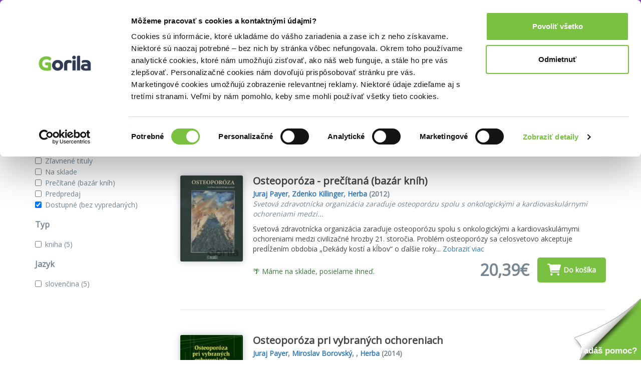

--- FILE ---
content_type: application/javascript
request_url: https://www.gorila.sk/js/dist/main.js?id=e1d52a85d86da94625619348338930f4
body_size: 90798
content:
(()=>{var e,t={2496:(e,t,n)=>{var o,r,i,s;function a(e){return a="function"==typeof Symbol&&"symbol"==typeof Symbol.iterator?function(e){return typeof e}:function(e){return e&&"function"==typeof Symbol&&e.constructor===Symbol&&e!==Symbol.prototype?"symbol":typeof e},a(e)}e=n.nmd(e),window,s=function(){return function(e){var t={};function n(o){if(t[o])return t[o].exports;var r=t[o]={i:o,l:!1,exports:{}};return e[o].call(r.exports,r,r.exports,n),r.l=!0,r.exports}return n.m=e,n.c=t,n.d=function(e,t,o){n.o(e,t)||Object.defineProperty(e,t,{enumerable:!0,get:o})},n.r=function(e){"undefined"!=typeof Symbol&&Symbol.toStringTag&&Object.defineProperty(e,Symbol.toStringTag,{value:"Module"}),Object.defineProperty(e,"__esModule",{value:!0})},n.t=function(e,t){if(1&t&&(e=n(e)),8&t)return e;if(4&t&&"object"==a(e)&&e&&e.__esModule)return e;var o=Object.create(null);if(n.r(o),Object.defineProperty(o,"default",{enumerable:!0,value:e}),2&t&&"string"!=typeof e)for(var r in e)n.d(o,r,function(t){return e[t]}.bind(null,r));return o},n.n=function(e){var t=e&&e.__esModule?function(){return e.default}:function(){return e};return n.d(t,"a",t),t},n.o=function(e,t){return Object.prototype.hasOwnProperty.call(e,t)},n.p="",n(n.s=0)}([function(e,t,n){"use strict";n.r(t);var o,r="fslightbox-",i="".concat(r,"styles"),s="".concat(r,"full-dimension"),c="".concat(r,"cursor-grabbing"),l="".concat(r,"flex-centered"),u="".concat(r,"open"),p="".concat(r,"transform-transition"),d="".concat(r,"absoluted"),f="".concat(r,"slide-btn"),h="".concat(f,"-container"),m="".concat(r,"fade-in"),v="".concat(r,"fade-out"),g=m+"-strong",y=v+"-strong",b="".concat(r,"caption"),w=b+"-inner",x=b+"-active",T="".concat(r,"opacity-"),C="".concat(T,"0"),S="".concat(T,"1"),k="".concat(r,"source"),E="".concat(k,"-wrappers-container"),A="".concat(E,"-pinching"),L="".concat(r,"thumb"),I=L+"s",P="".concat(I,"-loader"),O="".concat(I,"-cursorer"),_="".concat(I,"-inner"),j=L+"s-active",N=L+"-wrapper",D=N+"-darkener",$=L+"-invalid",R=L+"-active";function W(e){return(W="function"==typeof Symbol&&"symbol"==a(Symbol.iterator)?function(e){return a(e)}:function(e){return e&&"function"==typeof Symbol&&e.constructor===Symbol&&e!==Symbol.prototype?"symbol":a(e)})(e)}function M(e){var t,n=e.props,o=0,r={};this.getSourceTypeFromLocalStorageByUrl=function(e){return t[e]?t[e]:i(e)},this.handleReceivedSourceTypeForUrl=function(e,n){!1===r[n]&&(o--,"invalid"!==e?r[n]=e:delete r[n],0===o&&(function(e,t){for(var n in t)e[n]=t[n]}(t,r),localStorage.setItem("fslightbox-types",JSON.stringify(t))))};var i=function(e){o++,r[e]=!1};n.disableLocalStorage?(this.getSourceTypeFromLocalStorageByUrl=function(){},this.handleReceivedSourceTypeForUrl=function(){}):(t=JSON.parse(localStorage.getItem("fslightbox-types")))||(t={},this.getSourceTypeFromLocalStorageByUrl=i)}function F(e,t,n,o){var r=e.data,i=e.elements.sources,s=n/o,a=0;this.adjustSize=function(){if((a=r.maxSourceWidth/s)<r.maxSourceHeight)return n<r.maxSourceWidth&&(a=o),c();a=o>r.maxSourceHeight?r.maxSourceHeight:o,c()};var c=function(){var e=i[t].style;e.width=a*s+"px",e.height=a+"px"}}function z(e,t){var n=this,o=e.collections.sourceSizers,r=e.core.sourceEnhancementWrappersTransformer,i=e.elements,s=i.sourceAnimationWrappers,a=i.sourceMainWrappers,c=i.sources,l=e.resolve;function u(e,n){o[t]=l(F,[t,e,n]),o[t].adjustSize()}this.runActions=function(e,o){c[t].classList.add(S),s[t].classList.add(g),a[t].removeChild(a[t].firstChild),r.ifSourceIsLoadedTransformEnhancementWrapperAtIndex(t),u(e,o),n.runActions=u}}function H(e,t){var n,o=this,r=e.elements.sources,i=e.props,s=(0,e.resolve)(z,[t]);this.handleImageLoad=function(e){var t=e.target,n=t.naturalWidth,o=t.naturalHeight;s.runActions(n,o)},this.handleVideoLoad=function(e){var t=e.target,o=t.videoWidth,r=t.videoHeight;n=!0,s.runActions(o,r)},this.handleNotMetaDatedVideoLoad=function(){n||o.handleYoutubeLoad()},this.handleYoutubeLoad=function(){var e=1920,t=1080;i.maxYoutubeDimensions&&(e=i.maxYoutubeDimensions.width,t=i.maxYoutubeDimensions.height),s.runActions(e,t)},this.handleCustomLoad=function(){setTimeout((function(){var e=r[t];s.runActions(e.offsetWidth,e.offsetHeight)}))}}function B(e,t,n){var o=e.elements.sources,r=e.props.customClasses,i=r[t]?r[t]:"";o[t].className=n+" "+i}function q(e,t){var n=e.elements.sources,o=e.props.customAttributes;for(var r in o[t])n[t].setAttribute(r,o[t][r])}function U(e,t){var n=e.collections.sourceLoadHandlers,o=e.elements,r=o.sources,i=o.sourceAnimationWrappers,s=e.props.sources;r[t]=document.createElement("img"),B(e,t,k),r[t].src=s[t],r[t].onload=n[t].handleImageLoad,q(e,t),i[t].appendChild(r[t])}function X(e,t){var n=e.collections.sourceLoadHandlers,o=e.elements,r=o.sources,i=o.sourceAnimationWrappers,s=e.props,a=s.sources,c=s.videosPosters;r[t]=document.createElement("video"),B(e,t,k),r[t].src=a[t],r[t].onloadedmetadata=function(e){n[t].handleVideoLoad(e)},r[t].controls=!0,q(e,t),c[t]&&(r[t].poster=c[t]);var l=document.createElement("source");l.src=a[t],r[t].appendChild(l),setTimeout(n[t].handleNotMetaDatedVideoLoad,3e3),i[t].appendChild(r[t])}function V(e,t){var n=e.collections.sourceLoadHandlers,o=e.elements,i=o.sources,s=o.sourceAnimationWrappers,a=e.props.sources;i[t]=document.createElement("iframe"),B(e,t,"".concat(k," ").concat(r,"youtube-iframe")),i[t].src="https://www.youtube.com/embed/".concat(a[t].match(/^.*(youtu.be\/|v\/|u\/\w\/|embed\/|watch\?v=|\&v=)([^#\&\?]*).*/)[2]),i[t].allowFullscreen=!0,q(e,t),s[t].appendChild(i[t]),n[t].handleYoutubeLoad()}function Y(e,t){var n=e.collections.sourceLoadHandlers,o=e.elements,r=o.sources,i=o.sourceAnimationWrappers,s=e.props.sources;r[t]=s[t],B(e,t,"".concat(r[t].className," ").concat(k)),i[t].appendChild(r[t]),n[t].handleCustomLoad()}function Z(e,t){var n=e.elements,o=n.sources,i=n.sourceAnimationWrappers,s=n.sourceMainWrappers;e.props.sources,o[t]=document.createElement("div"),o[t].className="".concat(r,"invalid-file-wrapper ").concat(l," ").concat(g),o[t].innerHTML="Invalid source",i[t].appendChild(o[t]),s[t].removeChild(s[t].firstChild)}function G(e,t,n){var o=e.props.thumbsIcons;if(o[n]){t.appendChild(o[n]);var r=document.createElement("div");r.className=D,t.appendChild(r)}}function Q(e,t,n){var o=e.elements,r=o.thumbsWrappers,i=o.thumbsInner;r[t]=document.createElement("div"),r[t].className=N,G(e,r[t],t),function(e,t,n,o){var r=e.core.thumbLoadHandler.handleLoad,i=e.elements.thumbs,s=e.stageIndexes.current;i[n]=document.createElement("img"),i[n].src=o;var a=L;s===n&&(a+=" ".concat(R)),i[n].className=a,i[n].onload=r,t.appendChild(i[n])}(e,r[t],t,n),i.appendChild(r[t])}function J(e,t,n,o,i){var s=document.createElementNS("http://www.w3.org/2000/svg","svg");s.setAttributeNS(null,"width",t),s.setAttributeNS(null,"height",t),s.setAttributeNS(null,"viewBox",o);var a=document.createElementNS("http://www.w3.org/2000/svg","path");return a.setAttributeNS(null,"class","".concat(r,"svg-path")),a.setAttributeNS(null,"d",i),s.appendChild(a),e.appendChild(s),s}function K(e,t){var n=e.elements,o=n.thumbsWrappers,r=n.thumbsInner;o[t]=document.createElement("div"),o[t].className="".concat($," ").concat(N),G(e,o[t],t),function(e,t,n){var o=e.core.thumbLoadHandler.handleLoad,r=e.elements.thumbs,i=e.stageIndexes.current;r[n]=document.createElement("div");var s="".concat(L," ").concat(l);i===n&&(s+=" ".concat(R)),r[n].className=s,J(r[n],"22px",0,"0 0 30 30","M15,3C8.373,3,3,8.373,3,15c0,6.627,5.373,12,12,12s12-5.373,12-12C27,8.373,21.627,3,15,3z M16.212,8l-0.2,9h-2.024l-0.2-9 H16.212z M15.003,22.189c-0.828,0-1.323-0.441-1.323-1.182c0-0.755,0.494-1.196,1.323-1.196c0.822,0,1.316,0.441,1.316,1.196 C16.319,21.748,15.825,22.189,15.003,22.189z"),t.appendChild(r[n]),setTimeout(o)}(e,o[t],t),r.appendChild(o[t])}function ee(e){var t=e.core.thumbsRenderDispatcher,n=e.data,o=e.props,r=o.showThumbsOnMount,i=o.sources,s=o.thumbs;this.buildThumbForTypeAndIndex=function(o,a){var c;c=s[a]?function(){return Q(e,a,s[a])}:"image"===o?function(){return Q(e,a,i[a])}:function(){return K(e,a)},t.addFunctionToToBeRenderedAtIndex(c,a),(r||n.isThumbing)&&t.renderThumbsIfNotYetAndAllTypesDetected()}}function te(e){var t,n=e.collections,o=n.sourceLoadHandlers,r=n.sourcesRenderFunctions,i=e.core.sourceDisplayFacade,s=e.props.disableThumbs,a=e.resolve;s||(t=a(ee)),this.runActionsForSourceTypeAndIndex=function(n,c){var l;switch("invalid"!==n&&(o[c]=a(H,[c])),n){case"image":l=U;break;case"video":l=X;break;case"youtube":l=V;break;case"custom":l=Y;break;default:l=Z}r[c]=function(){return l(e,c)},i.displaySourcesWhichShouldBeDisplayed(),s||t.buildThumbForTypeAndIndex(n,c)}}function ne(){var e,t,n,o=function(e){var t=document.createElement("a");return t.href=e,"www.youtube.com"===t.hostname},r=function(e){return e.slice(0,e.indexOf("/"))};function i(){if(4!==n.readyState){if(2===n.readyState){var e;switch(r(n.getResponseHeader("content-type"))){case"image":e="image";break;case"video":e="video";break;default:e="invalid"}n.onreadystatechange=null,n.abort(),t(e)}}else t("invalid")}this.setUrlToCheck=function(t){e=t},this.getSourceType=function(r){if(o(e))return r("youtube");t=r,(n=new XMLHttpRequest).onreadystatechange=i,n.open("GET",e,!0),n.send()}}function oe(e,t,n){var o=e.props,r=o.types,i=o.type,s=o.sources,a=e.resolve;this.getTypeSetByClientForIndex=function(e){var t;return r&&r[e]?t=r[e]:i&&(t=i),t},this.retrieveTypeWithXhrForIndex=function(e){var o=a(ne);o.setUrlToCheck(s[e]),o.getSourceType((function(o){t.handleReceivedSourceTypeForUrl(o,s[e]),n.runActionsForSourceTypeAndIndex(o,e)}))}}function re(e,t){var n=e.elements,o=n.sourceWrappersContainer,r=n.sourceMainWrappers;r[t]=document.createElement("div"),r[t].className="".concat(d," ").concat(s," ").concat(l),r[t].innerHTML='<div class="fslightbox-loader"><div></div><div></div><div></div><div></div></div>',o.appendChild(r[t]),function(e,t){var n=e.elements,o=n.sourceMainWrappers,r=n.sourceEnhancementWrappers;r[t]=document.createElement("div"),r[t].className=p,o[t].appendChild(r[t]),function(e,t){var n=e.elements,o=n.sourceAnimationWrappers,r=n.sourceEnhancementWrappers;o[t]=document.createElement("div"),r[t].appendChild(o[t])}(e,t)}(e,t)}function ie(e,t){var n=e.sourcePointerProps;n.pointers[t.pointerId]={screenX:t.screenX,screenY:t.screenY};var o=Object.keys(n.pointers).length;return n.pointersCount=o,o<=2}function se(e,t){var n=document.createElement("div");return n.className="".concat(r,"toolbar-button ").concat(l),n.title=t,e.appendChild(n),n}function ae(e,t,n){var o=se(e,t.title);o.onclick=n,J(o,t.width,t.height,t.viewBox,t.d)}function ce(e){var t=e.props.sources,n=e.elements;n.nav=document.createElement("div"),n.nav.className="".concat(r,"nav"),n.container.appendChild(n.nav),function(e,t){var n=e.core,o=n.clickZoomer,i=o.zoomIn,s=o.zoomOut,a=n.lightboxCloser.close,c=n.thumbsToggler,l=e.props,u=l.customToolbarButtons,p=l.disableThumbs,d=l.toolbarButtons,f=document.createElement("div");f.className="".concat(r,"toolbar"),t.appendChild(f);for(var h=function(t){ae(f,u[t],(function(){return u[t].onClick(e)}))},m=0;m<u.length;m++)h(m);p||ae(f,d.thumbs,c.toggleThumbs),ae(f,d.zoomIn,i),ae(f,d.zoomOut,s),function(e,t){var n=e.core.slideshowManager.toggleSlideshow,o=e.componentsServices,r=e.props.toolbarButtons.slideshow,i=r.start,s=r.pause,a=se(t,i.title);a.onclick=n;var c=J(a,i.width,i.height,i.viewBox,i.d);function l(e){a.title=e.title,c.setAttributeNS(null,"width",e.width),c.setAttributeNS(null,"height",e.height),c.setAttributeNS(null,"viewBox",e.viewBox),c.firstChild.setAttributeNS(null,"d",e.d)}o.startSlideshow=function(){l(s)},o.stopSlideshow=function(){l(i)}}(e,f),function(e,t){var n=e.core.fullscreenToggler,o=e.componentsServices,r=e.data,i=e.props.toolbarButtons.fullscreen,s=i.enter,a=i.exit,c=se(t,s.title),l=J(c,s.width,s.height,s.viewBox,s.d);function u(e){c.title=e.title,l.setAttributeNS(null,"width",e.width),l.setAttributeNS(null,"height",e.height),l.setAttributeNS(null,"viewBox",e.viewBox),l.firstChild.setAttributeNS(null,"d",e.d)}o.enterFullscreen=function(){r.isFullscreenOpen=!0,u(a)},o.exitFullscreen=function(){r.isFullscreenOpen=!1,u(s)},c.onclick=function(){r.isFullscreenOpen?n.exitFullscreen():n.enterFullscreen()}}(e,f),ae(f,d.close,a)}(e,n.nav),t.length>1&&function(e,t){var n=e.componentsServices,o=e.props.sources,i=(e.stageIndexes,document.createElement("div"));i.className="".concat(r,"slide-number-container");var s=document.createElement("div");s.className=l;var a=document.createElement("span");n.setSlideNumber=function(e){return a.innerHTML=e};var c=document.createElement("span");c.className="".concat(r,"slash");var u=document.createElement("div");u.innerHTML=o.length,i.appendChild(s),s.appendChild(a),s.appendChild(c),s.appendChild(u),t.appendChild(i),setTimeout((function(){s.offsetWidth>55&&(i.style.justifyContent="flex-start")}))}(e,n.nav)}function le(e,t){var n=this,o=e.elements.sourceMainWrappers,r=e.props,i=0,s=0,a=0;this.translate=function(e,t){return s=e,void 0!==t&&(a=t),n},this.getTranslateX=function(){return i},this.getTranslateY=function(){return a},this.negative=function(){c(-(1+r.slideDistance)*innerWidth)},this.zero=function(){c(0)},this.positive=function(){c((1+r.slideDistance)*innerWidth)};var c=function(e){i=e+s,l(),s=0},l=function(){o[t].style.transform="translate(".concat(i,"px, ").concat(a,"px)")}}function ue(e,t){var n=e.core.slideChangeFacade,o=e.elements,r=e.props.slideButtons,i=t.charAt(0).toUpperCase()+t.slice(1),s="slideButton".concat(i),a=r[t];o[s]=document.createElement("div"),o[s].className="".concat(h," ").concat(h,"-").concat(t),o[s].title=a.title,o[s].onclick=n["changeTo".concat(i)],function(e,t){var n=document.createElement("div");n.className="".concat(f," ").concat(l),J(n,t.width,t.height,t.viewBox,t.d),e.appendChild(n)}(o[s],a),o.container.appendChild(o[s])}function pe(e){var t=e.core,n=t.sourceEnhancementWrappersTransformer,o=t.thumbsRenderDispatcher,r=t.zoomer,i=e.data,s=e.elements,a=e.props.sources,c=e.stageIndexes;function l(){for(var e=0;e<a.length;e++)n.ifSourceIsLoadedTransformEnhancementWrapperAtIndex(e)}function u(e){s.captions[c.current]&&s.captions[c.current].classList[e](x)}this.openThumbs=function(){r.ifZoomingResetZoom(),i.isThumbing=!0,s.thumbsContainer.classList.add(j),l(),u("remove"),o.renderThumbsIfNotYetAndAllTypesDetected()},this.closeThumbs=function(){r.ifZoomingResetZoom(),i.isThumbing=!1,s.thumbsContainer.classList.remove(j),l(),u("add")}}function de(e,t){var n=e.classList;n.contains(t)&&n.remove(t)}function fe(e,t){var n=e.classList;n.contains(t)||n.add(t)}function he(e){var t=e.data,n=e.elements,o=e.stageIndexes;this.runActions=function(){de(n.thumbsContainer,l);var e=innerWidth/2,i=n.thumbsWrappers[o.current],s=i.offsetLeft+i.offsetWidth/2,a=t.thumbsInnerWidth-s;s>e&&a>e?r(e-s):s>e?r(innerWidth-t.thumbsInnerWidth-9):a>e&&r(0)},this.runToThinThumbsActions=function(){fe(n.thumbsContainer,l),r(0)};var r=function(e){t.thumbsTransform=e,n.thumbsInner.style.transform="translateX(".concat(e,"px)")}}function me(e,t){var n=[];return function(){n.push(!0),setTimeout((function(){n.pop(),n.length||e()}),t)}}function ve(e){var t=this,n=e.core,o=n.eventsDispatcher,r=n.fullscreenToggler,i=n.globalEventsController,s=n.scrollbarRecompensor,a=n.slideshowManager,c=n.zoomer,l=e.data,p=e.elements,d=e.props,f=e.sourcePointerProps,h=e.thumbsSwipingProps;this.isLightboxFadingOut=!1,this.runActions=function(){t.isLightboxFadingOut=!0,p.container.classList.add(y),i.removeListeners(),a.resetSlideshow(),d.exitFullscreenOnClose&&l.isFullscreenOpen&&r.exitFullscreen(),c.ifZoomingResetZoom(),setTimeout((function(){t.isLightboxFadingOut=!1,f.isPointering=!1,h&&(h.isPointering=!1),p.container.classList.remove(y),document.documentElement.classList.remove(u),s.removeRecompense(),document.body.removeChild(p.container),o.dispatch("onClose")}),270)}}function ge(e,t){var n=e.elements.thumbs,o=e.stageIndexes;n&&n[o.current]&&(n[o.current].classList.remove(R),n[t].classList.add(R))}function ye(e){return!e.sourcePointerProps.isPointering}function be(e){var t=e.core,n=t.clickZoomer,o=t.fullscreenToggler,r=t.lightboxCloser,i=t.slideChangeFacade,s=t.slideshowManager,a=t.thumbsToggler,c=e.middleware,l=e.props;this.listener=function(e){if("Space"!==e.code)switch(e.key){case"Escape":r.close();break;case"ArrowLeft":i.changeToPrevious();break;case"ArrowRight":i.changeToNext();break;case"t":l.disableThumbs||a.toggleThumbs();break;case"+":c(n.zoomIn,ye)();break;case"-":c(n.zoomOut,ye)();break;case"F11":e.preventDefault(),o.enterFullscreen()}else s.toggleSlideshow()}}function we(e){var t=e.core.pointeringBucket,n=e.data,o=e.elements,r=e.thumbsSwipingProps;this.runActions=function(e){t.runSwipingMoveActionsForPropsAndEvent(r,e),o.thumbsInner.style.transform="translateX(".concat(n.thumbsTransform+r.swipedX,"px)"),o.thumbsContainer.contains(o.thumbsCursorer)||o.thumbsContainer.appendChild(o.thumbsCursorer)}}function xe(e){var t=e.data,n=e.resolve,o=e.thumbsSwipingProps,r=n(we);this.listener=function(e){t.thumbsInnerWidth>innerWidth&&o.isPointering&&r.runActions(e)}}function Te(e,t){e.contains(t)&&e.removeChild(t)}function Ce(e){var t=e.data,n=e.core,o=n.slideIndexChanger,r=n.thumbsTransformTransitioner,i=n.pointeringBucket,s=e.elements,a=e.thumbsSwipingProps,c=s.thumbsWrappers;this.runNoSwipeActionsForEvent=function(e){Te(s.thumbsContainer,s.thumbsCursorer),a.isPointering=!1;for(var t=0;t<c.length;t++)if(c[t]&&c[t].contains(e.target))return void o.jumpTo(t)},this.runActions=function(){if(Te(s.thumbsContainer,s.thumbsCursorer),t.thumbsTransform+=a.swipedX,i.runSwipingTopActionsForPropsAndEvent(a),t.thumbsTransform>0)return l(0);t.thumbsTransform<innerWidth-t.thumbsInnerWidth-9&&l(innerWidth-t.thumbsInnerWidth-9)};var l=function(e){t.thumbsTransform=e,r.callActionWithTransition((function(){s.thumbsInner.style.transform="translateX(".concat(e,"px)")}))}}function Se(e){var t=e.resolve,n=e.thumbsSwipingProps,o=t(Ce);this.listener=function(e){n.isPointering&&(n.swipedX?o.runActions():o.runNoSwipeActionsForEvent(e))}}function ke(e){var t=e.collections.sourceMainWrapperTransformers,n=e.core.zoomer,o=e.data,r=e.sourcePointerProps;this.runZoomingPinchActionsForHypot=function(e){var t=e-r.pinchedHypot,i=o.zoom+t/Math.hypot(innerWidth,innerHeight)*10;i<.9&&(i=.9),n.zoomTo(i),r.pinchedHypot=e},this.translateSourceMainWrapperAtIndexUsingMethod=function(e,n){t[e].translate(r.swipedX)[n]()}}function Ee(e){var t=Object.keys(e.pointers),n=e.pointers[t[0]],o=e.pointers[t[1]];return Math.hypot(n.screenX-o.screenX,n.screenY-o.screenY)}function Ae(e){var t=e.collections.sourceMainWrapperTransformers,n=e.core.pointeringBucket,o=e.data,r=e.elements,i=e.resolve,s=e.sourcePointerProps,a=e.stageIndexes,c=i(ke);this.runActions=function(e){n.runSwipingMoveActionsForPropsAndEvent(s,e),r.container.contains(r.slideSwipingHoverer)||r.container.appendChild(r.slideSwipingHoverer)},this.runPinchActions=function(){var e=Ee(s);s.pinchedHypot?c.runZoomingPinchActionsForHypot(e):s.pinchedHypot=e},this.runNormalSwipeActions=function(){c.translateSourceMainWrapperAtIndexUsingMethod(a.current,"zero"),void 0!==a.previous&&s.swipedX>0?c.translateSourceMainWrapperAtIndexUsingMethod(a.previous,"negative"):void 0!==a.next&&s.swipedX<0&&c.translateSourceMainWrapperAtIndexUsingMethod(a.next,"positive")},this.runZoomSwipeActions=function(e){s.swipedX=(e.screenX-s.downScreenX)/o.zoom,s.swipedY=(e.screenY-s.downScreenY)/o.zoom,t[a.current].translate(s.upSwipedX+s.swipedX,s.upSwipedY+s.swipedY).zero()}}function Le(e){var t=e.data,n=e.props.sources,o=e.resolve,r=e.sourcePointerProps,i=o(Ae);this.listener=function(e){if(r.isPinching)return i.runActions(e),void i.runPinchActions();2!==r.pointersCount&&(i.runActions(e),1===t.zoom?1===n.length?r.swipedX=1:i.runNormalSwipeActions():i.runZoomSwipeActions(e))}}function Ie(e){var t=e.collections.sourceMainWrapperTransformers,n=e.core,o=n.slideIndexChanger,r=n.clickZoomer,i=e.data,s=e.elements.sourceMainWrappers,a=e.sourcePointerProps,c=e.stageIndexes;this.runPositiveSwipedXActions=function(){void 0===c.previous||(l("positive"),o.changeTo(c.previous)),l("zero")},this.runNegativeSwipedXActions=function(){void 0===c.next||(l("negative"),o.changeTo(c.next)),l("zero")},this.saveCurrentSourceMainWrapperPosition=function(){a.upSwipedX=t[c.current].getTranslateX(),a.upSwipedY=t[c.current].getTranslateY()},this.runSourceDownEventTargetActions=function(){i.zoom<=1?r.zoomIn():r.zoomOut()};var l=function(e){s[c.current].classList.add(p),t[c.current][e]()}}function Pe(e){var t=e.core,n=t.lightboxCloser,o=t.pointeringBucket,r=e.data,i=e.elements,s=e.resolve,a=e.sourcePointerProps,c=s(Ie);this.runActions=function(){Te(i.container,i.slideSwipingHoverer),a.isPinching=!1,a.pinchedHypot=0,o.runSwipingTopActionsForPropsAndEvent(a),de(i.sourceWrappersContainer,A)},this.runSwipeActions=function(){1===r.zoom?a.swipedX>0?c.runPositiveSwipedXActions():c.runNegativeSwipedXActions():c.saveCurrentSourceMainWrapperPosition()},this.runNoSwipeActions=function(){a.isSourceDownEventTarget?c.runSourceDownEventTargetActions():n.close()}}function Oe(e){var t=e.data,n=e.resolve,o=e.sourcePointerProps,r=e.core.zoomer,i=n(Pe);this.listener=function(e){o.pointers={},o.isPointering&&(o.isPinching||(o.swipedX?i.runSwipeActions():i.runNoSwipeActions()),i.runActions(e),t.zoom<1&&(r.zoomTo(1),r.stopZooming()))}}function _e(e){return e.sourcePointerProps.isPointering}function je(e){var t=e.core.inactiver,n=e.middleware,o=e.props,r=e.resolve,i=r(Le),s=r(Oe),a=r(xe),c=r(Se);this.moveListener=function(e){t.listener(e),n(n(i.listener,ie),_e)(e),o.disableThumbs||a.listener(e)},this.upListener=function(e){s.listener(e),o.disableThumbs||c.listener(e)}}function Ne(e){var t=e.core.zoomer,n=e.data;this.listener=function(e){if(1===n.zoom){if(e.deltaY>0)return;t.startZooming()}var o=.1*n.zoom,r=n.zoom;e.deltaY<0?r+=o:(r-=o)<1&&(r=1),t.zoomTo(r),1===r&&t.stopZooming()}}function De(e){var t=e.data,n=e.elements,o=e.stageIndexes;this.runOpacity0ActionUsingMethod=function(e){n.slideButtonPrevious&&(n.slideButtonPrevious.classList[e](C),n.slideButtonNext.classList[e](C))},this.runActiveEnhancementActionUsingMethod=function(e){t.isThumbing?n.thumbsContainer.classList[e](j):n.captions[o.current]&&n.captions[o.current].classList[e](x)}}function $e(e){var t=e.core.zoomer,n=e.data,o=e.elements,r=e.sourcePointerProps;this.runPinchActions=function(){r.isPinching=!0,r.pinchedHypot=Ee(r),fe(o.sourceWrappersContainer,A),1===n.zoom&&t.startZooming()}}function Re(e){var t,n,o,r=e.data,i=e.elements,s=r.captionHeights,a=r.notThumbedSourceEnhancementWrapperScales,c=r.notThumbedSourceEnhancementWrapperTranslatesY,l=i.sourceEnhancementWrappers,u=i.sources;this.setUpThumbedEnhancementWrapperTransform=function(){t=i.thumbsContainer.offsetHeight,n=r.thumbedSourceEnhancementWrapperTranslateY,o="translateY(".concat(n,"px) scale(").concat(r.thumbedSourceEnhancementWrapperScale,")")},this.setUpNotThumbedEnhancementWrapperTransformAtIndex=function(e){t=s[e],n=c[e],o="translateY(".concat(n,"px) scale(").concat(a[e],")")},this.ifSourceIsLoadedTransformEnhancementWrapperAtIndex=function(e){u[e]&&(innerWidth<innerHeight&&u[e].offsetWidth>u[e].offsetHeight+t?l[e].style.transform="translateY(".concat(n/2,"px) scale(1)"):l[e].style.transform=o)}}function We(e){var t,n,o;!function(e){var t=e.core.captionsActioner,n=e.data,o=e.elements.captions;t.changeActiveCaptionFromTo=function(e,t){n.isThumbing||(r(e,de),r(t,fe))};var r=function(e,t){o[e]&&t(o[e],x)}}(e),n=(t=e).core.classFacade,o=t.elements,n.removeFromEachElementClassIfContains=function(e,t){for(var n=0;n<o[e].length;n++)de(o[e][n],t)},function(e){var t=e.core,n=t.clickZoomer,o=t.zoomer,r=e.data,i=e.elements,s=e.props.zoomIncrement,a=me((function(){de(i.sourceWrappersContainer,p)}),300);n.zoomIn=function(){c(),l(r.zoom+s)},n.zoomOut=function(){r.zoom-s<=1?1!==r.zoom&&(l(1),o.stopZooming()):(c(),l(r.zoom-s),1===r.zoom&&o.stopZooming())};var c=function(){1===r.zoom&&o.startZooming()},l=function(e){fe(i.sourceWrappersContainer,p),o.zoomTo(e),a()}}(e),function(e){var t=e.core.eventsDispatcher,n=e.props;t.dispatch=function(t){n[t]&&n[t](e)}}(e),function(e){var t=e.componentsServices,n=e.core.fullscreenToggler;n.enterFullscreen=function(){t.enterFullscreen();var e=document.documentElement;e.requestFullscreen?e.requestFullscreen():e.mozRequestFullScreen?e.mozRequestFullScreen():e.webkitRequestFullscreen?e.webkitRequestFullscreen():e.msRequestFullscreen&&e.msRequestFullscreen()},n.exitFullscreen=function(){t.exitFullscreen(),document.exitFullscreen?document.exitFullscreen():document.mozCancelFullScreen?document.mozCancelFullScreen():document.webkitExitFullscreen?document.webkitExitFullscreen():document.msExitFullscreen&&document.msExitFullscreen()}}(e),function(e){var t,n=e.core,o=n.inactiver,r=n.globalEventsController,i=n.windowResizeActioner,s=e.middleware,a=e.resolve,c=a(je),l=a(be),u=a(Ne);r.addListeners=function(){document.addEventListener("pointerdown",o.listener),document.addEventListener("pointermove",c.moveListener),document.addEventListener("pointerup",c.upListener),addEventListener("resize",i.runActions),document.addEventListener("keydown",l.listener);var e,n=(e=!1,function(){return!e&&(e=!0,requestAnimationFrame((function(){e=!1})),!0)});t=s(t=function(e){return n()&&u.listener(e)},ye),document.addEventListener("wheel",t)},r.removeListeners=function(){document.removeEventListener("pointerdown",o.listener),document.removeEventListener("pointermove",c.moveListener),document.removeEventListener("pointerup",c.upListener),removeEventListener("resize",i.runActions),document.removeEventListener("keydown",l.listener),document.removeEventListener("wheel",t)}}(e),function(e){var t=e.core.inactiver,n=e.data,o=e.elements,r=e.props.UIFadeOutTime,i=!1,s=me((function(){i=!0,a(c)}),r);t.listener=function(){s(),i&&(a(l),i=!1)};var a=function(e){e(o.nav),1===n.zoom&&o.slideButtonPrevious&&(e(o.slideButtonPrevious),e(o.slideButtonNext)),n.isThumbing&&e(o.thumbsContainer)},c=function(e){e.classList.add(C)},l=function(e){e.classList.remove(C)}}(e),function(e){var t=e.core.lightboxCloser,n=(0,e.resolve)(ve);t.close=function(){n.isLightboxFadingOut||n.runActions()}}(e),ze(e),function(e){var t=e.core.pointeringBucket,n=e.elements;t.runSwipingDownActionsForPropsAndEvent=function(e,t){e.isPointering=!0,e.downScreenX=t.screenX,e.swipedX=0},t.runSwipingMoveActionsForPropsAndEvent=function(e,t){fe(n.container,c),e.swipedX=t.screenX-e.downScreenX},t.runSwipingTopActionsForPropsAndEvent=function(e){de(n.container,c),e.isPointering=!1}}(e),function(e){var t=e.data,n=e.core.scrollbarRecompensor;n.addRecompense=function(){"complete"===document.readyState?o():window.addEventListener("load",(function(){o(),n.addRecompense=o}))};var o=function(){document.body.offsetHeight>window.innerHeight&&(document.body.style.marginRight=t.scrollbarWidth+"px")};n.removeRecompense=function(){document.body.style.removeProperty("margin-right")}}(e),function(e){var t,n=e.core,o=n.slideshowManager,r=n.slideChangeFacade,i=e.componentsServices,s=e.elements,a=e.props,c=!1;function l(){c=!1,clearTimeout(t),s.slideshowBar.classList.remove(S),i.stopSlideshow()}o.toggleSlideshow=function(){c?l():(c=!0,i.startSlideshow(),s.slideshowBar.classList.add(S),function e(){s.slideshowBar.style.transition="opacity .2s",s.slideshowBar.style.width="0px",s.slideshowBar.offsetWidth,s.slideshowBar.style.transition="opacity .2s, width linear ".concat(a.slideshowTime,"ms"),s.slideshowBar.style.width=innerWidth+"px",t=setTimeout((function(){r.changeToNext(),e()}),a.slideshowTime)}())},o.resetSlideshow=function(){c&&l()}}(e),function(e){var t=e.core,n=t.slideChangeFacade,o=t.slideIndexChanger,r=t.stageManager;e.props.sources.length>1?(n.changeToPrevious=function(){o.jumpTo(r.getPreviousSlideIndex())},n.changeToNext=function(){o.jumpTo(r.getNextSlideIndex())}):(n.changeToPrevious=function(){},n.changeToNext=function(){})}(e),function(e){var t=e.collections.sourceMainWrapperTransformers,n=e.componentsServices,o=e.core,r=o.captionsActioner,i=o.classFacade,s=o.eventsDispatcher,a=o.slideIndexChanger,c=o.sourceDisplayFacade,l=o.stageManager,u=o.thumbsTransformer,d=o.zoomer,f=e.elements.sourceAnimationWrappers,h=e.props,m=h.disableThumbs,g=h.initialAnimation,y=h.slideChangeAnimation,b=e.stageIndexes,w=me((function(){i.removeFromEachElementClassIfContains("sourceAnimationWrappers",v)}),300);a.changeTo=function(t){ge(e,t),d.ifZoomingResetZoom(),r.changeActiveCaptionFromTo(b.current,t),b.current=t,l.updateStageIndexes(),m||u.transformToCurrentWithTransition(),n.setSlideNumber(t+1),c.displaySourcesWhichShouldBeDisplayed(),s.dispatch("onSlideChange")},a.jumpTo=function(e){var n=b.current;a.changeTo(e),i.removeFromEachElementClassIfContains("sourceMainWrappers",p),de(f[n],g),de(f[n],y),f[n].classList.add(v),de(f[e],g),de(f[e],v),f[e].classList.add(y),w(),t[e].zero(),setTimeout((function(){n!==b.current&&t[n].negative()}),270)}}(e),function(e){var t=e.core.sourceEnhancementWrappersTransformer,n=e.data,o=(0,e.resolve)(Re);t.ifSourceIsLoadedTransformEnhancementWrapperAtIndex=function(e){n.isThumbing?o.setUpThumbedEnhancementWrapperTransform():o.setUpNotThumbedEnhancementWrapperTransformAtIndex(e),o.ifSourceIsLoadedTransformEnhancementWrapperAtIndex(e)},t.ifSourceIsLoadedTransformThumbedEnhancementWrapperAtIndex=function(e){o.setUpThumbedEnhancementWrapperTransform(e),o.ifSourceIsLoadedTransformEnhancementWrapperAtIndex(e)},t.ifSourceIsLoadedTransformNotThumbedEnhancementWrapperAtIndex=function(e){o.setUpNotThumbedEnhancementWrapperTransformAtIndex(e),o.ifSourceIsLoadedTransformEnhancementWrapperAtIndex(e)}}(e),function(e){var t=e.collections.sourcesRenderFunctions,n=e.core.sourceDisplayFacade,o=e.props.loadOnlyCurrentSource,r=e.stageIndexes;function i(e){t[e]&&(t[e](),delete t[e])}n.displaySourcesWhichShouldBeDisplayed=function(){if(o)i(r.current);else for(var e in r)i(r[e])}}(e),function(e){var t=e.core,n=t.classFacade,o=t.sourcesPointerDown,r=t.pointeringBucket,i=e.elements.sources,s=e.resolve,a=e.sourcePointerProps,c=e.stageIndexes,l=s($e);o.listener=function(e){"touch"!==e.pointerType&&"VIDEO"!==e.target.tagName&&e.preventDefault(),r.runSwipingDownActionsForPropsAndEvent(a,e),a.downScreenY=e.screenY,2===a.pointersCount?l.runPinchActions():n.removeFromEachElementClassIfContains("sourceMainWrappers",p);var t=i[c.current];t&&t.contains(e.target)?a.isSourceDownEventTarget=!0:a.isSourceDownEventTarget=!1}}(e),function(e){var t=e.stageIndexes,n=e.core.stageManager,o=e.props.sources.length-1;n.getPreviousSlideIndex=function(){return 0===t.current?o:t.current-1},n.getNextSlideIndex=function(){return t.current===o?0:t.current+1},n.updateStageIndexes=0===o?function(){}:1===o?function(){0===t.current?(t.next=1,delete t.previous):(t.previous=0,delete t.next)}:function(){t.previous=n.getPreviousSlideIndex(),t.next=n.getNextSlideIndex()},n.isSourceInStage=o<=2?function(){return!0}:function(e){var n=t.current;if(0===n&&e===o||n===o&&0===e)return!0;var r=n-e;return-1===r||0===r||1===r}}(e),function(e){var t=e.collections,n=t.sourceMainWrapperTransformers,o=t.sourceSizers,r=e.core,i=r.sourceEnhancementWrappersTransformer,s=r.windowResizeActioner,a=r.thumbsTransformer,c=e.data,l=e.elements,u=e.props,d=u.disableThumbs,f=u.sources,h=e.stageIndexes,m=c.notThumbedSourceEnhancementWrapperScales,v=c.captionHeights,g=c.notThumbedSourceEnhancementWrapperTranslatesY,y=l.captions,b=l.sourceMainWrappers,w=l.thumbs;s.runActions=function(){innerWidth<992?c.maxSourceWidth=innerWidth:c.maxSourceWidth=.9*innerWidth,c.maxSourceHeight=.9*innerHeight,d||(c.thumbedSourceEnhancementWrapperScale=1-l.thumbsContainer.offsetHeight/innerHeight,c.thumbedSourceEnhancementWrapperTranslateY=-l.thumbsContainer.offsetHeight/2),0===c.unloadedThumbsCount&&s.runThumbsActions();for(var e=0;e<f.length;e++){if(y[e]){v[e]=y[e].offsetHeight;var t=v[e]-25;m[e]=1-t/innerHeight,g[e]=-t/2}else m[e]=1,g[e]=0;de(b[e],p),i.ifSourceIsLoadedTransformEnhancementWrapperAtIndex(e),e!==h.current&&n[e].negative(),o[e]&&o[e].adjustSize()}},s.runThumbsActions=function(){c.thumbsInnerWidth=0;for(var e=0;e<f.length;e++)c.thumbsInnerWidth+=w[e].offsetWidth+8;a.transformToCurrent()}}(e),function(e){var t=e.collections.sourceMainWrapperTransformers,n=e.core.zoomer,o=e.data,r=e.elements,i=e.resolve,s=e.sourcePointerProps,a=e.stageIndexes,c=r.sources,l=r.sourceMainWrappers,u=i(De);n.zoomTo=function(e){o.zoom=f(e),r.sourceWrappersContainer.style.transform="scale(".concat(o.zoom,")")},n.ifZoomingResetZoom=function(){1!==o.zoom&&(n.zoomTo(1),n.stopZooming())},n.startZooming=function(){d("grab"),u.runOpacity0ActionUsingMethod("add"),u.runActiveEnhancementActionUsingMethod("remove")},n.stopZooming=function(){d("zoom-in"),u.runOpacity0ActionUsingMethod("remove"),u.runActiveEnhancementActionUsingMethod("add"),l[a.current].classList.add(p),t[a.current].translate(0,0).zero(),s.upSwipedX=0,s.upSwipedY=0};var d=function(e){c[a.current]&&(c[a.current].style.cursor=e)},f=function(e){return parseFloat(e.toPrecision(12))}}(e)}function Me(e,t){var n=e.data.isThumbing,o=e.elements,r=o.captions,i=o.container,s=e.props.captions,a=e.stageIndexes.current;r[t]=document.createElement("div");var c="".concat(b," ").concat(l);a!==t||n||(c+=" ".concat(x)),r[t].className=c;var u=document.createElement("div");u.className=w,u.innerHTML=s[t],r[t].appendChild(u),i.appendChild(r[t])}function Fe(e){var t=e.core.eventsDispatcher,n=e.data,o=e.elements,i=e.props,a=i.disableThumbs,c=i.showThumbsOnMount,l=i.sources;n.isInitialized=!0,n.scrollbarWidth=function(e){var t=e.props.disableLocalStorage;if(!t){var n=localStorage.getItem("fslightbox-scrollbar-width");if(n)return n}var o=function(){var e=document.createElement("div"),t=e.style;return t.visibility="hidden",t.width="100px",t.msOverflowStyle="scrollbar",t.overflow="scroll",e}(),r=function(){var e=document.createElement("div");return e.style.width="100%",e}();document.body.appendChild(o);var i=o.offsetWidth;o.appendChild(r);var s=r.offsetWidth;document.body.removeChild(o);var a=i-s;return t||localStorage.setItem("fslightbox-scrollbar-width",a.toString()),a}(e),n.unloadedThumbsCount=l.length,function(e){for(var t=e.collections.sourceMainWrapperTransformers,n=e.props.sources,o=e.resolve,r=0;r<n.length;r++)t[r]=o(le,[r])}(e),a||(n.isThumbing=c,function(e){var t,n,o,r,i,s,a=e.core,c=e.data,l=e.elements,u=e.props;c.isThumbing=u.showThumbsOnMount,c.thumbsInnerWidth=null,c.thumbsTransform=0,c.thumbedSourceEnhancementWrapperScale=null,c.thumbedSourceEnhancementWrapperTranslateY=null,c.unloadedThumbsCount=u.sources.length,e.thumbsSwipingProps={isPointering:!1,downScreenX:null,swipedX:null},a.thumbLoadHandler={},a.thumbsRenderDispatcher={},a.thumbsSwipingDown={},a.thumbsToggler={},a.thumbsTransformer={},a.thumbsTransformTransitioner={},l.thumbsContainer=null,l.thumbs=[],l.thumbsWrappers=[],l.thumbsComponents=[],l.thumbsInner=null,function(e){var t=e.core,n=t.thumbLoadHandler,o=t.windowResizeActioner,r=e.componentsServices,i=e.data,s=e.elements.thumbsWrappers;n.handleLoad=function(){if(i.unloadedThumbsCount--,0===i.unloadedThumbsCount){for(var e=0;e<s.length;e++)s[e].classList.add(S);o.runThumbsActions(),r.hideThumbsLoader()}}}(e),n=(t=e).core.thumbsRenderDispatcher,o=t.props.sources,r=[],i=!1,s=0,n.addFunctionToToBeRenderedAtIndex=function(e,t){r[t]=e,s++},n.renderThumbsIfNotYetAndAllTypesDetected=function(){if(!i&&s===o.length){i=!0;for(var e=0;e<o.length;e++)r[e]()}},function(e){var t=e.core,n=t.thumbsSwipingDown,o=t.pointeringBucket,r=e.thumbsSwipingProps;n.listener=function(e){e.preventDefault(),o.runSwipingDownActionsForPropsAndEvent(r,e)}}(e),function(e){var t=e.core.thumbsToggler,n=e.data,o=(0,e.resolve)(pe);t.toggleThumbs=function(){n.isThumbing?o.closeThumbs():o.openThumbs()}}(e),function(e){var t=e.core,n=t.thumbsTransformer,o=t.thumbsTransformTransitioner,r=e.data,i=(0,e.resolve)(he);n.transformToCurrent=function(){r.thumbsInnerWidth>innerWidth?i.runActions():i.runToThinThumbsActions()},n.transformToCurrentWithTransition=function(){r.thumbsInnerWidth>innerWidth&&o.callActionWithTransition(i.runActions)}}(e),function(e){var t=e.core.thumbsTransformTransitioner,n=e.elements,o=me((function(){n.thumbsInner.classList.remove(p)}),300);t.callActionWithTransition=function(e){n.thumbsInner.classList.add(p),e(),o()}}(e)}(e)),We(e),o.container=document.createElement("div"),o.container.className="".concat(r,"container ").concat(s," ").concat(g),function(e){var t=e.elements;t.slideSwipingHoverer=document.createElement("div"),t.slideSwipingHoverer.className="".concat(r,"slide-swiping-hoverer ").concat(s," ").concat(d)}(e),ce(e),function(e){var t=e.elements;t.slideshowBar=document.createElement("div"),t.slideshowBar.className="".concat(r,"slideshow-bar ").concat(d),t.container.appendChild(t.slideshowBar)}(e),function(e){var t=e.core.sourcesPointerDown.listener,n=e.elements,o=e.middleware,r=e.props.sources,i=document.createElement("div");i.className="".concat(E," ").concat(d," ").concat(s),n.container.appendChild(i),i.addEventListener("pointerdown",o(t,ie)),n.sourceWrappersContainer=i;for(var a=0;a<r.length;a++)re(e,a)}(e),function(e){for(var t=e.props.captions,n=0;n<t.length;n++)t[n]&&Me(e,n)}(e),l.length>1&&function(e){ue(e,"previous"),ue(e,"next")}(e),a||function(e){var t=e.componentsServices,n=e.elements,o=e.data;n.thumbsContainer=document.createElement("div");var r=I;o.isThumbing&&(r+=" ".concat(j)),n.thumbsContainer.className=r,n.container.appendChild(n.thumbsContainer),n.thumbsContainer.innerHTML='<div data-test-id="thumbs-loader" class="fslightbox-loader '.concat(P,'"><div></div><div></div><div></div><div></div></div>'),t.hideThumbsLoader=function(){n.thumbsContainer.removeChild(n.thumbsContainer.firstChild)},function(e){var t=e.elements;t.thumbsCursorer=document.createElement("div"),t.thumbsCursorer.className="".concat(O," ").concat(s," ").concat(d)}(e),function(e){var t=e.core.thumbsSwipingDown.listener,n=e.elements;n.thumbsInner=document.createElement("div"),n.thumbsInner.className=_,n.thumbsInner.addEventListener("pointerdown",t),n.thumbsContainer.appendChild(n.thumbsInner)}(e)}(e),function(e){for(var t=e.props.sources,n=e.resolve,o=n(M),r=n(te),i=n(oe,[o,r]),s=0;s<t.length;s++)if("string"==typeof t[s]){var a=i.getTypeSetByClientForIndex(s);if(a)r.runActionsForSourceTypeAndIndex(a,s);else{var c=o.getSourceTypeFromLocalStorageByUrl(t[s]);c?r.runActionsForSourceTypeAndIndex(c,s):i.retrieveTypeWithXhrForIndex(s)}}else r.runActionsForSourceTypeAndIndex("custom",s)}(e),t.dispatch("onInit")}function ze(e){var t=e.collections.sourceMainWrapperTransformers,n=e.componentsServices,o=e.core,r=o.captionsActioner,i=o.eventsDispatcher,s=o.lightboxOpener,a=o.globalEventsController,c=o.scrollbarRecompensor,l=o.sourceDisplayFacade,p=o.stageManager,d=o.windowResizeActioner,f=e.data,h=e.elements,m=e.stageIndexes;s.open=function(){var o=arguments.length>0&&void 0!==arguments[0]?arguments[0]:0,s=m.current;ge(e,o),m.current=o,f.isInitialized?i.dispatch("onShow"):Fe(e),p.updateStageIndexes(),l.displaySourcesWhichShouldBeDisplayed(),r.changeActiveCaptionFromTo(s,o),n.setSlideNumber(o+1),document.body.appendChild(h.container),document.documentElement.classList.add(u),c.addRecompense(),a.addListeners(),d.runActions(),t[m.current].zero(),i.dispatch("onOpen")}}function He(e){return function(e){if(Array.isArray(e))return Be(e)}(e)||function(e){if("undefined"!=typeof Symbol&&Symbol.iterator in Object(e))return Array.from(e)}(e)||function(e,t){if(e){if("string"==typeof e)return Be(e,t);var n=Object.prototype.toString.call(e).slice(8,-1);return"Object"===n&&e.constructor&&(n=e.constructor.name),"Map"===n||"Set"===n?Array.from(e):"Arguments"===n||/^(?:Ui|I)nt(?:8|16|32)(?:Clamped)?Array$/.test(n)?Be(e,t):void 0}}(e)||function(){throw new TypeError("Invalid attempt to spread non-iterable instance.\nIn order to be iterable, non-array objects must have a [Symbol.iterator]() method.")}()}function Be(e,t){(null==t||t>e.length)&&(t=e.length);for(var n=0,o=new Array(t);n<t;n++)o[n]=e[n];return o}function qe(e,t,n){return(qe=Ue()?Reflect.construct:function(e,t,n){var o=[null];o.push.apply(o,t);var r=new(Function.bind.apply(e,o));return n&&Xe(r,n.prototype),r}).apply(null,arguments)}function Ue(){if("undefined"==typeof Reflect||!Reflect.construct)return!1;if(Reflect.construct.sham)return!1;if("function"==typeof Proxy)return!0;try{return Boolean.prototype.valueOf.call(Reflect.construct(Boolean,[],(function(){}))),!0}catch(e){return!1}}function Xe(e,t){return(Xe=Object.setPrototypeOf||function(e,t){return e.__proto__=t,e})(e,t)}function Ve(e){return function(e){if(Array.isArray(e))return Ye(e)}(e)||function(e){if("undefined"!=typeof Symbol&&Symbol.iterator in Object(e))return Array.from(e)}(e)||function(e,t){if(e){if("string"==typeof e)return Ye(e,t);var n=Object.prototype.toString.call(e).slice(8,-1);return"Object"===n&&e.constructor&&(n=e.constructor.name),"Map"===n||"Set"===n?Array.from(e):"Arguments"===n||/^(?:Ui|I)nt(?:8|16|32)(?:Clamped)?Array$/.test(n)?Ye(e,t):void 0}}(e)||function(){throw new TypeError("Invalid attempt to spread non-iterable instance.\nIn order to be iterable, non-array objects must have a [Symbol.iterator]() method.")}()}function Ye(e,t){(null==t||t>e.length)&&(t=e.length);for(var n=0,o=new Array(t);n<t;n++)o[n]=e[n];return o}function Ze(){for(var e=document.getElementsByTagName("a"),t=function(t){if(!e[t].hasAttribute("data-fslightbox"))return"continue";var n,o=e[t].getAttribute("data-fslightbox"),r=e[t].getAttribute("href");fsLightboxInstances[o]||(fsLightboxInstances[o]=new FsLightbox),n="#"===r.charAt(0)?document.getElementById(r.substring(1)):r,fsLightboxInstances[o].props.sources.push(n),fsLightboxInstances[o].elements.a.push(e[t]);var i=fsLightboxInstances[o].props.sources.length-1;e[t].onclick=function(e){e.preventDefault(),fsLightboxInstances[o].open(i)},p("captions","data-caption"),p("customClasses","data-class"),p("customClasses","data-custom-class"),p("types","data-type"),p("thumbs","data-thumb"),p("videosPosters","data-video-poster");for(var s=["href","data-fslightbox","data-caption","data-class","data-custom-class","data-type","data-thumb","data-video-poster"],a=e[t].attributes,c=fsLightboxInstances[o].props.customAttributes,l=0;l<a.length;l++)if(-1===s.indexOf(a[l].name)&&"data-"===a[l].name.substr(0,5)){c[i]||(c[i]={});var u=a[l].name.substr(5);c[i][u]=a[l].value}function p(n,r){e[t].hasAttribute(r)&&(fsLightboxInstances[o].props[n][i]=e[t].getAttribute(r))}},n=0;n<e.length;n++)t(n);var o=Object.keys(fsLightboxInstances);window.fsLightbox=fsLightboxInstances[o[o.length-1]]}"object"===("undefined"==typeof document?"undefined":W(document))&&((o=document.createElement("style")).className=i,o.appendChild(document.createTextNode(".fslightbox-fade-in{animation:fslightbox-fade-in .3s cubic-bezier(0,0,.7,1)}.fslightbox-fade-out{animation:fslightbox-fade-out .3s ease}.fslightbox-fade-in-strong{animation:fslightbox-fade-in-strong forwards .3s cubic-bezier(0,0,.7,1)}.fslightbox-fade-out-strong{animation:fslightbox-fade-out-strong .3s ease}@keyframes fslightbox-fade-in{from{opacity:.65}to{opacity:1}}@keyframes fslightbox-fade-out{from{opacity:.35}to{opacity:0}}@keyframes fslightbox-fade-in-strong{from{opacity:.3}to{opacity:1}}@keyframes fslightbox-fade-out-strong{from{opacity:1}to{opacity:0}}.fslightbox-absoluted{position:absolute;top:0;left:0}.fslightbox-cursor-grabbing{cursor:grabbing!important}.fslightbox-full-dimension{width:100%;height:100%}.fslightbox-open{overflow:hidden;height:100%}.fslightbox-flex-centered{display:flex;justify-content:center;align-items:center}.fslightbox-opacity-0{opacity:0!important}.fslightbox-opacity-1{opacity:1!important}.fslightbox-scrollbarfix{padding-right:17px}.fslightbox-transform-transition{transition:transform .3s!important}.fslightbox-container{font-family:Arial,sans-serif;position:fixed;top:0;left:0;background:linear-gradient(rgba(30,30,30,.9),#000 1810%);touch-action:none;z-index:1000000000;-webkit-user-select:none;-moz-user-select:none;-ms-user-select:none;user-select:none;-webkit-tap-highlight-color:transparent}.fslightbox-container *{box-sizing:border-box}.fslightbox-svg-path{transition:fill .15s ease;fill:#d1d2d2}.fslightbox-loader{display:block;margin:auto;position:absolute;top:50%;left:50%;transform:translate(-50%,-50%);width:67px;height:67px}.fslightbox-loader div{box-sizing:border-box;display:block;position:absolute;width:54px;height:54px;margin:6px;border:5px solid;border-color:#999 transparent transparent transparent;border-radius:50%;animation:fslightbox-loader 1.2s cubic-bezier(.5,0,.5,1) infinite}.fslightbox-loader div:nth-child(1){animation-delay:-.45s}.fslightbox-loader div:nth-child(2){animation-delay:-.3s}.fslightbox-loader div:nth-child(3){animation-delay:-.15s}@keyframes fslightbox-loader{0%{transform:rotate(0)}100%{transform:rotate(360deg)}}.fslightbox-thumbs-loader{width:54px!important;height:54px!important}.fslightbox-thumbs-loader div{border-width:4px!important;width:44px!important;height:44px!important}.fslightbox-nav{height:45px;width:100%;transition:opacity .3s}.fslightbox-slide-number-container{display:flex;justify-content:center;align-items:center;position:relative;height:100%;font-size:15px;color:#d7d7d7;z-index:0;max-width:55px;text-align:left}.fslightbox-slide-number-container .fslightbox-flex-centered{height:100%}.fslightbox-slash{display:block;margin:0 5px;width:1px;height:12px;transform:rotate(15deg);background:#fff}.fslightbox-toolbar{position:absolute;z-index:3;right:0;top:0;height:45px;display:flex;background:rgba(35,35,35,.65)}.fslightbox-toolbar-button{height:100%;width:45px;cursor:pointer}.fslightbox-toolbar-button:hover .fslightbox-svg-path{fill:#fff}.fslightbox-slide-btn-container{display:flex;align-items:center;padding:12px 12px 12px 6px;position:absolute;top:50%;cursor:pointer;z-index:3;transform:translateY(-50%);transition:opacity .3s}@media (min-width:476px){.fslightbox-slide-btn-container{padding:22px 22px 22px 6px}}@media (min-width:768px){.fslightbox-slide-btn-container{padding:30px 30px 30px 6px}}.fslightbox-slide-btn-container:hover .fslightbox-svg-path{fill:#f1f1f1}.fslightbox-slide-btn{padding:9px;font-size:26px;background:rgba(35,35,35,.65)}@media (min-width:768px){.fslightbox-slide-btn{padding:10px}}@media (min-width:1600px){.fslightbox-slide-btn{padding:11px}}.fslightbox-slide-btn-container-previous{left:0}@media (max-width:475.99px){.fslightbox-slide-btn-container-previous{padding-left:3px}}.fslightbox-slide-btn-container-next{right:0;padding-left:12px;padding-right:3px}@media (min-width:476px){.fslightbox-slide-btn-container-next{padding-left:22px}}@media (min-width:768px){.fslightbox-slide-btn-container-next{padding-left:30px}}@media (min-width:476px){.fslightbox-slide-btn-container-next{padding-right:6px}}.fslightbox-down-event-detector{position:absolute;z-index:1}.fslightbox-slide-swiping-hoverer{z-index:4}.fslightbox-slideshow-bar{width:0;height:2px;z-index:4;opacity:0;background:#fff}.fslightbox-invalid-file-wrapper{font-size:24px;color:#eaebeb;margin:auto}.fslightbox-video{object-fit:cover}.fslightbox-youtube-iframe{border:0}.fslightbox-source{position:relative;z-index:2;display:block;opacity:0;margin:auto;cursor:zoom-in}.fslightbox-source-wrappers-container{transition:transform .2s linear;z-index:2}.fslightbox-source-wrappers-container-pinching{transition:none!important}.fslightbox-thumbs{position:absolute;bottom:0;left:0;width:100%;z-index:-1;background:linear-gradient(180deg,rgba(0,0,0,0),#1e1e1e 100%);opacity:0;transition:opacity .2s;padding:0 5px 12px 5px;height:114px}@media (min-width:992px){.fslightbox-thumbs{padding-bottom:13px;height:120px}}@media (min-width:1600px){.fslightbox-thumbs{padding-bottom:14px;height:126px}}.fslightbox-thumbs-active{opacity:1;z-index:3}.fslightbox-thumbs-inner{display:inline-flex;justify-content:flex-start;align-items:center;height:100%}.fslightbox-thumb-wrapper{position:relative;height:100%;margin:0 4px;opacity:0;transition:opacity .3s}.fslightbox-thumb-wrapper svg{position:absolute;top:50%;left:50%;transform:translate(-50%,-50%);cursor:pointer;z-index:1}.fslightbox-thumb-wrapper path{fill:#fff}.fslightbox-thumb-wrapper-darkener{position:absolute;top:2px;left:2px;width:calc(100% - 4px);height:calc(100% - 4px);background:rgba(0,0,0,.4);cursor:pointer}.fslightbox-thumb{cursor:pointer;border-radius:1px;height:100%;width:auto!important;border:2px solid transparent;max-width:unset;max-height:unset}.fslightbox-thumb-active{border:2px solid #fff!important}.fslightbox-thumb-invalid{background:linear-gradient(to bottom,#0f0f0f,rgba(15,15,15,.5));display:inline-block;min-width:155px}.fslightbox-thumbs-cursorer{z-index:4;cursor:grabbing}.fslightbox-caption{position:absolute;bottom:0;left:50%;width:100%;background:linear-gradient(180deg,rgba(0,0,0,0),#1e1e1e 100%);transform:translateX(-50%);opacity:0;transition:opacity .2s;z-index:-1}.fslightbox-caption-inner{padding:25px;max-width:1200px;color:#eee;text-align:center;font-size:14px}@media (min-width:768px){.fslightbox-caption-inner{padding:30px 25px}}.fslightbox-caption-active{opacity:1;z-index:3}")),document.head.appendChild(o)),window.FsLightbox=function(){var e=this;this.props={sources:[],maxYoutubeDimensions:null,customAttributes:[],customClasses:[],types:[],thumbs:[],thumbsIcons:[],captions:[],videosPosters:[],customToolbarButtons:[],initialAnimation:g,slideChangeAnimation:m,slideDistance:.3,slideshowTime:8e3,UIFadeOutTime:8e3,zoomIncrement:.25,toolbarButtons:{thumbs:{width:"17px",height:"17px",viewBox:"0 0 22 22",d:"M 3 2 C 2.448 2 2 2.448 2 3 L 2 6 C 2 6.552 2.448 7 3 7 L 6 7 C 6.552 7 7 6.552 7 6 L 7 3 C 7 2.448 6.552 2 6 2 L 3 2 z M 10 2 C 9.448 2 9 2.448 9 3 L 9 6 C 9 6.552 9.448 7 10 7 L 13 7 C 13.552 7 14 6.552 14 6 L 14 3 C 14 2.448 13.552 2 13 2 L 10 2 z M 17 2 C 16.448 2 16 2.448 16 3 L 16 6 C 16 6.552 16.448 7 17 7 L 20 7 C 20.552 7 21 6.552 21 6 L 21 3 C 21 2.448 20.552 2 20 2 L 17 2 z M 3 9 C 2.448 9 2 9.448 2 10 L 2 13 C 2 13.552 2.448 14 3 14 L 6 14 C 6.552 14 7 13.552 7 13 L 7 10 C 7 9.448 6.552 9 6 9 L 3 9 z M 10 9 C 9.448 9 9 9.448 9 10 L 9 13 C 9 13.552 9.448 14 10 14 L 13 14 C 13.552 14 14 13.552 14 13 L 14 10 C 14 9.448 13.552 9 13 9 L 10 9 z M 17 9 C 16.448 9 16 9.448 16 10 L 16 13 C 16 13.552 16.448 14 17 14 L 20 14 C 20.552 14 21 13.552 21 13 L 21 10 C 21 9.448 20.552 9 20 9 L 17 9 z M 3 16 C 2.448 16 2 16.448 2 17 L 2 20 C 2 20.552 2.448 21 3 21 L 6 21 C 6.552 21 7 20.552 7 20 L 7 17 C 7 16.448 6.552 16 6 16 L 3 16 z M 10 16 C 9.448 16 9 16.448 9 17 L 9 20 C 9 20.552 9.448 21 10 21 L 13 21 C 13.552 21 14 20.552 14 20 L 14 17 C 14 16.448 13.552 16 13 16 L 10 16 z M 17 16 C 16.448 16 16 16.448 16 17 L 16 20 C 16 20.552 16.448 21 17 21 L 20 21 C 20.552 21 21 20.552 21 20 L 21 17 C 21 16.448 20.552 16 20 16 L 17 16 z",title:"Thumbnails"},zoomIn:{width:"20px",height:"20px",viewBox:"0 0 30 30",d:"M 13 3 C 7.4889971 3 3 7.4889971 3 13 C 3 18.511003 7.4889971 23 13 23 C 15.396508 23 17.597385 22.148986 19.322266 20.736328 L 25.292969 26.707031 A 1.0001 1.0001 0 1 0 26.707031 25.292969 L 20.736328 19.322266 C 22.148986 17.597385 23 15.396508 23 13 C 23 7.4889971 18.511003 3 13 3 z M 13 5 C 17.430123 5 21 8.5698774 21 13 C 21 17.430123 17.430123 21 13 21 C 8.5698774 21 5 17.430123 5 13 C 5 8.5698774 8.5698774 5 13 5 z M 12.984375 7.9863281 A 1.0001 1.0001 0 0 0 12 9 L 12 12 L 9 12 A 1.0001 1.0001 0 1 0 9 14 L 12 14 L 12 17 A 1.0001 1.0001 0 1 0 14 17 L 14 14 L 17 14 A 1.0001 1.0001 0 1 0 17 12 L 14 12 L 14 9 A 1.0001 1.0001 0 0 0 12.984375 7.9863281 z",title:"Zoom In"},zoomOut:{width:"20px",height:"20px",viewBox:"0 0 30 30",d:"M 13 3 C 7.4889971 3 3 7.4889971 3 13 C 3 18.511003 7.4889971 23 13 23 C 15.396508 23 17.597385 22.148986 19.322266 20.736328 L 25.292969 26.707031 A 1.0001 1.0001 0 1 0 26.707031 25.292969 L 20.736328 19.322266 C 22.148986 17.597385 23 15.396508 23 13 C 23 7.4889971 18.511003 3 13 3 z M 13 5 C 17.430123 5 21 8.5698774 21 13 C 21 17.430123 17.430123 21 13 21 C 8.5698774 21 5 17.430123 5 13 C 5 8.5698774 8.5698774 5 13 5 z M 9 12 A 1.0001 1.0001 0 1 0 9 14 L 17 14 A 1.0001 1.0001 0 1 0 17 12 L 9 12 z",title:"Zoom Out"},slideshow:{start:{width:"16px",height:"16px",viewBox:"0 0 30 30",d:"M 6 3 A 1 1 0 0 0 5 4 A 1 1 0 0 0 5 4.0039062 L 5 15 L 5 25.996094 A 1 1 0 0 0 5 26 A 1 1 0 0 0 6 27 A 1 1 0 0 0 6.5800781 26.8125 L 6.5820312 26.814453 L 26.416016 15.908203 A 1 1 0 0 0 27 15 A 1 1 0 0 0 26.388672 14.078125 L 6.5820312 3.1855469 L 6.5800781 3.1855469 A 1 1 0 0 0 6 3 z",title:"Turn on slideshow"},pause:{width:"14px",height:"14px",viewBox:"0 0 356.19 356.19",d:"M121,0c18,0,33,15,33,33v372c0,18-15,33-33,33s-32-15-32-33V33C89,15,103,0,121,0zM317,0c18,0,32,15,32,33v372c0,18-14,33-32,33s-33-15-33-33V33C284,15,299,0,317,0z",title:"Turn off slideshow"}},fullscreen:{enter:{width:"20px",height:"20px",viewBox:"0 0 18 18",d:"M4.5 11H3v4h4v-1.5H4.5V11zM3 7h1.5V4.5H7V3H3v4zm10.5 6.5H11V15h4v-4h-1.5v2.5zM11 3v1.5h2.5V7H15V3h-4z",title:"Enter fullscreen"},exit:{width:"24px",height:"24px",viewBox:"0 0 950 1024",d:"M682 342h128v84h-212v-212h84v128zM598 810v-212h212v84h-128v128h-84zM342 342v-128h84v212h-212v-84h128zM214 682v-84h212v212h-84v-128h-128z",title:"Exit fullscreen"}},close:{width:"20px",height:"20px",viewBox:"0 0 24 24",d:"M 4.7070312 3.2929688 L 3.2929688 4.7070312 L 10.585938 12 L 3.2929688 19.292969 L 4.7070312 20.707031 L 12 13.414062 L 19.292969 20.707031 L 20.707031 19.292969 L 13.414062 12 L 20.707031 4.7070312 L 19.292969 3.2929688 L 12 10.585938 L 4.7070312 3.2929688 z",title:"Close"}},slideButtons:{previous:{width:"20px",height:"20px",viewBox:"0 0 20 20",d:"M18.271,9.212H3.615l4.184-4.184c0.306-0.306,0.306-0.801,0-1.107c-0.306-0.306-0.801-0.306-1.107,0L1.21,9.403C1.194,9.417,1.174,9.421,1.158,9.437c-0.181,0.181-0.242,0.425-0.209,0.66c0.005,0.038,0.012,0.071,0.022,0.109c0.028,0.098,0.075,0.188,0.142,0.271c0.021,0.026,0.021,0.061,0.045,0.085c0.015,0.016,0.034,0.02,0.05,0.033l5.484,5.483c0.306,0.307,0.801,0.307,1.107,0c0.306-0.305,0.306-0.801,0-1.105l-4.184-4.185h14.656c0.436,0,0.788-0.353,0.788-0.788S18.707,9.212,18.271,9.212z",title:"Previous"},next:{width:"20px",height:"20px",viewBox:"0 0 20 20",d:"M1.729,9.212h14.656l-4.184-4.184c-0.307-0.306-0.307-0.801,0-1.107c0.305-0.306,0.801-0.306,1.106,0l5.481,5.482c0.018,0.014,0.037,0.019,0.053,0.034c0.181,0.181,0.242,0.425,0.209,0.66c-0.004,0.038-0.012,0.071-0.021,0.109c-0.028,0.098-0.075,0.188-0.143,0.271c-0.021,0.026-0.021,0.061-0.045,0.085c-0.015,0.016-0.034,0.02-0.051,0.033l-5.483,5.483c-0.306,0.307-0.802,0.307-1.106,0c-0.307-0.305-0.307-0.801,0-1.105l4.184-4.185H1.729c-0.436,0-0.788-0.353-0.788-0.788S1.293,9.212,1.729,9.212z",title:"Next"}}},this.data={isInitialized:!1,isThumbing:!1,maxSourceWidth:0,maxSourceHeight:0,scrollbarWidth:0,isFullscreenOpen:!1,isSlideshowOn:!1,captionHeights:[],notThumbedSourceEnhancementWrapperScales:[],notThumbedSourceEnhancementWrapperTranslatesY:[],zoom:1},this.sourcePointerProps={isPointering:!1,pointers:{},pointersCount:0,downScreenX:null,downScreenY:null,isSourceDownEventTarget:!1,swipedX:0,swipedY:0,upSwipedX:0,upSwipedY:0,pinchedHypot:0},this.stageIndexes={},this.elements={a:[],captions:[],container:null,nav:null,slideSwipingHoverer:null,slideButtonPrevious:null,slideButtonNext:null,sourceWrappersContainer:null,slideshowBar:null,sourceAnimationWrappers:[],sourceEnhancementWrappers:[],sourceMainWrappers:[],sources:[]},this.componentsServices={enterFullscreen:null,exitFullscreen:null,setSlideNumber:function(){},startSlideshow:null,stopSlideshow:null},this.middleware=function(t,n){return function(e,t,n){return function(){for(var o=arguments.length,r=new Array(o),i=0;i<o;i++)r[i]=arguments[i];var s=n?[].concat(He(n),r):r;t.apply(void 0,He(s))&&e.apply(void 0,r)}}(t,n,[e])},this.resolve=function(t){var n=arguments.length>1&&void 0!==arguments[1]?arguments[1]:[];return n.unshift(e),qe(t,Ve(n))},this.collections={sourceMainWrapperTransformers:[],sourceLoadHandlers:[],sourcesRenderFunctions:[],sourceSizers:[]},this.core={captionsActioner:{},classFacade:{},clickZoomer:{},eventsDispatcher:{},fullscreenToggler:{},globalEventsController:{},inactiver:{},lightboxCloser:{},lightboxOpener:{},lightboxUpdater:{},pointeringBucket:{},scrollbarRecompensor:{},slideshowManager:{},slideChangeFacade:{},slideIndexChanger:{},sourceEnhancementWrappersTransformer:{},sourceDisplayFacade:{},sourcesPointerDown:{},stageManager:{},swipingActioner:{},windowResizeActioner:{},zoomer:{}},ze(this),this.open=this.core.lightboxOpener.open,this.close=function(){return e.core.lightboxCloser.close()}},window.fsLightboxInstances={},Ze(),window.refreshFsLightbox=function(){for(var e in fsLightboxInstances){var t=fsLightboxInstances[e].props;fsLightboxInstances[e]=new FsLightbox,fsLightboxInstances[e].props=t,fsLightboxInstances[e].props.sources=[],fsLightboxInstances[e].elements.a=[]}Ze()}}])},"object"==a(t)&&"object"==a(e)?e.exports=s():(r=[],void 0===(i="function"==typeof(o=s)?o.apply(t,r):o)||(e.exports=i))},5327:(e,t,n)=>{var o,r,i;function s(e){return s="function"==typeof Symbol&&"symbol"==typeof Symbol.iterator?function(e){return typeof e}:function(e){return e&&"function"==typeof Symbol&&e.constructor===Symbol&&e!==Symbol.prototype?"symbol":typeof e},s(e)
/*!
 * @preserve
 *
 * Readmore.js jQuery plugin
 * Author: @jed_foster
 * Project home: http://jedfoster.github.io/Readmore.js
 * Licensed under the MIT license
 *
 * Debounce function from http://davidwalsh.name/javascript-debounce-function
 */}r=[n(9755)],o=function(e){"use strict";function t(e,t,n){var o;return function(){var r=this,i=arguments,s=function(){o=null,n||e.apply(r,i)},a=n&&!o;clearTimeout(o),o=setTimeout(s,t),a&&e.apply(r,i)}}function n(e){var t=++u;return String(null==e?"rmjs-":e)+t}function o(e){var t=e.clone().css({height:"auto",width:e.width(),maxHeight:"none",overflow:"hidden"}).insertAfter(e),n=t.outerHeight(),o=parseInt(t.css({maxHeight:""}).css("max-height").replace(/[^-\d\.]/g,""),10),r=e.data("defaultHeight");t.remove();var i=o||e.data("collapsedHeight")||r;e.data({expandedHeight:n,maxHeight:o,collapsedHeight:i}).css({maxHeight:"none"})}function r(e){if(!l[e.selector]){var t=" ";e.embedCSS&&""!==e.blockCSS&&(t+=e.selector+" + [data-readmore-toggle], "+e.selector+"[data-readmore]{"+e.blockCSS+"}"),t+=e.selector+"[data-readmore]{transition: height "+e.speed+"ms;overflow: hidden;}",function(e,t){var n=e.createElement("style");n.type="text/css",n.styleSheet?n.styleSheet.cssText=t:n.appendChild(e.createTextNode(t)),e.getElementsByTagName("head")[0].appendChild(n)}(document,t),l[e.selector]=!0}}function i(t,n){this.element=t,this.options=e.extend({},c,n),r(this.options),this._defaults=c,this._name=a,this.init(),window.addEventListener?(window.addEventListener("load",p),window.addEventListener("resize",p)):(window.attachEvent("load",p),window.attachEvent("resize",p))}var a="readmore",c={speed:100,collapsedHeight:200,heightMargin:16,moreLink:'<a href="#">Read More</a>',lessLink:'<a href="#">Close</a>',embedCSS:!0,blockCSS:"display: block; width: 100%;",startOpen:!1,blockProcessed:function(){},beforeToggle:function(){},afterToggle:function(){}},l={},u=0,p=t((function(){e("[data-readmore]").each((function(){var t=e(this),n="true"===t.attr("aria-expanded");o(t),t.css({height:t.data(n?"expandedHeight":"collapsedHeight")})}))}),100);i.prototype={init:function(){var t=e(this.element);t.data({defaultHeight:this.options.collapsedHeight,heightMargin:this.options.heightMargin}),o(t);var r=t.data("collapsedHeight"),i=t.data("heightMargin");if(t.outerHeight(!0)<=r+i)return this.options.blockProcessed&&"function"==typeof this.options.blockProcessed&&this.options.blockProcessed(t,!1),!0;var s=t.attr("id")||n(),a=this.options.startOpen?this.options.lessLink:this.options.moreLink;t.attr({"data-readmore":"","aria-expanded":this.options.startOpen,id:s}),t.after(e(a).on("click",function(e){return function(n){e.toggle(this,t[0],n)}}(this)).attr({"data-readmore-toggle":s,"aria-controls":s})),this.options.startOpen||t.css({height:r}),this.options.blockProcessed&&"function"==typeof this.options.blockProcessed&&this.options.blockProcessed(t,!0)},toggle:function(t,n,o){o&&o.preventDefault(),t||(t=e('[aria-controls="'+this.element.id+'"]')[0]),n||(n=this.element);var r=e(n),i="",s="",a=!1,c=r.data("collapsedHeight");r.height()<=c?(i=r.data("expandedHeight")+"px",s="lessLink",a=!0):(i=c,s="moreLink"),this.options.beforeToggle&&"function"==typeof this.options.beforeToggle&&this.options.beforeToggle(t,r,!a),r.css({height:i}),r.on("transitionend",function(n){return function(){n.options.afterToggle&&"function"==typeof n.options.afterToggle&&n.options.afterToggle(t,r,a),e(this).attr({"aria-expanded":a}).off("transitionend")}}(this)),e(t).replaceWith(e(this.options[s]).on("click",function(e){return function(t){e.toggle(this,n,t)}}(this)).attr({"data-readmore-toggle":r.attr("id"),"aria-controls":r.attr("id")}))},destroy:function(){e(this.element).each((function(){var t=e(this);t.attr({"data-readmore":null,"aria-expanded":null}).css({maxHeight:"",height:""}).next("[data-readmore-toggle]").remove(),t.removeData()}))}},e.fn.readmore=function(t){var n=arguments,o=this.selector;return"object"==s(t=t||{})?this.each((function(){if(e.data(this,"plugin_"+a)){var n=e.data(this,"plugin_"+a);n.destroy.apply(n)}t.selector=o,e.data(this,"plugin_"+a,new i(this,t))})):"string"==typeof t&&"_"!==t[0]&&"init"!==t?this.each((function(){var o=e.data(this,"plugin_"+a);o instanceof i&&"function"==typeof o[t]&&o[t].apply(o,Array.prototype.slice.call(n,1))})):void 0}},void 0===(i="function"==typeof o?o.apply(t,r):o)||(e.exports=i)},5047:()=>{var e=window.Vb=e||{};e.Cart=e.Cart||{init:function(){$('[data-control="cart"]').each((function(){$(this).click((function(){var t=$(this);t.find(".fa").removeClass("fa-shopping-cart").addClass("fa-spin fa-circle-o-notch"),e.Cart.call("/kosik/pridat.json",t.data(),(function(e){null==e.item.message&&($(window).trigger($.Event("cart-item-update",e.item)),$(window).trigger($.Event("cart-update")),t.find(".fa").removeClass("fa-spin fa-circle-o-notch").addClass("fa-check"))}))}))})),$('[data-control="cart-count"]').each((function(){$(this).change((function(){var t=$(this);t.data("count",t.val()),e.Cart.call("/kosik/pocet.json",t.data(),(function(e){null==e.item.message&&($(window).trigger($.Event("cart-item-update",e.item)),$(window).trigger($.Event("cart-update")))}))}))})),$("body").on("click",'[data-control="cart-remove"]',(function(){var t=$(this);e.Cart.call("/kosik/odstranit.json",t.data(),(function(e){null==e.item.message&&($(window).trigger($.Event("cart-item-remove",e.item)),$(window).trigger($.Event("cart-update")))}))}))},call:function(e,t,n){$.ajax({type:"post",url:e,data:t,success:function(e){n(e)}})}}},9596:()=>{window.Vb=Vb||{},window.Vb.Helper=window.Vb.Helper||{Currency:function(e){return Vb.Config.Const.currency[e]},Image:function(e,t){return"//mrtns.eu/tovar/_"+t+("/"+Math.floor(e/1e3))+"/"+t+e+".jpg?v=1"},UrlUpdateValue:function(e,t,n){var o="",r=e.split("?"),i=r[0],s=r[1],a="";if(s){r=s.split("&");for(var c=0;c<r.length;c++)r[c].split("=")[0].split("[")[0]!=t.split("[")[0]&&(o+=a+r[c],a="&")}return i+"?"+o+(a+""+t+"="+n)},UrlRemoveValue:function(e,t,n){var o="",r=e.split("?"),i=r[0],s=r[1],a="";if(s){r=s.split("&");for(var c=0;c<r.length;c++)r[c].split("=")[0].split("[")[0]==t.split("[")[0]&&r[c].split("=")[1]==n||(o+=a+r[c],a="&")}return i+"?"+o}}},5462:(e,t,n)=>{"use strict";n(441),n(8135),n(7147);var o=n(9755),r=n.n(o);n(5047);function i(e){return i="function"==typeof Symbol&&"symbol"==typeof Symbol.iterator?function(e){return typeof e}:function(e){return e&&"function"==typeof Symbol&&e.constructor===Symbol&&e!==Symbol.prototype?"symbol":typeof e},i(e)}function s(e){return s="function"==typeof Symbol&&"symbol"==typeof Symbol.iterator?function(e){return typeof e}:function(e){return e&&"function"==typeof Symbol&&e.constructor===Symbol&&e!==Symbol.prototype?"symbol":typeof e},s(e)}function a(e){return a="function"==typeof Symbol&&"symbol"==typeof Symbol.iterator?function(e){return typeof e}:function(e){return e&&"function"==typeof Symbol&&e.constructor===Symbol&&e!==Symbol.prototype?"symbol":typeof e},a(e)}$=window.$=window.jQuery=r(),function(e){var t={init:function(t){var n,o,r=e(this),i=e("[data-popover-id="+r.attr("data-popover")+"]");e.extend({},t);return r.mouseover((function(){"absolute"!=r.attr("data-popover-position")&&(e("body").append(i),i.css({position:"absolute",top:r.offset().top+r.height()+5,left:r.offset().left})),clearTimeout(o),n=setTimeout((function(){i.fadeIn()}),100)})),r.mouseout((function(){clearTimeout(n),o=setTimeout((function(){i.fadeOut()}),200)})),i.mouseover((function(){clearTimeout(o)})),i.mouseout((function(){o=setTimeout((function(){i.fadeOut()}),200)})),this}};e.fn.Popover=function(n){return t[n]?t[n].apply(this,Array.prototype.slice.call(arguments,1)):"object"!==i(n)&&n?void e.error("Method "+n+" does not exist on jQuery.Popover"):t.init.apply(this,arguments)},e(document).ready((function(){e("[data-popover]").each((function(){e(this).Popover()}))}))}(r()),$=window.$=window.jQuery=r(),function(e){var t={init:function(t){var n=e(this);e.extend({},t);return n.click((function(){n.parent().find("[data-switch]").removeClass("active"),n.addClass("active");var t=n.attr("data-switch").split("-")[0],o=n.attr("data-switch").split("-")[1];e("[data-switch-id="+t+"]").hide(),e("[data-switch-id="+t+"][data-switch-page="+o+"]").show()})),this}};e.fn.Switch=function(n){return t[n]?t[n].apply(this,Array.prototype.slice.call(arguments,1)):"object"!==s(n)&&n?void e.error("Method "+n+" does not exist on jQuery.Switch"):t.init.apply(this,arguments)},e(document).ready((function(){e("[data-switch]").each((function(){e(this).Switch()}))}))}(r()),$=window.$=window.jQuery=r(),"function"!=typeof Object.create&&(Object.create=function(e){function t(){}return t.prototype=e,new t}),function(e,t,n){var o={init:function(t,n){var o=this;o.$elem=e(n),o.options=e.extend({},e.fn.owlCarousel.options,o.$elem.data(),t),o.userOptions=t,o.loadContent()},loadContent:function(){var t,n=this;"function"==typeof n.options.beforeInit&&n.options.beforeInit.apply(this,[n.$elem]),"string"==typeof n.options.jsonPath?(t=n.options.jsonPath,e.getJSON(t,(function(e){var t,o="";if("function"==typeof n.options.jsonSuccess)n.options.jsonSuccess.apply(this,[e]);else{for(t in e.owl)e.owl.hasOwnProperty(t)&&(o+=e.owl[t].item);n.$elem.html(o)}n.logIn()}))):n.logIn()},logIn:function(){var e=this;e.$elem.data("owl-originalStyles",e.$elem.attr("style")),e.$elem.data("owl-originalClasses",e.$elem.attr("class")),e.$elem.css({opacity:0}),e.orignalItems=e.options.items,e.checkBrowser(),e.wrapperWidth=0,e.checkVisible=null,e.setVars()},setVars:function(){var e=this;if(0===e.$elem.children().length)return!1;e.baseClass(),e.eventTypes(),e.$userItems=e.$elem.children(),e.itemsAmount=e.$userItems.length,e.wrapItems(),e.$owlItems=e.$elem.find(".owl-item"),e.$owlWrapper=e.$elem.find(".owl-wrapper"),e.playDirection="next",e.prevItem=0,e.prevArr=[0],e.currentItem=0,e.customEvents(),e.onStartup()},onStartup:function(){var e=this;e.updateItems(),e.calculateAll(),e.buildControls(),e.updateControls(),e.response(),e.moveEvents(),e.stopOnHover(),e.owlStatus(),!1!==e.options.transitionStyle&&e.transitionTypes(e.options.transitionStyle),!0===e.options.autoPlay&&(e.options.autoPlay=5e3),e.play(),e.$elem.find(".owl-wrapper").css("display","block"),e.$elem.is(":visible")?e.$elem.css("opacity",1):e.watchVisibility(),e.onstartup=!1,e.eachMoveUpdate(),"function"==typeof e.options.afterInit&&e.options.afterInit.apply(this,[e.$elem])},eachMoveUpdate:function(){var e=this;!0===e.options.lazyLoad&&e.lazyLoad(),!0===e.options.autoHeight&&e.autoHeight(),e.onVisibleItems(),"function"==typeof e.options.afterAction&&e.options.afterAction.apply(this,[e.$elem])},updateVars:function(){var e=this;"function"==typeof e.options.beforeUpdate&&e.options.beforeUpdate.apply(this,[e.$elem]),e.watchVisibility(),e.updateItems(),e.calculateAll(),e.updatePosition(),e.updateControls(),e.eachMoveUpdate(),"function"==typeof e.options.afterUpdate&&e.options.afterUpdate.apply(this,[e.$elem])},reload:function(){var e=this;t.setTimeout((function(){e.updateVars()}),0)},watchVisibility:function(){var e=this;if(!1!==e.$elem.is(":visible"))return!1;e.$elem.css({opacity:0}),t.clearInterval(e.autoPlayInterval),t.clearInterval(e.checkVisible),e.checkVisible=t.setInterval((function(){e.$elem.is(":visible")&&(e.reload(),e.$elem.animate({opacity:1},200),t.clearInterval(e.checkVisible))}),500)},wrapItems:function(){var e=this;e.$userItems.wrapAll('<div class="owl-wrapper">').wrap('<div class="owl-item"></div>'),e.$elem.find(".owl-wrapper").wrap('<div class="owl-wrapper-outer">'),e.wrapperOuter=e.$elem.find(".owl-wrapper-outer"),e.$elem.css("display","block")},baseClass:function(){var e=this,t=e.$elem.hasClass(e.options.baseClass),n=e.$elem.hasClass(e.options.theme);t||e.$elem.addClass(e.options.baseClass),n||e.$elem.addClass(e.options.theme)},updateItems:function(){var t,n,o=this;if(!1===o.options.responsive)return!1;if(!0===o.options.singleItem)return o.options.items=o.orignalItems=1,o.options.itemsCustom=!1,o.options.itemsDesktop=!1,o.options.itemsDesktopSmall=!1,o.options.itemsTablet=!1,o.options.itemsTabletSmall=!1,o.options.itemsMobile=!1,!1;if((t=e(o.options.responsiveBaseWidth).width())>(o.options.itemsDesktop[0]||o.orignalItems)&&(o.options.items=o.orignalItems),!1!==o.options.itemsCustom)for(o.options.itemsCustom.sort((function(e,t){return e[0]-t[0]})),n=0;n<o.options.itemsCustom.length;n+=1)o.options.itemsCustom[n][0]<=t&&(o.options.items=o.options.itemsCustom[n][1]);else t<=o.options.itemsDesktop[0]&&!1!==o.options.itemsDesktop&&(o.options.items=o.options.itemsDesktop[1]),t<=o.options.itemsDesktopSmall[0]&&!1!==o.options.itemsDesktopSmall&&(o.options.items=o.options.itemsDesktopSmall[1]),t<=o.options.itemsTablet[0]&&!1!==o.options.itemsTablet&&(o.options.items=o.options.itemsTablet[1]),t<=o.options.itemsTabletSmall[0]&&!1!==o.options.itemsTabletSmall&&(o.options.items=o.options.itemsTabletSmall[1]),t<=o.options.itemsMobile[0]&&!1!==o.options.itemsMobile&&(o.options.items=o.options.itemsMobile[1]);o.options.items>o.itemsAmount&&!0===o.options.itemsScaleUp&&(o.options.items=o.itemsAmount)},response:function(){var n,o,r=this;if(!0!==r.options.responsive)return!1;o=e(t).width(),r.resizer=function(){e(t).width()!==o&&(!1!==r.options.autoPlay&&t.clearInterval(r.autoPlayInterval),t.clearTimeout(n),n=t.setTimeout((function(){o=e(t).width(),r.updateVars()}),r.options.responsiveRefreshRate))},e(t).resize(r.resizer)},updatePosition:function(){var e=this;e.jumpTo(e.currentItem),!1!==e.options.autoPlay&&e.checkAp()},appendItemsSizes:function(){var t=this,n=0,o=t.itemsAmount-t.options.items;t.$owlItems.each((function(r){var i=e(this);i.css({width:t.itemWidth}).data("owl-item",Number(r)),r%t.options.items!=0&&r!==o||r>o||(n+=1),i.data("owl-roundPages",n)}))},appendWrapperSizes:function(){var e=this,t=e.$owlItems.length*e.itemWidth;e.$owlWrapper.css({width:2*t,left:0}),e.appendItemsSizes()},calculateAll:function(){var e=this;e.calculateWidth(),e.appendWrapperSizes(),e.loops(),e.max()},calculateWidth:function(){var e=this;e.itemWidth=Math.round(e.$elem.width()/e.options.items)},max:function(){var e=this,t=-1*(e.itemsAmount*e.itemWidth-e.options.items*e.itemWidth);return e.options.items>e.itemsAmount?(e.maximumItem=0,t=0,e.maximumPixels=0):(e.maximumItem=e.itemsAmount-e.options.items,e.maximumPixels=t),t},min:function(){return 0},loops:function(){var t,n,o=this,r=0,i=0;for(o.positionsInArray=[0],o.pagesInArray=[],t=0;t<o.itemsAmount;t+=1)i+=o.itemWidth,o.positionsInArray.push(-i),!0===o.options.scrollPerPage&&(n=e(o.$owlItems[t]).data("owl-roundPages"))!==r&&(o.pagesInArray[r]=o.positionsInArray[t],r=n)},buildControls:function(){var t=this;!0!==t.options.navigation&&!0!==t.options.pagination||(t.owlControls=e('<div class="owl-controls"/>').toggleClass("clickable",!t.browser.isTouch).appendTo(t.$elem)),!0===t.options.pagination&&t.buildPagination(),!0===t.options.navigation&&t.buildButtons()},buildButtons:function(){var t=this,n=e('<div class="owl-buttons"/>');t.owlControls.append(n),t.buttonPrev=e("<div/>",{class:"owl-prev",html:t.options.navigationText[0]||""}),t.buttonNext=e("<div/>",{class:"owl-next",html:t.options.navigationText[1]||""}),n.append(t.buttonPrev).append(t.buttonNext),n.on("touchstart.owlControls mousedown.owlControls",'div[class^="owl"]',(function(e){e.preventDefault()})),n.on("touchend.owlControls mouseup.owlControls",'div[class^="owl"]',(function(n){n.preventDefault(),e(this).hasClass("owl-next")?t.next():t.prev()}))},buildPagination:function(){var t=this;t.paginationWrapper=e('<div class="owl-pagination"/>'),t.owlControls.append(t.paginationWrapper),t.paginationWrapper.on("touchend.owlControls mouseup.owlControls",".owl-page",(function(n){n.preventDefault(),Number(e(this).data("owl-page"))!==t.currentItem&&t.goTo(Number(e(this).data("owl-page")),!0)}))},updatePagination:function(){var t,n,o,r,i,s,a=this;if(!1===a.options.pagination)return!1;for(a.paginationWrapper.html(""),t=0,n=a.itemsAmount-a.itemsAmount%a.options.items,r=0;r<a.itemsAmount;r+=1)r%a.options.items==0&&(t+=1,n===r&&(o=a.itemsAmount-a.options.items),i=e("<div/>",{class:"owl-page"}),s=e("<span></span>",{text:!0===a.options.paginationNumbers?t:"",class:!0===a.options.paginationNumbers?"owl-numbers":""}),i.append(s),i.data("owl-page",n===r?o:r),i.data("owl-roundPages",t),a.paginationWrapper.append(i));a.checkPagination()},checkPagination:function(){var t=this;if(!1===t.options.pagination)return!1;t.paginationWrapper.find(".owl-page").each((function(){e(this).data("owl-roundPages")===e(t.$owlItems[t.currentItem]).data("owl-roundPages")&&(t.paginationWrapper.find(".owl-page").removeClass("active"),e(this).addClass("active"))}))},checkNavigation:function(){var e=this;if(!1===e.options.navigation)return!1;!1===e.options.rewindNav&&(0===e.currentItem&&0===e.maximumItem?(e.buttonPrev.addClass("disabled"),e.buttonNext.addClass("disabled")):0===e.currentItem&&0!==e.maximumItem?(e.buttonPrev.addClass("disabled"),e.buttonNext.removeClass("disabled")):e.currentItem===e.maximumItem?(e.buttonPrev.removeClass("disabled"),e.buttonNext.addClass("disabled")):0!==e.currentItem&&e.currentItem!==e.maximumItem&&(e.buttonPrev.removeClass("disabled"),e.buttonNext.removeClass("disabled")))},updateControls:function(){var e=this;e.updatePagination(),e.checkNavigation(),e.owlControls&&(e.options.items>=e.itemsAmount?e.owlControls.hide():e.owlControls.show())},destroyControls:function(){this.owlControls&&this.owlControls.remove()},next:function(e){var t=this;if(t.isTransition)return!1;if(t.currentItem+=!0===t.options.scrollPerPage?t.options.items:1,t.currentItem>t.maximumItem+(!0===t.options.scrollPerPage?t.options.items-1:0)){if(!0!==t.options.rewindNav)return t.currentItem=t.maximumItem,!1;t.currentItem=0,e="rewind"}t.goTo(t.currentItem,e)},prev:function(e){var t=this;if(t.isTransition)return!1;if(!0===t.options.scrollPerPage&&t.currentItem>0&&t.currentItem<t.options.items?t.currentItem=0:t.currentItem-=!0===t.options.scrollPerPage?t.options.items:1,t.currentItem<0){if(!0!==t.options.rewindNav)return t.currentItem=0,!1;t.currentItem=t.maximumItem,e="rewind"}t.goTo(t.currentItem,e)},goTo:function(e,n,o){var r,i=this;return!i.isTransition&&("function"==typeof i.options.beforeMove&&i.options.beforeMove.apply(this,[i.$elem]),e>=i.maximumItem?e=i.maximumItem:e<=0&&(e=0),i.currentItem=i.owl.currentItem=e,!1!==i.options.transitionStyle&&"drag"!==o&&1===i.options.items&&!0===i.browser.support3d?(i.swapSpeed(0),!0===i.browser.support3d?i.transition3d(i.positionsInArray[e]):i.css2slide(i.positionsInArray[e],1),i.afterGo(),i.singleItemTransition(),!1):(r=i.positionsInArray[e],!0===i.browser.support3d?(i.isCss3Finish=!1,!0===n?(i.swapSpeed("paginationSpeed"),t.setTimeout((function(){i.isCss3Finish=!0}),i.options.paginationSpeed)):"rewind"===n?(i.swapSpeed(i.options.rewindSpeed),t.setTimeout((function(){i.isCss3Finish=!0}),i.options.rewindSpeed)):(i.swapSpeed("slideSpeed"),t.setTimeout((function(){i.isCss3Finish=!0}),i.options.slideSpeed)),i.transition3d(r)):!0===n?i.css2slide(r,i.options.paginationSpeed):"rewind"===n?i.css2slide(r,i.options.rewindSpeed):i.css2slide(r,i.options.slideSpeed),void i.afterGo()))},jumpTo:function(e){var t=this;"function"==typeof t.options.beforeMove&&t.options.beforeMove.apply(this,[t.$elem]),e>=t.maximumItem||-1===e?e=t.maximumItem:e<=0&&(e=0),t.swapSpeed(0),!0===t.browser.support3d?t.transition3d(t.positionsInArray[e]):t.css2slide(t.positionsInArray[e],1),t.currentItem=t.owl.currentItem=e,t.afterGo()},afterGo:function(){var e=this;e.prevArr.push(e.currentItem),e.prevItem=e.owl.prevItem=e.prevArr[e.prevArr.length-2],e.prevArr.shift(0),e.prevItem!==e.currentItem&&(e.checkPagination(),e.checkNavigation(),e.eachMoveUpdate(),!1!==e.options.autoPlay&&e.checkAp()),"function"==typeof e.options.afterMove&&e.prevItem!==e.currentItem&&e.options.afterMove.apply(this,[e.$elem])},stop:function(){this.apStatus="stop",t.clearInterval(this.autoPlayInterval)},checkAp:function(){"stop"!==this.apStatus&&this.play()},play:function(){var e=this;if(e.apStatus="play",!1===e.options.autoPlay)return!1;t.clearInterval(e.autoPlayInterval),e.autoPlayInterval=t.setInterval((function(){e.next(!0)}),e.options.autoPlay)},swapSpeed:function(e){var t=this;"slideSpeed"===e?t.$owlWrapper.css(t.addCssSpeed(t.options.slideSpeed)):"paginationSpeed"===e?t.$owlWrapper.css(t.addCssSpeed(t.options.paginationSpeed)):"string"!=typeof e&&t.$owlWrapper.css(t.addCssSpeed(e))},addCssSpeed:function(e){return{"-webkit-transition":"all "+e+"ms ease","-moz-transition":"all "+e+"ms ease","-o-transition":"all "+e+"ms ease",transition:"all "+e+"ms ease"}},removeTransition:function(){return{"-webkit-transition":"","-moz-transition":"","-o-transition":"",transition:""}},doTranslate:function(e){return{"-webkit-transform":"translate3d("+e+"px, 0px, 0px)","-moz-transform":"translate3d("+e+"px, 0px, 0px)","-o-transform":"translate3d("+e+"px, 0px, 0px)","-ms-transform":"translate3d("+e+"px, 0px, 0px)",transform:"translate3d("+e+"px, 0px,0px)"}},transition3d:function(e){this.$owlWrapper.css(this.doTranslate(e))},css2move:function(e){this.$owlWrapper.css({left:e})},css2slide:function(e,t){var n=this;n.isCssFinish=!1,n.$owlWrapper.stop(!0,!0).animate({left:e},{duration:t||n.options.slideSpeed,complete:function(){n.isCssFinish=!0}})},checkBrowser:function(){var e,o,r,i,s="translate3d(0px, 0px, 0px)",a=n.createElement("div");a.style.cssText="  -moz-transform:"+s+"; -ms-transform:"+s+"; -o-transform:"+s+"; -webkit-transform:"+s+"; transform:"+s,e=/translate3d\(0px, 0px, 0px\)/g,r=null!==(o=a.style.cssText.match(e))&&1===o.length,i="ontouchstart"in t||t.navigator.msMaxTouchPoints,this.browser={support3d:r,isTouch:i}},moveEvents:function(){var e=this;!1===e.options.mouseDrag&&!1===e.options.touchDrag||(e.gestures(),e.disabledEvents())},eventTypes:function(){var e=this,t=["s","e","x"];e.ev_types={},!0===e.options.mouseDrag&&!0===e.options.touchDrag?t=["touchstart.owl mousedown.owl","touchmove.owl mousemove.owl","touchend.owl touchcancel.owl mouseup.owl"]:!1===e.options.mouseDrag&&!0===e.options.touchDrag?t=["touchstart.owl","touchmove.owl","touchend.owl touchcancel.owl"]:!0===e.options.mouseDrag&&!1===e.options.touchDrag&&(t=["mousedown.owl","mousemove.owl","mouseup.owl"]),e.ev_types.start=t[0],e.ev_types.move=t[1],e.ev_types.end=t[2]},disabledEvents:function(){this.$elem.on("dragstart.owl",(function(e){e.preventDefault()})),this.$elem.on("mousedown.disableTextSelect",(function(t){return e(t.target).is("input, textarea, select, option")}))},gestures:function(){var o=this,r={offsetX:0,offsetY:0,baseElWidth:0,relativePos:0,position:null,minSwipe:null,maxSwipe:null,sliding:null,dargging:null,targetElement:null};function i(e){if(void 0!==e.touches)return{x:e.touches[0].pageX,y:e.touches[0].pageY};if(void 0===e.touches){if(void 0!==e.pageX)return{x:e.pageX,y:e.pageY};if(void 0===e.pageX)return{x:e.clientX,y:e.clientY}}}function s(t){"on"===t?(e(n).on(o.ev_types.move,a),e(n).on(o.ev_types.end,c)):"off"===t&&(e(n).off(o.ev_types.move),e(n).off(o.ev_types.end))}function a(s){var a,c,l=s.originalEvent||s||t.event;o.newPosX=i(l).x-r.offsetX,o.newPosY=i(l).y-r.offsetY,o.newRelativeX=o.newPosX-r.relativePos,"function"==typeof o.options.startDragging&&!0!==r.dragging&&0!==o.newRelativeX&&(r.dragging=!0,o.options.startDragging.apply(o,[o.$elem])),(o.newRelativeX>8||o.newRelativeX<-8)&&!0===o.browser.isTouch&&(void 0!==l.preventDefault?l.preventDefault():l.returnValue=!1,r.sliding=!0),(o.newPosY>10||o.newPosY<-10)&&!1===r.sliding&&e(n).off("touchmove.owl"),a=function(){return o.newRelativeX/5},c=function(){return o.maximumPixels+o.newRelativeX/5},o.newPosX=Math.max(Math.min(o.newPosX,a()),c()),!0===o.browser.support3d?o.transition3d(o.newPosX):o.css2move(o.newPosX)}function c(n){var i,a,c,l=n.originalEvent||n||t.event;l.target=l.target||l.srcElement,r.dragging=!1,!0!==o.browser.isTouch&&o.$owlWrapper.removeClass("grabbing"),o.newRelativeX<0?o.dragDirection=o.owl.dragDirection="left":o.dragDirection=o.owl.dragDirection="right",0!==o.newRelativeX&&(i=o.getNewPosition(),o.goTo(i,!1,"drag"),r.targetElement===l.target&&!0!==o.browser.isTouch&&(e(l.target).on("click.disable",(function(t){t.stopImmediatePropagation(),t.stopPropagation(),t.preventDefault(),e(t.target).off("click.disable")})),c=(a=e._data(l.target,"events").click).pop(),a.splice(0,0,c))),s("off")}o.isCssFinish=!0,o.$elem.on(o.ev_types.start,".owl-wrapper",(function(n){var a,c=n.originalEvent||n||t.event;if(3===c.which)return!1;if(!(o.itemsAmount<=o.options.items)){if(!1===o.isCssFinish&&!o.options.dragBeforeAnimFinish)return!1;if(!1===o.isCss3Finish&&!o.options.dragBeforeAnimFinish)return!1;!1!==o.options.autoPlay&&t.clearInterval(o.autoPlayInterval),!0===o.browser.isTouch||o.$owlWrapper.hasClass("grabbing")||o.$owlWrapper.addClass("grabbing"),o.newPosX=0,o.newRelativeX=0,e(this).css(o.removeTransition()),a=e(this).position(),r.relativePos=a.left,r.offsetX=i(c).x-a.left,r.offsetY=i(c).y-a.top,s("on"),r.sliding=!1,r.targetElement=c.target||c.srcElement}}))},getNewPosition:function(){var e=this,t=e.closestItem();return t>e.maximumItem?(e.currentItem=e.maximumItem,t=e.maximumItem):e.newPosX>=0&&(t=0,e.currentItem=0),t},closestItem:function(){var t=this,n=!0===t.options.scrollPerPage?t.pagesInArray:t.positionsInArray,o=t.newPosX,r=null;return e.each(n,(function(i,s){o-t.itemWidth/20>n[i+1]&&o-t.itemWidth/20<s&&"left"===t.moveDirection()?(r=s,!0===t.options.scrollPerPage?t.currentItem=e.inArray(r,t.positionsInArray):t.currentItem=i):o+t.itemWidth/20<s&&o+t.itemWidth/20>(n[i+1]||n[i]-t.itemWidth)&&"right"===t.moveDirection()&&(!0===t.options.scrollPerPage?(r=n[i+1]||n[n.length-1],t.currentItem=e.inArray(r,t.positionsInArray)):(r=n[i+1],t.currentItem=i+1))})),t.currentItem},moveDirection:function(){var e,t=this;return t.newRelativeX<0?(e="right",t.playDirection="next"):(e="left",t.playDirection="prev"),e},customEvents:function(){var e=this;e.$elem.on("owl.next",(function(){e.next()})),e.$elem.on("owl.prev",(function(){e.prev()})),e.$elem.on("owl.play",(function(t,n){e.options.autoPlay=n,e.play(),e.hoverStatus="play"})),e.$elem.on("owl.stop",(function(){e.stop(),e.hoverStatus="stop"})),e.$elem.on("owl.goTo",(function(t,n){e.goTo(n)})),e.$elem.on("owl.jumpTo",(function(t,n){e.jumpTo(n)}))},stopOnHover:function(){var e=this;!0===e.options.stopOnHover&&!0!==e.browser.isTouch&&!1!==e.options.autoPlay&&(e.$elem.on("mouseover",(function(){e.stop()})),e.$elem.on("mouseout",(function(){"stop"!==e.hoverStatus&&e.play()})))},lazyLoad:function(){var t,n,o,r,i=this;if(!1===i.options.lazyLoad)return!1;for(t=0;t<i.itemsAmount;t+=1)"loaded"!==(n=e(i.$owlItems[t])).data("owl-loaded")&&(o=n.data("owl-item"),"string"==typeof(r=n.find(".lazyOwl")).data("src")?(void 0===n.data("owl-loaded")&&(r.hide(),n.addClass("loading").data("owl-loaded","checked")),(!0!==i.options.lazyFollow||o>=i.currentItem)&&o<i.currentItem+i.options.items&&r.length&&i.lazyPreload(n,r)):n.data("owl-loaded","loaded"))},lazyPreload:function(e,n){var o,r=this,i=0;function s(){e.data("owl-loaded","loaded").removeClass("loading"),n.removeAttr("data-src"),"fade"===r.options.lazyEffect?n.fadeIn(400):n.show(),"function"==typeof r.options.afterLazyLoad&&r.options.afterLazyLoad.apply(this,[r.$elem])}"DIV"===n.prop("tagName")?(n.css("background-image","url("+n.data("src")+")"),o=!0):n[0].src=n.data("src"),function e(){i+=1,r.completeImg(n.get(0))||!0===o?s():i<=100?t.setTimeout(e,100):s()}()},autoHeight:function(){var n,o=this,r=e(o.$owlItems[o.currentItem]).find("img");function i(){var n=e(o.$owlItems[o.currentItem]).height();o.wrapperOuter.css("height",n+"px"),o.wrapperOuter.hasClass("autoHeight")||t.setTimeout((function(){o.wrapperOuter.addClass("autoHeight")}),0)}void 0!==r.get(0)?(n=0,function e(){n+=1,o.completeImg(r.get(0))?i():n<=100?t.setTimeout(e,100):o.wrapperOuter.css("height","")}()):i()},completeImg:function(e){return!!e.complete&&("undefined"===a(e.naturalWidth)||0!==e.naturalWidth)},onVisibleItems:function(){var t,n=this;for(!0===n.options.addClassActive&&n.$owlItems.removeClass("active"),n.visibleItems=[],t=n.currentItem;t<n.currentItem+n.options.items;t+=1)n.visibleItems.push(t),!0===n.options.addClassActive&&e(n.$owlItems[t]).addClass("active");n.owl.visibleItems=n.visibleItems},transitionTypes:function(e){this.outClass="owl-"+e+"-out",this.inClass="owl-"+e+"-in"},singleItemTransition:function(){var e=this,t=e.outClass,n=e.inClass,o=e.$owlItems.eq(e.currentItem),r=e.$owlItems.eq(e.prevItem),i=Math.abs(e.positionsInArray[e.currentItem])+e.positionsInArray[e.prevItem],s=Math.abs(e.positionsInArray[e.currentItem])+e.itemWidth/2,a="webkitAnimationEnd oAnimationEnd MSAnimationEnd animationend";e.isTransition=!0,e.$owlWrapper.addClass("owl-origin").css({"-webkit-transform-origin":s+"px","-moz-perspective-origin":s+"px","perspective-origin":s+"px"}),r.css(function(e){return{position:"relative",left:e+"px"}}(i)).addClass(t).on(a,(function(){e.endPrev=!0,r.off(a),e.clearTransStyle(r,t)})),o.addClass(n).on(a,(function(){e.endCurrent=!0,o.off(a),e.clearTransStyle(o,n)}))},clearTransStyle:function(e,t){var n=this;e.css({position:"",left:""}).removeClass(t),n.endPrev&&n.endCurrent&&(n.$owlWrapper.removeClass("owl-origin"),n.endPrev=!1,n.endCurrent=!1,n.isTransition=!1)},owlStatus:function(){var e=this;e.owl={userOptions:e.userOptions,baseElement:e.$elem,userItems:e.$userItems,owlItems:e.$owlItems,currentItem:e.currentItem,prevItem:e.prevItem,visibleItems:e.visibleItems,isTouch:e.browser.isTouch,browser:e.browser,dragDirection:e.dragDirection}},clearEvents:function(){this.$elem.off(".owl owl mousedown.disableTextSelect"),e(n).off(".owl owl"),e(t).off("resize",this.resizer)},unWrap:function(){var e=this;0!==e.$elem.children().length&&(e.$owlWrapper.unwrap(),e.$userItems.unwrap().unwrap(),e.owlControls&&e.owlControls.remove()),e.clearEvents(),e.$elem.attr("style",e.$elem.data("owl-originalStyles")||"").attr("class",e.$elem.data("owl-originalClasses"))},destroy:function(){var e=this;e.stop(),t.clearInterval(e.checkVisible),e.unWrap(),e.$elem.removeData()},reinit:function(t){var n=this,o=e.extend({},n.userOptions,t);n.unWrap(),n.init(o,n.$elem)},addItem:function(e,t){var n,o=this;return!!e&&(0===o.$elem.children().length?(o.$elem.append(e),o.setVars(),!1):(o.unWrap(),(n=void 0===t||-1===t?-1:t)>=o.$userItems.length||-1===n?o.$userItems.eq(-1).after(e):o.$userItems.eq(n).before(e),void o.setVars()))},removeItem:function(e){var t,n=this;if(0===n.$elem.children().length)return!1;t=void 0===e||-1===e?-1:e,n.unWrap(),n.$userItems.eq(t).remove(),n.setVars()}};e.fn.owlCarousel=function(t){return this.each((function(){if(!0===e(this).data("owl-init"))return!1;e(this).data("owl-init",!0);var n=Object.create(o);n.init(t,this),e.data(this,"owlCarousel",n)}))},e.fn.owlCarousel.options={items:5,itemsCustom:!1,itemsDesktop:[1199,4],itemsDesktopSmall:[979,3],itemsTablet:[768,2],itemsTabletSmall:!1,itemsMobile:[479,1],singleItem:!1,itemsScaleUp:!1,slideSpeed:200,paginationSpeed:800,rewindSpeed:1e3,autoPlay:!1,stopOnHover:!1,navigation:!1,navigationText:["prev","next"],rewindNav:!0,scrollPerPage:!1,pagination:!0,paginationNumbers:!1,responsive:!0,responsiveRefreshRate:200,responsiveBaseWidth:t,baseClass:"owl-carousel",theme:"owl-theme",lazyLoad:!1,lazyFollow:!0,lazyEffect:"fade",autoHeight:!1,jsonPath:!1,jsonSuccess:!1,dragBeforeAnimFinish:!0,mouseDrag:!0,touchDrag:!0,addClassActive:!1,transitionStyle:!1,beforeUpdate:!1,afterUpdate:!1,beforeInit:!1,afterInit:!1,beforeMove:!1,afterMove:!1,afterAction:!1,startDragging:!1,afterLazyLoad:!1}}(r(),window,document);n(5327);function c(e,t){for(var n=0;n<t.length;n++){var o=t[n];o.enumerable=o.enumerable||!1,o.configurable=!0,"value"in o&&(o.writable=!0),Object.defineProperty(e,o.key,o)}}var l=function(){function e(t){!function(e,t){if(!(e instanceof t))throw new TypeError("Cannot call a class as a function")}(this,e)}var t,n,o;return t=e,(n=[{key:"initialize",value:function(){!function(){var e=document.createElement("script");e.type="text/javascript",e.async=!0,e.src=("https:"==document.location.protocol?"https://ssl":"http://www")+".heureka.sk/direct/js/ext/2-roi-async.js";var t=document.getElementsByTagName("script")[0];t.parentNode.insertBefore(e,t)}()}},{key:"push",value:function(e){window._hrq.push(e)}}])&&c(t.prototype,n),o&&c(t,o),Object.defineProperty(t,"prototype",{writable:!1}),e}();function u(e,t){for(var n=0;n<t.length;n++){var o=t[n];o.enumerable=o.enumerable||!1,o.configurable=!0,"value"in o&&(o.writable=!0),Object.defineProperty(e,o.key,o)}}var p=function(){function e(){!function(e,t){if(!(e instanceof t))throw new TypeError("Cannot call a class as a function")}(this,e)}var t,n,o;return t=e,o=[{key:"register",value:function(e,t){this.services||(this.services={}),this.services[e]=t}},{key:"get",value:function(e){return this.services[e]}},{key:"getAll",value:function(){return this.services}}],(n=null)&&u(t.prototype,n),o&&u(t,o),Object.defineProperty(t,"prototype",{writable:!1}),e}();function d(e,t){for(var n=0;n<t.length;n++){var o=t[n];o.enumerable=o.enumerable||!1,o.configurable=!0,"value"in o&&(o.writable=!0),Object.defineProperty(e,o.key,o)}}var f=function(){function e(){!function(e,t){if(!(e instanceof t))throw new TypeError("Cannot call a class as a function")}(this,e),this.responses=[],this.requests=[]}var t,n,o;return t=e,n=[{key:"response",value:function(e){var t=arguments.length>1&&void 0!==arguments[1]&&arguments[1];p.get("service.http"),!1===t&&(t=function(e){console.error(e)}),this.responses.push({onResponse:e,onResponseError:t})}},{key:"request",value:function(e,t){return fetchIntercept({request:e,requestError:t})}},{key:"interceptResponse",value:function(e){for(var t=0;t<this.responses.length;t++)this.responses[t].onResponse(e)}}],n&&d(t.prototype,n),o&&d(t,o),Object.defineProperty(t,"prototype",{writable:!1}),e}();function h(e,t){for(var n=0;n<t.length;n++){var o=t[n];o.enumerable=o.enumerable||!1,o.configurable=!0,"value"in o&&(o.writable=!0),Object.defineProperty(e,o.key,o)}}var m=function(){function e(t,n){!function(e,t){if(!(e instanceof t))throw new TypeError("Cannot call a class as a function")}(this,e),this.response=t,this.body=n,this.properties=[]}var t,n,o;return t=e,(n=[{key:"getBody",value:function(){return this.body}},{key:"getOriginalResponse",value:function(){return this.response}},{key:"is",value:function(e){return this.properties.indexOf(e)>-1}},{key:"setIs",value:function(e){this.properties.push(e)}}])&&h(t.prototype,n),o&&h(t,o),Object.defineProperty(t,"prototype",{writable:!1}),e}();function v(e,t){for(var n=0;n<t.length;n++){var o=t[n];o.enumerable=o.enumerable||!1,o.configurable=!0,"value"in o&&(o.writable=!0),Object.defineProperty(e,o.key,o)}}var g=function(){function e(){!function(e,t){if(!(e instanceof t))throw new TypeError("Cannot call a class as a function")}(this,e),this.contentTypeHandlers={"application/json":"json"}}var t,n,o;return t=e,n=[{key:"boot",value:function(){this.interceptor=p.get("service.fetchInterceptor")}},{key:"_handleResponse",value:function(e,t,n){var o=this,r="text",i=e.headers.get("content-type");for(var s in this.contentTypeHandlers)if(this.contentTypeHandlers.hasOwnProperty(s)&&-1!=i.indexOf(s)){r=this.contentTypeHandlers[s];break}e[r]().then((function(n){var i=new m(e,n);i.setIs(r),o.interceptor.interceptResponse(i),t(i)})).catch((function(e){console.error(e),n(e)}))}},{key:"_fetch",value:function(e,t){var n=this;return new Promise((function(o,r){fetch(e,t).then((function(e){n._handleResponse(e,o,r)})).catch((function(e){console.error(e),r(e)}))}))}},{key:"post",value:function(e){var t=arguments.length>1&&void 0!==arguments[1]?arguments[1]:{},n=new FormData;for(var o in t instanceof FormData&&(n=t),t)t.hasOwnProperty(o)&&n.append(o,t[o]);var r={method:"POST",body:n,credentials:"same-origin"};return this._fetch(e,r)}},{key:"get",value:function(e,t){var n=arguments.length>2&&void 0!==arguments[2]&&arguments[2];!1===n&&(n=new Headers);var o={method:"GET",headers:n,body:t,credentials:"same-origin"};return this._fetch(e,o)}},{key:"put",value:function(e,t){var n=arguments.length>2&&void 0!==arguments[2]&&arguments[2];this.post(e,t,n)}},{key:"delete",value:function(e,t){var n=arguments.length>2&&void 0!==arguments[2]&&arguments[2];this.post(e,t,n)}}],n&&v(t.prototype,n),o&&v(t,o),Object.defineProperty(t,"prototype",{writable:!1}),e}();function y(e,t){for(var n=0;n<t.length;n++){var o=t[n];o.enumerable=o.enumerable||!1,o.configurable=!0,"value"in o&&(o.writable=!0),Object.defineProperty(e,o.key,o)}}var b=function(){function e(t){!function(e,t){if(!(e instanceof t))throw new TypeError("Cannot call a class as a function")}(this,e),function(e,t,n,o){e[o]=e[o]||[],e[o].push({"gtm.start":(new Date).getTime(),event:"gtm.js"});var r=t.getElementsByTagName(n)[0],i=t.createElement(n);i.async=!0,i.src="//measure.gorila.sk/gorilatagmanager.js",r.parentNode.insertBefore(i,r)}(window,document,"script","dataLayer")}var t,n,o;return t=e,n=[{key:"push",value:function(e){window.dataLayer.push(e)}}],n&&y(t.prototype,n),o&&y(t,o),Object.defineProperty(t,"prototype",{writable:!1}),e}(),w=n(6808);function x(e,t){for(var n=0;n<t.length;n++){var o=t[n];o.enumerable=o.enumerable||!1,o.configurable=!0,"value"in o&&(o.writable=!0),Object.defineProperty(e,o.key,o)}}var T=function(){function e(){!function(e,t){if(!(e instanceof t))throw new TypeError("Cannot call a class as a function")}(this,e),this.args=[]}var t,n,o;return t=e,n=[{key:"setObject",value:function(e){return this.object=e,this}},{key:"setMethod",value:function(e){return this.methodName=e,this}},{key:"setArgs",value:function(){for(var e=arguments.length,t=new Array(e),n=0;n<e;n++)t[n]=arguments[n];return this.args.push(arguments),this}},{key:"run",value:function(){this.object[this.methodName].apply(this.object,this.args)}}],n&&x(t.prototype,n),o&&x(t,o),Object.defineProperty(t,"prototype",{writable:!1}),e}();function C(e,t){if(!(e instanceof t))throw new TypeError("Cannot call a class as a function")}function S(e,t){for(var n=0;n<t.length;n++){var o=t[n];o.enumerable=o.enumerable||!1,o.configurable=!0,"value"in o&&(o.writable=!0),Object.defineProperty(e,o.key,o)}}var k=function(){function e(){var t=arguments.length>0&&void 0!==arguments[0]&&arguments[0];C(this,e),this.args=[],this.setFunction(t)}var t,n,o;return t=e,n=[{key:"setFunction",value:function(e){this.callback=e}},{key:"setArgs",value:function(){for(var e=arguments.length,t=new Array(e),n=0;n<e;n++)t[n]=arguments[n];this.args.push(arguments)}},{key:"run",value:function(){this.callback(this.args)}}],n&&S(t.prototype,n),o&&S(t,o),Object.defineProperty(t,"prototype",{writable:!1}),e}();function E(e,t){for(var n=0;n<t.length;n++){var o=t[n];o.enumerable=o.enumerable||!1,o.configurable=!0,"value"in o&&(o.writable=!0),Object.defineProperty(e,o.key,o)}}var A=function(){function e(t){!function(e,t){if(!(e instanceof t))throw new TypeError("Cannot call a class as a function")}(this,e),this.cookieName=t,this.queue=[]}var t,n,o;return t=e,n=[{key:"push",value:function(e,t){for(var n=new T,o=arguments.length,r=new Array(o>2?o-2:0),i=2;i<o;i++)r[i-2]=arguments[i];n.setObject(e).setMethod(t).setArgs(r),this.pushCallback(n)}},{key:"pushCallback",value:function(e){"function"==typeof e&&(e=new k(e)),this.isEnabled()?e.run():this.queue.push(e)}},{key:"_setCookie",value:function(e){w.set(this.cookieName,e,{expires:365e3})}},{key:"resolveQueue",value:function(){for(;;){var e=this.queue.pop();if(!e)return;e.run()}}},{key:"enable",value:function(){this._setCookie(Math.floor(Date.now()/1e3)),this.resolveQueue()}},{key:"disable",value:function(){this._setCookie(0)}},{key:"getValue",value:function(){return w.get(this.cookieName)}},{key:"isEnabled",value:function(){var e=this.getValue();return e&&e>0}}],n&&E(t.prototype,n),o&&E(t,o),Object.defineProperty(t,"prototype",{writable:!1}),e}();function L(e,t){for(var n=0;n<t.length;n++){var o=t[n];o.enumerable=o.enumerable||!1,o.configurable=!0,"value"in o&&(o.writable=!0),Object.defineProperty(e,o.key,o)}}var I=function(){function e(){!function(e,t){if(!(e instanceof t))throw new TypeError("Cannot call a class as a function")}(this,e),this.consents={marketing:new A("consents_marketing")}}var t,n,o;return t=e,(n=[{key:"boot",value:function(){this.eventService=p.get("service.event"),this.http=p.get("service.http")}},{key:"push",value:function(e,t){this.consents[e].pushCallback(t)}},{key:"change",value:function(e){this.saveUrl&&this.http.post(this.saveUrl,{category:e,consent:this.get(e).getValue()}),this.eventService.fire("gdpr."+e+".change",this.get(e))}},{key:"setSaveUrl",value:function(e){this.saveUrl=e}},{key:"enable",value:function(e){this.get(e).isEnabled()||(this.get(e).enable(),this.gtmPush(e),this.exponeaPush(e,"accept"),this.change(e))}},{key:"disable",value:function(e){this.get(e).isEnabled()&&(this.consents[e].disable(),this.exponeaPush(e,"reject"),this.change(e))}},{key:"get",value:function(e){return this.consents[e]}},{key:"gtmPush",value:function(e){var t=p.get("service.googleTagManager"),n={},o="gdpr_consent_"+e;n[o]=1,n.event=o,t.push(n)}},{key:"exponeaPush",value:function(e,t){if(window.infinario){var n={category:"cookies_"+e,action:t,valid_until:"unlimited"};window.infinario.track("consent",n)}}}])&&L(t.prototype,n),o&&L(t,o),Object.defineProperty(t,"prototype",{writable:!1}),e}();function P(e,t){for(var n=0;n<t.length;n++){var o=t[n];o.enumerable=o.enumerable||!1,o.configurable=!0,"value"in o&&(o.writable=!0),Object.defineProperty(e,o.key,o)}}var O=function(){function e(){!function(e,t){if(!(e instanceof t))throw new TypeError("Cannot call a class as a function")}(this,e),this.listeners={}}var t,n,o;return t=e,(n=[{key:"on",value:function(e,t){this.listeners.hasOwnProperty(e)||(this.listeners[e]=[]),this.listeners[e].push(t)}},{key:"fire",value:function(e,t){if(this.listeners.hasOwnProperty(e))for(var n=this.listeners[e],o=0;o<n.length;o++)n[o](t)}}])&&P(t.prototype,n),o&&P(t,o),Object.defineProperty(t,"prototype",{writable:!1}),e}();function _(e,t){for(var n=0;n<t.length;n++){var o=t[n];o.enumerable=o.enumerable||!1,o.configurable=!0,"value"in o&&(o.writable=!0),Object.defineProperty(e,o.key,o)}}var j=function(){function e(){!function(e,t){if(!(e instanceof t))throw new TypeError("Cannot call a class as a function")}(this,e)}var t,n,o;return t=e,(n=[{key:"boot",value:function(){var e=this;this.widgetConfigs=[],p.get("service.event").on("dom.update",this.createAll.bind(this)),window.addEventListener("dom.update",(function(t){e.createAll(t.detail)})),this.instances={},this.eventService=p.get("service.event")}},{key:"create",value:function(e,t,n){for(var o=e.querySelectorAll(t),r=[],i=0;i<o.length;i++)r.push(new n(o[i]));return r}},{key:"createAll",value:function(e){for(var t={},n=0;n<this.widgetConfigs.length;n++)t[this.widgetConfigs[n].name]=this.create(e,this.widgetConfigs[n].selector,this.widgetConfigs[n].class);return window.bindFormEvents&&bindFormEvents(),t}},{key:"addWidget",value:function(e){this.widgetConfigs.push(e)}},{key:"addInstance",value:function(e,t){this.instances[e]=t,this.eventService.fire("widget.load."+e,t)}},{key:"getInstance",value:function(e){return this.instances[e]}}])&&_(t.prototype,n),o&&_(t,o),Object.defineProperty(t,"prototype",{writable:!1}),e}();function N(e,t){for(var n=0;n<t.length;n++){var o=t[n];o.enumerable=o.enumerable||!1,o.configurable=!0,"value"in o&&(o.writable=!0),Object.defineProperty(e,o.key,o)}}var D=function(){function e(){!function(e,t){if(!(e instanceof t))throw new TypeError("Cannot call a class as a function")}(this,e)}var t,n,o;return t=e,(n=[{key:"boot",value:function(){this.eventService=p.get("service.event")}},{key:"replace",value:function(e,t){if(e.length!==t.length){var n=new Error("Refresh expected to update ".concat(this._elements.length," elements, but found ").concat(t.length," elements"));throw n.oldElements=this._elements,n.newElements=t,n.selector=this.getReplaceWith(),n}for(var o=0;o<e.length;o+=1)this.replaceElement(e[o],t[o].innerHTML)}},{key:"replaceElement",value:function(e,t){e.innerHTML=t,this.eventService.fire("dom.update",e)}},{key:"createDom",value:function(e){var t=document.implementation.createHTMLDocument("");return t.documentElement.innerHTML=e,t}}])&&N(t.prototype,n),o&&N(t,o),Object.defineProperty(t,"prototype",{writable:!1}),e}(),R=n(7187),W=n.n(R);function M(e){return M="function"==typeof Symbol&&"symbol"==typeof Symbol.iterator?function(e){return typeof e}:function(e){return e&&"function"==typeof Symbol&&e.constructor===Symbol&&e!==Symbol.prototype?"symbol":typeof e},M(e)}function F(e,t){for(var n=0;n<t.length;n++){var o=t[n];o.enumerable=o.enumerable||!1,o.configurable=!0,"value"in o&&(o.writable=!0),Object.defineProperty(e,o.key,o)}}function z(e,t){return z=Object.setPrototypeOf?Object.setPrototypeOf.bind():function(e,t){return e.__proto__=t,e},z(e,t)}function H(e){var t=function(){if("undefined"==typeof Reflect||!Reflect.construct)return!1;if(Reflect.construct.sham)return!1;if("function"==typeof Proxy)return!0;try{return Boolean.prototype.valueOf.call(Reflect.construct(Boolean,[],(function(){}))),!0}catch(e){return!1}}();return function(){var n,o=q(e);if(t){var r=q(this).constructor;n=Reflect.construct(o,arguments,r)}else n=o.apply(this,arguments);return B(this,n)}}function B(e,t){if(t&&("object"===M(t)||"function"==typeof t))return t;if(void 0!==t)throw new TypeError("Derived constructors may only return object or undefined");return function(e){if(void 0===e)throw new ReferenceError("this hasn't been initialised - super() hasn't been called");return e}(e)}function q(e){return q=Object.setPrototypeOf?Object.getPrototypeOf.bind():function(e){return e.__proto__||Object.getPrototypeOf(e)},q(e)}var U=function(e){!function(e,t){if("function"!=typeof t&&null!==t)throw new TypeError("Super expression must either be null or a function");e.prototype=Object.create(t&&t.prototype,{constructor:{value:e,writable:!0,configurable:!0}}),Object.defineProperty(e,"prototype",{writable:!1}),t&&z(e,t)}(i,e);var t,n,o,r=H(i);function i(e){var t;return function(e,t){if(!(e instanceof t))throw new TypeError("Cannot call a class as a function")}(this,i),t=r.call(this),"string"==typeof e?(t._replaceWith=e,t._elements=document.querySelectorAll(e)):e instanceof Element?(t._replaceWith=null,t._elements=[e]):(t._replaceWith=null,t._elements=e),t._from=document.location,t._loaderAlert=null,t.domService=p.get("service.dom"),t}return t=i,o=[{key:"elements",value:function(e){return new i(e)}}],(n=[{key:"replaceWith",value:function(e){return this._replaceWith=e,this}},{key:"getReplaceWith",value:function(){if(null===this._replaceWith){var e=Array.prototype.map.call(this._elements,(function(e){return"."+e.className.replace(/\s+/,".")}));this._replaceWith=e.join(",")}return this._replaceWith}},{key:"from",value:function(e){return this._from=e,this}},{key:"now",value:function(){var e=this.domService.createDom(this._from.getBody()).body.querySelectorAll(this.getReplaceWith());this.domService.replace(this._elements,e),this._replaceUrl&&window.history.pushState(null,"",this._from.getOriginalResponse().url)}},{key:"nowFetch",value:function(){var e=this;this._fetch().then(this._replace.bind(this)).catch((function(t){e.emit("error",t)}))}},{key:"_replace",value:function(e){var t=this;e.text().then((function(n){try{var o=t.domService.createDom(n).body.querySelectorAll(t.getReplaceWith());t.domService.replace(t._elements,o),t._replaceUrl&&window.history.pushState(null,"",e.getOriginalResponse().url),t.emit("success",e)}catch(e){console.log(e),t.emit("error",e)}}))}},{key:"replaceUrl",value:function(e){return this._replaceUrl=e,this}},{key:"_fetch",value:function(){return fetch(this._from.href,{credentials:"same-origin"}).then((function(e){if(e.status>=200&&e.status<300)return e;var t=new Error("".concat(e.status," ").concat(e.statusText));throw t.response=e,t}))}}])&&F(t.prototype,n),o&&F(t,o),Object.defineProperty(t,"prototype",{writable:!1}),i}(W());function X(e){return X="function"==typeof Symbol&&"symbol"==typeof Symbol.iterator?function(e){return typeof e}:function(e){return e&&"function"==typeof Symbol&&e.constructor===Symbol&&e!==Symbol.prototype?"symbol":typeof e},X(e)}function V(e,t){for(var n=0;n<t.length;n++){var o=t[n];o.enumerable=o.enumerable||!1,o.configurable=!0,"value"in o&&(o.writable=!0),Object.defineProperty(e,o.key,o)}}function Y(e,t){return Y=Object.setPrototypeOf?Object.setPrototypeOf.bind():function(e,t){return e.__proto__=t,e},Y(e,t)}function Z(e){var t=function(){if("undefined"==typeof Reflect||!Reflect.construct)return!1;if(Reflect.construct.sham)return!1;if("function"==typeof Proxy)return!0;try{return Boolean.prototype.valueOf.call(Reflect.construct(Boolean,[],(function(){}))),!0}catch(e){return!1}}();return function(){var n,o=J(e);if(t){var r=J(this).constructor;n=Reflect.construct(o,arguments,r)}else n=o.apply(this,arguments);return G(this,n)}}function G(e,t){if(t&&("object"===X(t)||"function"==typeof t))return t;if(void 0!==t)throw new TypeError("Derived constructors may only return object or undefined");return Q(e)}function Q(e){if(void 0===e)throw new ReferenceError("this hasn't been initialised - super() hasn't been called");return e}function J(e){return J=Object.setPrototypeOf?Object.getPrototypeOf.bind():function(e){return e.__proto__||Object.getPrototypeOf(e)},J(e)}var K=function(e){!function(e,t){if("function"!=typeof t&&null!==t)throw new TypeError("Super expression must either be null or a function");e.prototype=Object.create(t&&t.prototype,{constructor:{value:e,writable:!0,configurable:!0}}),Object.defineProperty(e,"prototype",{writable:!1}),t&&Y(e,t)}(i,e);var t,n,o,r=Z(i);function i(e){var t;!function(e,t){if(!(e instanceof t))throw new TypeError("Cannot call a class as a function")}(this,i),(t=r.call(this))._form=e,t._refresh=null,t._isAutoSubmit=!1,t._isEnabledAjaxSubmit=!0,t._form.getAttribute("data-disabled")&&(t._isEnabledAjaxSubmit=!1),t.initLoader(),e.hasAjaxForm=!0,t._form.addEventListener("submit",t._onSubmit.bind(Q(t)));var n=e.getAttribute("data-refresh");t.shouldOpenModal()&&(n=document.querySelector("#modal")),t.refresh(n,e.getAttribute("data-refresh-with"));var o=t._form.querySelectorAll(".g-form-ajax-submit");(t.autoSubmit(o,"click"),e.id)&&p.get("service.widget").addInstance(e.id,Q(t));return t}return t=i,n=[{key:"initLoader",value:function(){var e="local";this._form.getAttribute("data-loader")&&(e=this._form.getAttribute("data-loader")),this.loader=p.get("service.loader").create(e,this._form)}},{key:"hideSubmit",value:function(){var e=arguments.length>0&&void 0!==arguments[0]?arguments[0]:'[type="submit"]';if(!this._form)return this;for(var t=this._form.querySelectorAll(e),n=0;n<t.length;n+=1)t[n].classList.add("hide");return this}},{key:"shouldOpenModal",value:function(){return this._form.getAttribute("data-refresh-modal")}},{key:"stopAjaxSubmit",value:function(){return this._isEnabledAjaxSubmit=!1,this}},{key:"autoSubmit",value:function(e,t){for(var n=this,o=0;o<e.length;o+=1)e[o].addEventListener(t,(function(e){n._forceAutosubmit(e.target)}))}},{key:"isAutoSubmit",value:function(){return this._isAutoSubmit}},{key:"refresh",value:function(e){var t=arguments.length>1&&void 0!==arguments[1]?arguments[1]:null,n=arguments.length>2&&void 0!==arguments[2]&&arguments[2];return this._refresh=U.elements(e),null!==t&&this._refresh.replaceWith(t),n&&this._refresh.replaceUrl(!0),this}},{key:"overrideBack",value:function(){return window.addEventListener("popstate",(function(e){var t=document.getElementsByClassName("mj-back-button");if(t&&t.length>0)return e.stopPropagation(),e.preventDefault(),t[0].click(),!1})),this}},{key:"_disableInputs",value:function(){this._alreadyDisabledInputs=[];for(var e=this._form.querySelectorAll("button, input, select"),t=0;t<e.length;t++){var n=e[t];n.classList.contains("is-disabled")?this._alreadyDisabledInputs.push(n):(n.classList.add("is-disabled"),n.disabled=!0)}}},{key:"_enableInputs",value:function(){for(var e=this._form.querySelectorAll("button, input, select"),t=0;t<e.length;t++){var n=e[t];this._alreadyDisabledInputs.indexOf(n)<0&&(n.classList.remove("is-disabled"),n.disabled=!1)}}},{key:"getMethod",value:function(){return this._form.method}},{key:"getAction",value:function(){return this._form.action}},{key:"getFormData",value:function(){var e=new FormData(this._form);if(this.isAutoSubmit()&&e.append("autosubmit",!0),this.submitedBy&&this.submitedBy.getAttribute("data-form-data")){var t=JSON.parse(this.submitedBy.getAttribute("data-form-data"));for(var n in t)t.hasOwnProperty(n)&&e.append(n,t[n])}return e}},{key:"_forceAutosubmit",value:function(e){this.submitedBy=e,this._isAutoSubmit=!0,this._ajaxSubmit(),this._isAutoSubmit=!1,this.submitedBy=null}},{key:"_ajaxSubmit",value:function(){var e=this;if(!this._blocked){var t=this.getFormData();this.startLoading();var n=document.createElement("a");n.href=this.getAction(),p.get("service.http")[this.getMethod()](n.href,t).then((function(t){e._refresh.from(t).now(),e.shouldOpenModal()&&$("#modal").modal("show"),e.stopLoading()}))}}},{key:"_onSubmit",value:function(e){if(this._isEnabledAjaxSubmit)return e.stopPropagation(),e.preventDefault(),this._ajaxSubmit(),!1}},{key:"startLoading",value:function(){this._disableInputs(),this.loader.start()}},{key:"stopLoading",value:function(){this._enableInputs(),this.loader.stop()}}],n&&V(t.prototype,n),o&&V(t,o),Object.defineProperty(t,"prototype",{writable:!1}),i}(W());function ee(e,t){for(var n=0;n<t.length;n++){var o=t[n];o.enumerable=o.enumerable||!1,o.configurable=!0,"value"in o&&(o.writable=!0),Object.defineProperty(e,o.key,o)}}var te=function(){function e(t){!function(e,t){if(!(e instanceof t))throw new TypeError("Cannot call a class as a function")}(this,e),this.element=t,this.element.addEventListener("click",this.onClick.bind(this)),this.inputSelector=this.element.getAttribute("data-input-selector"),this.inputValue=this.element.getAttribute("data-input-value")}var t,n,o;return t=e,(n=[{key:"onClick",value:function(e){var t=document.querySelector(this.inputSelector);t.value=this.inputValue;var n=document.createEvent("Event");n.initEvent("change",!1,!0),t.dispatchEvent(n)}}])&&ee(t.prototype,n),o&&ee(t,o),Object.defineProperty(t,"prototype",{writable:!1}),e}();function ne(e,t){for(var n=0;n<t.length;n++){var o=t[n];o.enumerable=o.enumerable||!1,o.configurable=!0,"value"in o&&(o.writable=!0),Object.defineProperty(e,o.key,o)}}var oe=function(){function e(){!function(e,t){if(!(e instanceof t))throw new TypeError("Cannot call a class as a function")}(this,e)}var t,n,o;return t=e,(n=[{key:"boot",value:function(){this.loaders={}}},{key:"add",value:function(e,t){this.loaders[e]=t}},{key:"create",value:function(e,t){return new this.loaders[e](t)}}])&&ne(t.prototype,n),o&&ne(t,o),Object.defineProperty(t,"prototype",{writable:!1}),e}();function re(e,t){for(var n=0;n<t.length;n++){var o=t[n];o.enumerable=o.enumerable||!1,o.configurable=!0,"value"in o&&(o.writable=!0),Object.defineProperty(e,o.key,o)}}var ie=function(){function e(t){!function(e,t){if(!(e instanceof t))throw new TypeError("Cannot call a class as a function")}(this,e),this.element=t}var t,n,o;return t=e,(n=[{key:"start",value:function(){for(var e=this.element.querySelectorAll(".g-loading-show"),t=0;t<e.length;t++)e[t].classList.remove("hide");for(var n=this.element.querySelectorAll(".g-loading-hide"),o=0;o<n.length;o++)n[o].classList.add("hide")}},{key:"stop",value:function(){for(var e=this.element.querySelectorAll(".g-loading-hide"),t=0;t<e.length;t++)e[t].classList.remove("hide");for(var n=this.element.querySelectorAll(".g-loading-show"),o=0;o<n.length;o++)n[o].classList.add("hide")}}])&&re(t.prototype,n),o&&re(t,o),Object.defineProperty(t,"prototype",{writable:!1}),e}();function se(e,t){if(!(e instanceof t))throw new TypeError("Cannot call a class as a function")}function ae(e,t){for(var n=0;n<t.length;n++){var o=t[n];o.enumerable=o.enumerable||!1,o.configurable=!0,"value"in o&&(o.writable=!0),Object.defineProperty(e,o.key,o)}}var ce=function(){function e(){se(this,e),this.modalElement=$("#loader")}var t,n,o;return t=e,(n=[{key:"start",value:function(){this.modalElement.modal("show")}},{key:"stop",value:function(){this.modalElement.modal("hide")}}])&&ae(t.prototype,n),o&&ae(t,o),Object.defineProperty(t,"prototype",{writable:!1}),e}();function le(e,t){for(var n=0;n<t.length;n++){var o=t[n];o.enumerable=o.enumerable||!1,o.configurable=!0,"value"in o&&(o.writable=!0),Object.defineProperty(e,o.key,o)}}var ue=function(){function e(t){!function(e,t){if(!(e instanceof t))throw new TypeError("Cannot call a class as a function")}(this,e),this.element=t,this.element.addEventListener("change",this.onChange.bind(this)),this.targets=document.querySelectorAll(t.getAttribute("data-target-selector")),this.isReverse=!!t.getAttribute("data-reverse")}var t,n,o;return t=e,(n=[{key:"onChange",value:function(e){var t=this.element.checked;this.isReverse&&(t=!t);for(var n=0;n<this.targets.length;n++)t?this.targets[n].classList.remove("hide"):this.targets[n].classList.add("hide")}}])&&le(t.prototype,n),o&&le(t,o),Object.defineProperty(t,"prototype",{writable:!1}),e}();function pe(e,t){for(var n=0;n<t.length;n++){var o=t[n];o.enumerable=o.enumerable||!1,o.configurable=!0,"value"in o&&(o.writable=!0),Object.defineProperty(e,o.key,o)}}var de=function(){function e(t){!function(e,t){if(!(e instanceof t))throw new TypeError("Cannot call a class as a function")}(this,e),this.element=t,this.modifiedInput=document.querySelector(this.element.getAttribute("data-modified-selector"));for(var n=this.element.querySelectorAll("input, select"),o=0;o<n.length;o++)n[o].addEventListener("change",this.setModified.bind(this))}var t,n,o;return t=e,(n=[{key:"setModified",value:function(e){this.modifiedInput.value=1}}])&&pe(t.prototype,n),o&&pe(t,o),Object.defineProperty(t,"prototype",{writable:!1}),e}();function fe(e){return fe="function"==typeof Symbol&&"symbol"==typeof Symbol.iterator?function(e){return typeof e}:function(e){return e&&"function"==typeof Symbol&&e.constructor===Symbol&&e!==Symbol.prototype?"symbol":typeof e},fe(e)}function he(e,t){for(var n=0;n<t.length;n++){var o=t[n];o.enumerable=o.enumerable||!1,o.configurable=!0,"value"in o&&(o.writable=!0),Object.defineProperty(e,o.key,o)}}function me(e,t){return me=Object.setPrototypeOf?Object.setPrototypeOf.bind():function(e,t){return e.__proto__=t,e},me(e,t)}function ve(e){var t=function(){if("undefined"==typeof Reflect||!Reflect.construct)return!1;if(Reflect.construct.sham)return!1;if("function"==typeof Proxy)return!0;try{return Boolean.prototype.valueOf.call(Reflect.construct(Boolean,[],(function(){}))),!0}catch(e){return!1}}();return function(){var n,o=be(e);if(t){var r=be(this).constructor;n=Reflect.construct(o,arguments,r)}else n=o.apply(this,arguments);return ge(this,n)}}function ge(e,t){if(t&&("object"===fe(t)||"function"==typeof t))return t;if(void 0!==t)throw new TypeError("Derived constructors may only return object or undefined");return ye(e)}function ye(e){if(void 0===e)throw new ReferenceError("this hasn't been initialised - super() hasn't been called");return e}function be(e){return be=Object.setPrototypeOf?Object.getPrototypeOf.bind():function(e){return e.__proto__||Object.getPrototypeOf(e)},be(e)}var we=function(e){!function(e,t){if("function"!=typeof t&&null!==t)throw new TypeError("Super expression must either be null or a function");e.prototype=Object.create(t&&t.prototype,{constructor:{value:e,writable:!0,configurable:!0}}),Object.defineProperty(e,"prototype",{writable:!1}),t&&me(e,t)}(i,e);var t,n,o,r=ve(i);function i(e){var t;return function(e,t){if(!(e instanceof t))throw new TypeError("Cannot call a class as a function")}(this,i),(t=r.call(this,e)).submitButton=t._form.querySelector(".g-virtual-submit"),t.submitButton.addEventListener("click",t._onSubmit.bind(ye(t))),t}return t=i,(n=[{key:"getMethod",value:function(){return this._form.getAttribute("data-method")}},{key:"getAction",value:function(){return this._form.getAttribute("data-action")}},{key:"getFormData",value:function(){for(var e=this._form.querySelectorAll("input, select, textarea"),t={},n=0;n<e.length;n++)t[e[n].name]=e[n].value;return t}}])&&he(t.prototype,n),o&&he(t,o),Object.defineProperty(t,"prototype",{writable:!1}),i}(K);function xe(e,t){for(var n=0;n<t.length;n++){var o=t[n];o.enumerable=o.enumerable||!1,o.configurable=!0,"value"in o&&(o.writable=!0),Object.defineProperty(e,o.key,o)}}var Te=function(){function e(t){!function(e,t){if(!(e instanceof t))throw new TypeError("Cannot call a class as a function")}(this,e),this.gdprService=p.get("service.gdpr"),this.element=t,this.consentTypes=this.element.getAttribute("data-consent-types").split(","),this.element.addEventListener("click",this.onClick.bind(this))}var t,n,o;return t=e,(n=[{key:"set",value:function(e){}},{key:"onClick",value:function(e){for(var t=0;t<this.consentTypes.length;t++)this.set(this.consentTypes[t])}}])&&xe(t.prototype,n),o&&xe(t,o),Object.defineProperty(t,"prototype",{writable:!1}),e}();function Ce(e){return Ce="function"==typeof Symbol&&"symbol"==typeof Symbol.iterator?function(e){return typeof e}:function(e){return e&&"function"==typeof Symbol&&e.constructor===Symbol&&e!==Symbol.prototype?"symbol":typeof e},Ce(e)}function Se(e,t){if(!(e instanceof t))throw new TypeError("Cannot call a class as a function")}function ke(e,t){for(var n=0;n<t.length;n++){var o=t[n];o.enumerable=o.enumerable||!1,o.configurable=!0,"value"in o&&(o.writable=!0),Object.defineProperty(e,o.key,o)}}function Ee(e,t){return Ee=Object.setPrototypeOf?Object.setPrototypeOf.bind():function(e,t){return e.__proto__=t,e},Ee(e,t)}function Ae(e){var t=function(){if("undefined"==typeof Reflect||!Reflect.construct)return!1;if(Reflect.construct.sham)return!1;if("function"==typeof Proxy)return!0;try{return Boolean.prototype.valueOf.call(Reflect.construct(Boolean,[],(function(){}))),!0}catch(e){return!1}}();return function(){var n,o=Ie(e);if(t){var r=Ie(this).constructor;n=Reflect.construct(o,arguments,r)}else n=o.apply(this,arguments);return Le(this,n)}}function Le(e,t){if(t&&("object"===Ce(t)||"function"==typeof t))return t;if(void 0!==t)throw new TypeError("Derived constructors may only return object or undefined");return function(e){if(void 0===e)throw new ReferenceError("this hasn't been initialised - super() hasn't been called");return e}(e)}function Ie(e){return Ie=Object.setPrototypeOf?Object.getPrototypeOf.bind():function(e){return e.__proto__||Object.getPrototypeOf(e)},Ie(e)}var Pe=function(e){!function(e,t){if("function"!=typeof t&&null!==t)throw new TypeError("Super expression must either be null or a function");e.prototype=Object.create(t&&t.prototype,{constructor:{value:e,writable:!0,configurable:!0}}),Object.defineProperty(e,"prototype",{writable:!1}),t&&Ee(e,t)}(i,e);var t,n,o,r=Ae(i);function i(){return Se(this,i),r.apply(this,arguments)}return t=i,(n=[{key:"set",value:function(e){this.gdprService.enable(e)}}])&&ke(t.prototype,n),o&&ke(t,o),Object.defineProperty(t,"prototype",{writable:!1}),i}(Te);function Oe(e){return Oe="function"==typeof Symbol&&"symbol"==typeof Symbol.iterator?function(e){return typeof e}:function(e){return e&&"function"==typeof Symbol&&e.constructor===Symbol&&e!==Symbol.prototype?"symbol":typeof e},Oe(e)}function _e(e,t){if(!(e instanceof t))throw new TypeError("Cannot call a class as a function")}function je(e,t){for(var n=0;n<t.length;n++){var o=t[n];o.enumerable=o.enumerable||!1,o.configurable=!0,"value"in o&&(o.writable=!0),Object.defineProperty(e,o.key,o)}}function Ne(e,t){return Ne=Object.setPrototypeOf?Object.setPrototypeOf.bind():function(e,t){return e.__proto__=t,e},Ne(e,t)}function De(e){var t=function(){if("undefined"==typeof Reflect||!Reflect.construct)return!1;if(Reflect.construct.sham)return!1;if("function"==typeof Proxy)return!0;try{return Boolean.prototype.valueOf.call(Reflect.construct(Boolean,[],(function(){}))),!0}catch(e){return!1}}();return function(){var n,o=Re(e);if(t){var r=Re(this).constructor;n=Reflect.construct(o,arguments,r)}else n=o.apply(this,arguments);return $e(this,n)}}function $e(e,t){if(t&&("object"===Oe(t)||"function"==typeof t))return t;if(void 0!==t)throw new TypeError("Derived constructors may only return object or undefined");return function(e){if(void 0===e)throw new ReferenceError("this hasn't been initialised - super() hasn't been called");return e}(e)}function Re(e){return Re=Object.setPrototypeOf?Object.getPrototypeOf.bind():function(e){return e.__proto__||Object.getPrototypeOf(e)},Re(e)}var We=function(e){!function(e,t){if("function"!=typeof t&&null!==t)throw new TypeError("Super expression must either be null or a function");e.prototype=Object.create(t&&t.prototype,{constructor:{value:e,writable:!0,configurable:!0}}),Object.defineProperty(e,"prototype",{writable:!1}),t&&Ne(e,t)}(i,e);var t,n,o,r=De(i);function i(){return _e(this,i),r.apply(this,arguments)}return t=i,(n=[{key:"set",value:function(e){this.gdprService.disable(e)}}])&&je(t.prototype,n),o&&je(t,o),Object.defineProperty(t,"prototype",{writable:!1}),i}(Te);function Me(e,t){for(var n=0;n<t.length;n++){var o=t[n];o.enumerable=o.enumerable||!1,o.configurable=!0,"value"in o&&(o.writable=!0),Object.defineProperty(e,o.key,o)}}var Fe=function(){function e(t){!function(e,t){if(!(e instanceof t))throw new TypeError("Cannot call a class as a function")}(this,e),this.element=t,this.type=this.element.getAttribute("data-consent-type");var n=p.get("service.event"),o=p.get("service.gdpr");this.onChange(o.get(this.type)),n.on("gdpr."+this.type+".change",this.onChange.bind(this))}var t,n,o;return t=e,(n=[{key:"getAddClasses",value:function(){var e=this.element.getAttribute("data-add");return e?e.split(","):[]}},{key:"getRemoveClasses",value:function(){var e=this.element.getAttribute("data-remove");return e?e.split(","):[]}},{key:"_changeClasses",value:function(e,t){for(var n=0;n<e.length;n++)this.element.classList.add(e[n]);for(var o=0;o<t.length;o++)this.element.classList.remove(t[o])}},{key:"onChange",value:function(e){var t=this.getAddClasses(),n=this.getRemoveClasses();e.isEnabled()?this._changeClasses(t,n):this._changeClasses(n,t)}}])&&Me(t.prototype,n),o&&Me(t,o),Object.defineProperty(t,"prototype",{writable:!1}),e}();function ze(e){return ze="function"==typeof Symbol&&"symbol"==typeof Symbol.iterator?function(e){return typeof e}:function(e){return e&&"function"==typeof Symbol&&e.constructor===Symbol&&e!==Symbol.prototype?"symbol":typeof e},ze(e)}function He(e,t){if(!(e instanceof t))throw new TypeError("Cannot call a class as a function")}function Be(e,t){for(var n=0;n<t.length;n++){var o=t[n];o.enumerable=o.enumerable||!1,o.configurable=!0,"value"in o&&(o.writable=!0),Object.defineProperty(e,o.key,o)}}function qe(e,t){return qe=Object.setPrototypeOf?Object.setPrototypeOf.bind():function(e,t){return e.__proto__=t,e},qe(e,t)}function Ue(e){var t=function(){if("undefined"==typeof Reflect||!Reflect.construct)return!1;if(Reflect.construct.sham)return!1;if("function"==typeof Proxy)return!0;try{return Boolean.prototype.valueOf.call(Reflect.construct(Boolean,[],(function(){}))),!0}catch(e){return!1}}();return function(){var n,o=Ve(e);if(t){var r=Ve(this).constructor;n=Reflect.construct(o,arguments,r)}else n=o.apply(this,arguments);return Xe(this,n)}}function Xe(e,t){if(t&&("object"===ze(t)||"function"==typeof t))return t;if(void 0!==t)throw new TypeError("Derived constructors may only return object or undefined");return function(e){if(void 0===e)throw new ReferenceError("this hasn't been initialised - super() hasn't been called");return e}(e)}function Ve(e){return Ve=Object.setPrototypeOf?Object.getPrototypeOf.bind():function(e){return e.__proto__||Object.getPrototypeOf(e)},Ve(e)}var Ye=function(e){!function(e,t){if("function"!=typeof t&&null!==t)throw new TypeError("Super expression must either be null or a function");e.prototype=Object.create(t&&t.prototype,{constructor:{value:e,writable:!0,configurable:!0}}),Object.defineProperty(e,"prototype",{writable:!1}),t&&qe(e,t)}(i,e);var t,n,o,r=Ue(i);function i(){return He(this,i),r.apply(this,arguments)}return t=i,(n=[{key:"getAddClasses",value:function(){return["hide"]}},{key:"getRemoveClasses",value:function(){return[]}}])&&Be(t.prototype,n),o&&Be(t,o),Object.defineProperty(t,"prototype",{writable:!1}),i}(Fe);function Ze(e,t){for(var n=0;n<t.length;n++){var o=t[n];o.enumerable=o.enumerable||!1,o.configurable=!0,"value"in o&&(o.writable=!0),Object.defineProperty(e,o.key,o)}}function Ge(e,t,n){return t&&Ze(e.prototype,t),n&&Ze(e,n),Object.defineProperty(e,"prototype",{writable:!1}),e}var Qe=Ge((function e(t){!function(e,t){if(!(e instanceof t))throw new TypeError("Cannot call a class as a function")}(this,e),p.get("service.gdpr").setSaveUrl(t.getAttribute("data-save-url"))}));function Je(e,t){for(var n=0;n<t.length;n++){var o=t[n];o.enumerable=o.enumerable||!1,o.configurable=!0,"value"in o&&(o.writable=!0),Object.defineProperty(e,o.key,o)}}var Ke=function(){function e(t){!function(e,t){if(!(e instanceof t))throw new TypeError("Cannot call a class as a function")}(this,e),this._form=t,this._checkboxes=Array.prototype.slice.apply(t.querySelectorAll(".g-agree")),console.log(this._checkboxes),this._form.addEventListener("submit",this._onSubmit.bind(this))}var t,n,o;return t=e,(n=[{key:"_onSubmit",value:function(e){return this._checkboxes.every((function(e){return e.checked}))||window.confirm(this._form.getAttribute("data-confirm"))?(this._checkboxes.forEach((function(e){e.checked=!0})),!0):(e.preventDefault(),e.stopPropagation(),!1)}}])&&Je(t.prototype,n),o&&Je(t,o),Object.defineProperty(t,"prototype",{writable:!1}),e}();function et(e,t){for(var n=0;n<t.length;n++){var o=t[n];o.enumerable=o.enumerable||!1,o.configurable=!0,"value"in o&&(o.writable=!0),Object.defineProperty(e,o.key,o)}}function tt(e,t,n){return t&&et(e.prototype,t),n&&et(e,n),Object.defineProperty(e,"prototype",{writable:!1}),e}var nt=tt((function e(t){!function(e,t){if(!(e instanceof t))throw new TypeError("Cannot call a class as a function")}(this,e);var n=JSON.parse(t.innerHTML);for(var o in n.length>0?$('[data-role="alert"]').show():$('[data-role="alert"]').hide(),n)$('[data-validation~="'+n[o].field+'"]').addClass("has-error").append('<span class="help-block">'+n[o].message+"</span>")}));function ot(e,t){for(var n=0;n<t.length;n++){var o=t[n];o.enumerable=o.enumerable||!1,o.configurable=!0,"value"in o&&(o.writable=!0),Object.defineProperty(e,o.key,o)}}var rt=function(){function e(){!function(e,t){if(!(e instanceof t))throw new TypeError("Cannot call a class as a function")}(this,e)}var t,n,o;return t=e,(n=[{key:"boot",value:function(){}},{key:"getZoneHTML",value:function(e){return"undefined"==typeof OA_output?"":OA_output&&OA_output[e]?OA_output[e]:""}}])&&ot(t.prototype,n),o&&ot(t,o),Object.defineProperty(t,"prototype",{writable:!1}),e}();function it(e,t){for(var n=0;n<t.length;n++){var o=t[n];o.enumerable=o.enumerable||!1,o.configurable=!0,"value"in o&&(o.writable=!0),Object.defineProperty(e,o.key,o)}}function st(e,t,n){return t&&it(e.prototype,t),n&&it(e,n),Object.defineProperty(e,"prototype",{writable:!1}),e}var at=st((function e(t){!function(e,t){if(!(e instanceof t))throw new TypeError("Cannot call a class as a function")}(this,e);var n=p.get("service.rs"),o=p.get("service.dom"),r=t.getAttribute("data-zone"),i=t.getAttribute("data-input-name"),s=t.querySelector('[name="'+i+'"]'),a=!!s&&s.value;o.replaceElement(t,n.getZoneHTML(r));var c=t.querySelector('[name="'+i+'"]');a&&(c.checked=a)}));function ct(e,t){for(var n=0;n<t.length;n++){var o=t[n];o.enumerable=o.enumerable||!1,o.configurable=!0,"value"in o&&(o.writable=!0),Object.defineProperty(e,o.key,o)}}var lt=function(){function e(t){var n=this;!function(e,t){if(!(e instanceof t))throw new TypeError("Cannot call a class as a function")}(this,e);var o=p.get("service.event"),r=p.get("service.widget");this.autoSubmit(t,"change");var i=t.getAttribute("data-form-id");this._form=r.getInstance(i),o.on("widget.load."+i,(function(e){n._form=e}))}var t,n,o;return t=e,(n=[{key:"autoSubmit",value:function(e,t){var n=this;e.addEventListener(t,(function(e){null!=n._form?n._form._forceAutosubmit(e.target):console.error("Autosubmit does not have parent form element binded")}))}}])&&ct(t.prototype,n),o&&ct(t,o),Object.defineProperty(t,"prototype",{writable:!1}),e}();function ut(e,t){for(var n=0;n<t.length;n++){var o=t[n];o.enumerable=o.enumerable||!1,o.configurable=!0,"value"in o&&(o.writable=!0),Object.defineProperty(e,o.key,o)}}var pt=function(){function e(t){!function(e,t){if(!(e instanceof t))throw new TypeError("Cannot call a class as a function")}(this,e),this.element=t,this.element.addEventListener("click",this.onClick.bind(this))}var t,n,o;return t=e,(n=[{key:"onClick",value:function(e){e.preventDefault(),e.stopPropagation(),this.element.parentElement.dispatchEvent(new MouseEvent("click",e))}}])&&ut(t.prototype,n),o&&ut(t,o),Object.defineProperty(t,"prototype",{writable:!1}),e}();function dt(e,t){for(var n=0;n<t.length;n++){var o=t[n];o.enumerable=o.enumerable||!1,o.configurable=!0,"value"in o&&(o.writable=!0),Object.defineProperty(e,o.key,o)}}var ft=function(){function e(){!function(e,t){if(!(e instanceof t))throw new TypeError("Cannot call a class as a function")}(this,e)}var t,n,o;return t=e,o=[{key:"playObject",value:function(e,t){t.forEach((function(t){var n=t[0];e[n].apply(e,t[1])}))}},{key:"processDocument",value:function(t,n,o){var r=t.head.querySelector(n);o&&r&&e.parseQueue(r.innerHTML).forEach((function(e){return o.push(e)}))}},{key:"parseQueue",value:function(e){try{var t="["+e.match(/^[A-Za-z_]+\.push\((.*)\);$/)[1]+"]";return JSON.parse(t)}catch(e){return console.error(e),[]}}}],(n=null)&&dt(t.prototype,n),o&&dt(t,o),Object.defineProperty(t,"prototype",{writable:!1}),e}();function ht(e,t){for(var n=0;n<t.length;n++){var o=t[n];o.enumerable=o.enumerable||!1,o.configurable=!0,"value"in o&&(o.writable=!0),Object.defineProperty(e,o.key,o)}}var mt=function(){function e(t){!function(e,t){if(!(e instanceof t))throw new TypeError("Cannot call a class as a function")}(this,e)}var t,n,o;return t=e,o=[{key:"trackView",value:function(e,t,n,o){var r={widget:e,recommendationId:parseInt(t),pids:n};void 0!==o&&(r.externalSourceId=o),window._evntsdk.push(["sendRecommendationView",r])}},{key:"trackClick",value:function(e,t,n,o){var r={widget:e,recommendationId:parseInt(t),pid:n};void 0!==o&&(r.externalSourceId=o),window._evntsdk.push(["sendRecommendationClick",r])}},{key:"getRecommendation",value:function(e,t){window._evntsdk.push(["getRecommendations",{widget:e,callback:t}])}},{key:"getCartRecommendation",value:function(e,t,n){var o={widget:e,callback:t};n&&(o.cart=n),window._evntsdk.push(["getRecommendations",o])}},{key:"getProductRecommendation",value:function(e,t,n){window._evntsdk.push(["getRecommendations",{widget:e,pid:n,callback:t}])}}],(n=[{key:"initialize",value:function(){var e,t,n,o;e=document,t="script",n=e.createElement(t),o=e.getElementsByTagName(t)[0],n.type="text/javascript",n.src="https://mrecs.algopine.com/events-v1.js",n.addEventListener("load",(function(){void 0!==window._evntsdk.logger&&(window._evntsdk.logger.error=function(e){console.error(e)})})),o.parentNode.insertBefore(n,o)}},{key:"processDocument",value:function(e){ft.processDocument(e,".gj-algopine",window._evntsdk)}}])&&ht(t.prototype,n),o&&ht(t,o),Object.defineProperty(t,"prototype",{writable:!1}),e}();function vt(e,t){for(var n=0;n<t.length;n++){var o=t[n];o.enumerable=o.enumerable||!1,o.configurable=!0,"value"in o&&(o.writable=!0),Object.defineProperty(e,o.key,o)}}var gt=function(){function e(t){if(function(e,t){if(!(e instanceof t))throw new TypeError("Cannot call a class as a function")}(this,e),this.element=t,this.productsUrl=this.element.querySelector(".g-refresh-link"),this.random_id="g-recomm-"+Math.random().toString(36).substring(6),this.refreshWith=".g-recommendation",this.zoneName=this.element.getAttribute("data-zone-name"),this.widgetName=this.element.getAttribute("data-widget-name"),this.element.getAttribute("data-cart")){var n=this.element.getAttribute("data-cart");mt.getCartRecommendation(this.widgetName,this.onProductsLoad.bind(this),JSON.parse(n))}else this.element.getAttribute("data-product-id")?mt.getProductRecommendation(this.widgetName,this.onProductsLoad.bind(this),this.element.getAttribute("data-product-id")):mt.getRecommendation(this.widgetName,this.onProductsLoad.bind(this))}var t,n,o;return t=e,(n=[{key:"onProductsLoad",value:function(e,t,n){var o=this;this.recommendationId=t,this.recommendations={},n.forEach((function(e){return o.recommendations[e]=e})),this.productsUrl.searchParams.set("widget",e),this.productsUrl.searchParams.set("recommendation_id",t),this.productsUrl.searchParams.set("algopine","true"),this.productsUrl.searchParams.set("ids",n.join("-")),this.productsUrl.searchParams.set("random_id",this.random_id),U.elements(this.productsUrl.parentNode).replaceWith(this.refreshWith).from(this.productsUrl).on("success",this.onRendered.bind(this)).nowFetch(),this.trackView(n)}},{key:"extractId",value:function(e){var t=new RegExp("/detail/([0-9]{1,})/").exec(e);return t?t[1]:null}},{key:"onRendered",value:function(){var e=this,t={items:6,autoPlay:!1,stopOnHover:!0,itemsDesktop:[1199,6],itemsDesktopSmall:[991,6],itemsTablet:[767,3],itemsMobile:[479,3]};"cart-upsell"===this.zoneName&&(t={items:3,autoPlay:!1}),$("."+this.random_id).owlCarousel(t);for(var n=this.element.querySelectorAll("."+this.random_id+" .g-product_link"),o=function(t){var o=n[t],r=e.extractId(o);o.addEventListener("click",(function(){return e.trackClick(r)}))},r=0;r<n.length;r+=1)o(r)}},{key:"trackClick",value:function(e){mt.trackClick(this.widgetName,this.recommendationId,e.toString())}},{key:"trackView",value:function(e){mt.trackView(this.widgetName,this.recommendationId,e.map((function(e){return e.toString()})))}}])&&vt(t.prototype,n),o&&vt(t,o),Object.defineProperty(t,"prototype",{writable:!1}),e}();n(2496);function yt(e,t){for(var n=0;n<t.length;n++){var o=t[n];o.enumerable=o.enumerable||!1,o.configurable=!0,"value"in o&&(o.writable=!0),Object.defineProperty(e,o.key,o)}}function bt(e,t,n){return t&&yt(e.prototype,t),n&&yt(e,n),Object.defineProperty(e,"prototype",{writable:!1}),e}var wt=bt((function e(t){!function(e,t){if(!(e instanceof t))throw new TypeError("Cannot call a class as a function")}(this,e),this.element=t,this.element.setAttribute("data-fslightbox","gallery"),refreshFsLightbox(),fsLightboxInstances.gallery.props.showThumbsOnMount=!0}));function xt(e,t){for(var n=0;n<t.length;n++){var o=t[n];o.enumerable=o.enumerable||!1,o.configurable=!0,"value"in o&&(o.writable=!0),Object.defineProperty(e,o.key,o)}}var Tt=function(){function e(t){!function(e,t){if(!(e instanceof t))throw new TypeError("Cannot call a class as a function")}(this,e),this.element=t,this.eyeBtn=document.createElement("i"),this.eyeBtn.setAttribute("class","fa fa-eye"),this.eyeBtn.setAttribute("style","position:absolute;top:7px;right:18px;z-index:10;cursor:pointer;font-size:22px;color:#8f8d8a;");var n=t.parentNode;n.setAttribute("style","position:relative;"),n.append(this.eyeBtn),this.eyeBtn.addEventListener("click",this.toggle.bind(this))}var t,n,o;return t=e,(n=[{key:"toggle",value:function(){"password"===this.element.getAttribute("type")?(this.element.setAttribute("type","text"),this.eyeBtn.setAttribute("class","fa fa-eye-slash")):(this.element.setAttribute("type","password"),this.eyeBtn.setAttribute("class","fa fa-eye"))}}])&&xt(t.prototype,n),o&&xt(t,o),Object.defineProperty(t,"prototype",{writable:!1}),e}();function Ct(e,t){for(var n=0;n<t.length;n++){var o=t[n];o.enumerable=o.enumerable||!1,o.configurable=!0,"value"in o&&(o.writable=!0),Object.defineProperty(e,o.key,o)}}n(4301);var St=function(){function e(){!function(e,t){if(!(e instanceof t))throw new TypeError("Cannot call a class as a function")}(this,e)}var t,n,o;return t=e,(n=[{key:"start",value:function(){this.register(),this.boot(),window.lazyLoadActive=!1,this.lazyLoad(),window.addEventListener("DOMContentLoaded",this.domReady.bind(this)),document.addEventListener("scroll",this.lazyLoad),window.addEventListener("resize",this.lazyLoad),window.addEventListener("orientationchange",this.lazyLoad)}},{key:"register",value:function(){p.register("service.http",new g),p.register("service.fetchInterceptor",new f),p.register("service.googleTagManager",new b({gtm_id:"GTM-P4LCWW5"})),p.register("service.gdpr",new I),p.register("service.event",new O),p.register("service.widget",new j),p.register("service.dom",new D),p.register("service.loader",new oe),p.register("service.heureka",new l),p.register("service.rs",new rt),p.register("service.algopineRecommender",new mt)}},{key:"boot",value:function(){var e=this,t=p.getAll();for(var n in t)t.hasOwnProperty(n)&&"function"==typeof t[n].boot&&t[n].boot();var o=p.get("service.fetchInterceptor"),r=p.get("service.widget"),i=p.get("service.dom"),s=p.get("service.loader"),a=p.get("service.event"),c=p.get("service.gdpr");o.response((function(e){var t=i.createDom(e.getBody()),n=document.querySelectorAll(".mj-alerts-container"),o=t.querySelectorAll(".mj-alerts-container");o.length===n.length&&i.replace(n,o)})),o.response((function(e){var t=i.createDom(e.getBody()),n=document.querySelector(".g-cart-summary"),o=t.querySelector(".g-cart-summary");n&&o&&i.replaceElement(n,o.innerHTML)})),o.response((function(t){for(var n=i.createDom(t.getBody()).querySelectorAll(".g-datalayer"),o=0;o<n.length;o++){var r=n[o].innerHTML;e._parseDataLayerData(r)}})),r.addWidget({name:"ajaxForm",class:K,selector:".g-form-ajax"}),r.addWidget({name:"ajaxFormAutosubmit",class:lt,selector:".g-form-ajax-autosubmit"}),r.addWidget({name:"setFormControl",class:te,selector:".g-set-form-control-value"}),r.addWidget({name:"toggle",class:ue,selector:".g-toggle"}),r.addWidget({name:"addressForm",class:de,selector:".g-address-form"}),r.addWidget({name:"virtualAjaxForm",class:we,selector:".g-virtual-form-ajax"}),r.addWidget({name:"enableGdprConsent",class:Pe,selector:".g-gdpr-consent-enable"}),r.addWidget({name:"disableGdpConsent",class:We,selector:".g-gdpr-consent-disable"}),r.addWidget({name:"hideIfGdprConsent",class:Ye,selector:".g-gdpr-consent-hide"}),r.addWidget({name:"classIfGdprConsent",class:Fe,selector:".g-gdpr-consent-class"}),r.addWidget({name:"gdprProperties",class:Qe,selector:".g-gdpr-properties"}),r.addWidget({name:"cartRecapSubmit",class:Ke,selector:".g-recap-submit"}),r.addWidget({name:"jsErrors",class:nt,selector:".g-js-errors"}),r.addWidget({name:"rsZone",class:at,selector:".g-rs-zone"}),r.addWidget({name:"linkDisabled",class:pt,selector:".g-link-disabled"}),r.addWidget({name:"getRecommendation",class:gt,selector:".g-recommendation"}),r.addWidget({name:"imageLightbox",class:wt,selector:".g-image-lightbox"}),r.addWidget({name:"PasswordTextToggle",class:Tt,selector:".g-password-text-toggle"}),s.add("local",ie),s.add("globalModal",ce),a.on("gdpr.marketing.change",this.onConsentChange.bind(this)),this.onConsentChange(c.get("marketing"))}},{key:"lazyLoad",value:function(){!1===window.lazyLoadActive&&(window.lazyLoadActive=!0,setTimeout((function(){var e=[].slice.call(document.querySelectorAll("img.lazy")),t=this;e.forEach((function(n){n.getBoundingClientRect().top<=window.innerHeight&&n.getBoundingClientRect().bottom>=0&&"none"!==getComputedStyle(n).display&&(n.src=n.dataset.src,n.classList.remove("lazy"),0===(e=e.filter((function(e){return e!==n}))).length&&(document.removeEventListener("scroll",t.lazyLoad),window.removeEventListener("resize",t.lazyLoad),window.removeEventListener("orientationchange",t.lazyLoad)))})),window.lazyLoadActive=!1}),200))}},{key:"onConsentChange",value:function(e){var t=p.get("service.heureka");p.get("service.algopineRecommender").initialize(),e.isEnabled()&&t.initialize()}},{key:"domReady",value:function(){p.get("service.widget").createAll(document)}},{key:"_parseDataLayerData",value:function(e){var t=p.get("service.googleTagManager"),n=e.match(/^window\.dataLayer.push\((.*)\);$/),o=JSON.parse(n[1]);if(o){Array.isArray(o)||(o=[o]);for(var r=0;r<o.length;r++)t.push(o[r])}}}])&&Ct(t.prototype,n),o&&Ct(t,o),Object.defineProperty(t,"prototype",{writable:!1}),e}();window.NodeList&&!NodeList.prototype.forEach&&(NodeList.prototype.forEach=function(e,t){t=t||window;for(var n=0;n<this.length;n++)e.call(t,this[n],n,this)}),window.HTMLCollection&&!HTMLCollection.prototype.forEach&&(HTMLCollection.prototype.forEach=function(e,t){t=t||window;for(var n=0;n<this.length;n++)e.call(t,this[n],n,this)}),Element.prototype.matches||(Element.prototype.matches=Element.prototype.matchesSelector||Element.prototype.mozMatchesSelector||Element.prototype.msMatchesSelector||Element.prototype.oMatchesSelector||Element.prototype.webkitMatchesSelector||function(e){for(var t=(this.document||this.ownerDocument).querySelectorAll(e),n=t.length;--n>=0&&t.item(n)!==this;);return n>-1}),Element.prototype.closest||(Element.prototype.closest=function(e){var t=this;if(!document.documentElement.contains(t))return null;do{if(t.matches(e))return t;t=t.parentElement||t.parentNode}while(null!==t&&1===t.nodeType);return null}),$=window.$=window.jQuery=r(),n(7915),n(9596),(new St).start()},7915:(e,t,n)=>{n(8294),n(1309),n(3929),n(4050),n(63),n(9737),n(8852),n(6278),n(6927),n(3497),n(7814),n(5377)},5377:()=>{!function(e){"use strict";var t=function(n,o){this.options=e.extend({},t.DEFAULTS,o);var r=this.options.target===t.DEFAULTS.target?e(this.options.target):e(document).find(this.options.target);this.$target=r.on("scroll.bs.affix.data-api",e.proxy(this.checkPosition,this)).on("click.bs.affix.data-api",e.proxy(this.checkPositionWithEventLoop,this)),this.$element=e(n),this.affixed=null,this.unpin=null,this.pinnedOffset=null,this.checkPosition()};function n(n){return this.each((function(){var o=e(this),r=o.data("bs.affix"),i="object"==typeof n&&n;r||o.data("bs.affix",r=new t(this,i)),"string"==typeof n&&r[n]()}))}t.VERSION="3.4.1",t.RESET="affix affix-top affix-bottom",t.DEFAULTS={offset:0,target:window},t.prototype.getState=function(e,t,n,o){var r=this.$target.scrollTop(),i=this.$element.offset(),s=this.$target.height();if(null!=n&&"top"==this.affixed)return r<n&&"top";if("bottom"==this.affixed)return null!=n?!(r+this.unpin<=i.top)&&"bottom":!(r+s<=e-o)&&"bottom";var a=null==this.affixed,c=a?r:i.top;return null!=n&&r<=n?"top":null!=o&&c+(a?s:t)>=e-o&&"bottom"},t.prototype.getPinnedOffset=function(){if(this.pinnedOffset)return this.pinnedOffset;this.$element.removeClass(t.RESET).addClass("affix");var e=this.$target.scrollTop(),n=this.$element.offset();return this.pinnedOffset=n.top-e},t.prototype.checkPositionWithEventLoop=function(){setTimeout(e.proxy(this.checkPosition,this),1)},t.prototype.checkPosition=function(){if(this.$element.is(":visible")){var n=this.$element.height(),o=this.options.offset,r=o.top,i=o.bottom,s=Math.max(e(document).height(),e(document.body).height());"object"!=typeof o&&(i=r=o),"function"==typeof r&&(r=o.top(this.$element)),"function"==typeof i&&(i=o.bottom(this.$element));var a=this.getState(s,n,r,i);if(this.affixed!=a){null!=this.unpin&&this.$element.css("top","");var c="affix"+(a?"-"+a:""),l=e.Event(c+".bs.affix");if(this.$element.trigger(l),l.isDefaultPrevented())return;this.affixed=a,this.unpin="bottom"==a?this.getPinnedOffset():null,this.$element.removeClass(t.RESET).addClass(c).trigger(c.replace("affix","affixed")+".bs.affix")}"bottom"==a&&this.$element.offset({top:s-n-i})}};var o=e.fn.affix;e.fn.affix=n,e.fn.affix.Constructor=t,e.fn.affix.noConflict=function(){return e.fn.affix=o,this},e(window).on("load",(function(){e('[data-spy="affix"]').each((function(){var t=e(this),o=t.data();o.offset=o.offset||{},null!=o.offsetBottom&&(o.offset.bottom=o.offsetBottom),null!=o.offsetTop&&(o.offset.top=o.offsetTop),n.call(t,o)}))}))}(jQuery)},1309:()=>{!function(e){"use strict";var t='[data-dismiss="alert"]',n=function(n){e(n).on("click",t,this.close)};n.VERSION="3.4.1",n.TRANSITION_DURATION=150,n.prototype.close=function(t){var o=e(this),r=o.attr("data-target");r||(r=(r=o.attr("href"))&&r.replace(/.*(?=#[^\s]*$)/,"")),r="#"===r?[]:r;var i=e(document).find(r);function s(){i.detach().trigger("closed.bs.alert").remove()}t&&t.preventDefault(),i.length||(i=o.closest(".alert")),i.trigger(t=e.Event("close.bs.alert")),t.isDefaultPrevented()||(i.removeClass("in"),e.support.transition&&i.hasClass("fade")?i.one("bsTransitionEnd",s).emulateTransitionEnd(n.TRANSITION_DURATION):s())};var o=e.fn.alert;e.fn.alert=function(t){return this.each((function(){var o=e(this),r=o.data("bs.alert");r||o.data("bs.alert",r=new n(this)),"string"==typeof t&&r[t].call(o)}))},e.fn.alert.Constructor=n,e.fn.alert.noConflict=function(){return e.fn.alert=o,this},e(document).on("click.bs.alert.data-api",t,n.prototype.close)}(jQuery)},3929:()=>{!function(e){"use strict";var t=function(n,o){this.$element=e(n),this.options=e.extend({},t.DEFAULTS,o),this.isLoading=!1};function n(n){return this.each((function(){var o=e(this),r=o.data("bs.button"),i="object"==typeof n&&n;r||o.data("bs.button",r=new t(this,i)),"toggle"==n?r.toggle():n&&r.setState(n)}))}t.VERSION="3.4.1",t.DEFAULTS={loadingText:"loading..."},t.prototype.setState=function(t){var n="disabled",o=this.$element,r=o.is("input")?"val":"html",i=o.data();t+="Text",null==i.resetText&&o.data("resetText",o[r]()),setTimeout(e.proxy((function(){o[r](null==i[t]?this.options[t]:i[t]),"loadingText"==t?(this.isLoading=!0,o.addClass(n).attr(n,n).prop(n,!0)):this.isLoading&&(this.isLoading=!1,o.removeClass(n).removeAttr(n).prop(n,!1))}),this),0)},t.prototype.toggle=function(){var e=!0,t=this.$element.closest('[data-toggle="buttons"]');if(t.length){var n=this.$element.find("input");"radio"==n.prop("type")?(n.prop("checked")&&(e=!1),t.find(".active").removeClass("active"),this.$element.addClass("active")):"checkbox"==n.prop("type")&&(n.prop("checked")!==this.$element.hasClass("active")&&(e=!1),this.$element.toggleClass("active")),n.prop("checked",this.$element.hasClass("active")),e&&n.trigger("change")}else this.$element.attr("aria-pressed",!this.$element.hasClass("active")),this.$element.toggleClass("active")};var o=e.fn.button;e.fn.button=n,e.fn.button.Constructor=t,e.fn.button.noConflict=function(){return e.fn.button=o,this},e(document).on("click.bs.button.data-api",'[data-toggle^="button"]',(function(t){var o=e(t.target).closest(".btn");n.call(o,"toggle"),e(t.target).is('input[type="radio"], input[type="checkbox"]')||(t.preventDefault(),o.is("input,button")?o.trigger("focus"):o.find("input:visible,button:visible").first().trigger("focus"))})).on("focus.bs.button.data-api blur.bs.button.data-api",'[data-toggle^="button"]',(function(t){e(t.target).closest(".btn").toggleClass("focus",/^focus(in)?$/.test(t.type))}))}(jQuery)},4050:()=>{!function(e){"use strict";var t=function(t,n){this.$element=e(t),this.$indicators=this.$element.find(".carousel-indicators"),this.options=n,this.paused=null,this.sliding=null,this.interval=null,this.$active=null,this.$items=null,this.options.keyboard&&this.$element.on("keydown.bs.carousel",e.proxy(this.keydown,this)),"hover"==this.options.pause&&!("ontouchstart"in document.documentElement)&&this.$element.on("mouseenter.bs.carousel",e.proxy(this.pause,this)).on("mouseleave.bs.carousel",e.proxy(this.cycle,this))};function n(n){return this.each((function(){var o=e(this),r=o.data("bs.carousel"),i=e.extend({},t.DEFAULTS,o.data(),"object"==typeof n&&n),s="string"==typeof n?n:i.slide;r||o.data("bs.carousel",r=new t(this,i)),"number"==typeof n?r.to(n):s?r[s]():i.interval&&r.pause().cycle()}))}t.VERSION="3.4.1",t.TRANSITION_DURATION=600,t.DEFAULTS={interval:5e3,pause:"hover",wrap:!0,keyboard:!0},t.prototype.keydown=function(e){if(!/input|textarea/i.test(e.target.tagName)){switch(e.which){case 37:this.prev();break;case 39:this.next();break;default:return}e.preventDefault()}},t.prototype.cycle=function(t){return t||(this.paused=!1),this.interval&&clearInterval(this.interval),this.options.interval&&!this.paused&&(this.interval=setInterval(e.proxy(this.next,this),this.options.interval)),this},t.prototype.getItemIndex=function(e){return this.$items=e.parent().children(".item"),this.$items.index(e||this.$active)},t.prototype.getItemForDirection=function(e,t){var n=this.getItemIndex(t);if(("prev"==e&&0===n||"next"==e&&n==this.$items.length-1)&&!this.options.wrap)return t;var o=(n+("prev"==e?-1:1))%this.$items.length;return this.$items.eq(o)},t.prototype.to=function(e){var t=this,n=this.getItemIndex(this.$active=this.$element.find(".item.active"));if(!(e>this.$items.length-1||e<0))return this.sliding?this.$element.one("slid.bs.carousel",(function(){t.to(e)})):n==e?this.pause().cycle():this.slide(e>n?"next":"prev",this.$items.eq(e))},t.prototype.pause=function(t){return t||(this.paused=!0),this.$element.find(".next, .prev").length&&e.support.transition&&(this.$element.trigger(e.support.transition.end),this.cycle(!0)),this.interval=clearInterval(this.interval),this},t.prototype.next=function(){if(!this.sliding)return this.slide("next")},t.prototype.prev=function(){if(!this.sliding)return this.slide("prev")},t.prototype.slide=function(n,o){var r=this.$element.find(".item.active"),i=o||this.getItemForDirection(n,r),s=this.interval,a="next"==n?"left":"right",c=this;if(i.hasClass("active"))return this.sliding=!1;var l=i[0],u=e.Event("slide.bs.carousel",{relatedTarget:l,direction:a});if(this.$element.trigger(u),!u.isDefaultPrevented()){if(this.sliding=!0,s&&this.pause(),this.$indicators.length){this.$indicators.find(".active").removeClass("active");var p=e(this.$indicators.children()[this.getItemIndex(i)]);p&&p.addClass("active")}var d=e.Event("slid.bs.carousel",{relatedTarget:l,direction:a});return e.support.transition&&this.$element.hasClass("slide")?(i.addClass(n),"object"==typeof i&&i.length&&i[0].offsetWidth,r.addClass(a),i.addClass(a),r.one("bsTransitionEnd",(function(){i.removeClass([n,a].join(" ")).addClass("active"),r.removeClass(["active",a].join(" ")),c.sliding=!1,setTimeout((function(){c.$element.trigger(d)}),0)})).emulateTransitionEnd(t.TRANSITION_DURATION)):(r.removeClass("active"),i.addClass("active"),this.sliding=!1,this.$element.trigger(d)),s&&this.cycle(),this}};var o=e.fn.carousel;e.fn.carousel=n,e.fn.carousel.Constructor=t,e.fn.carousel.noConflict=function(){return e.fn.carousel=o,this};var r=function(t){var o=e(this),r=o.attr("href");r&&(r=r.replace(/.*(?=#[^\s]+$)/,""));var i=o.attr("data-target")||r,s=e(document).find(i);if(s.hasClass("carousel")){var a=e.extend({},s.data(),o.data()),c=o.attr("data-slide-to");c&&(a.interval=!1),n.call(s,a),c&&s.data("bs.carousel").to(c),t.preventDefault()}};e(document).on("click.bs.carousel.data-api","[data-slide]",r).on("click.bs.carousel.data-api","[data-slide-to]",r),e(window).on("load",(function(){e('[data-ride="carousel"]').each((function(){var t=e(this);n.call(t,t.data())}))}))}(jQuery)},63:()=>{!function(e){"use strict";var t=function(n,o){this.$element=e(n),this.options=e.extend({},t.DEFAULTS,o),this.$trigger=e('[data-toggle="collapse"][href="#'+n.id+'"],[data-toggle="collapse"][data-target="#'+n.id+'"]'),this.transitioning=null,this.options.parent?this.$parent=this.getParent():this.addAriaAndCollapsedClass(this.$element,this.$trigger),this.options.toggle&&this.toggle()};function n(t){var n,o=t.attr("data-target")||(n=t.attr("href"))&&n.replace(/.*(?=#[^\s]+$)/,"");return e(document).find(o)}function o(n){return this.each((function(){var o=e(this),r=o.data("bs.collapse"),i=e.extend({},t.DEFAULTS,o.data(),"object"==typeof n&&n);!r&&i.toggle&&/show|hide/.test(n)&&(i.toggle=!1),r||o.data("bs.collapse",r=new t(this,i)),"string"==typeof n&&r[n]()}))}t.VERSION="3.4.1",t.TRANSITION_DURATION=350,t.DEFAULTS={toggle:!0},t.prototype.dimension=function(){return this.$element.hasClass("width")?"width":"height"},t.prototype.show=function(){if(!this.transitioning&&!this.$element.hasClass("in")){var n,r=this.$parent&&this.$parent.children(".panel").children(".in, .collapsing");if(!(r&&r.length&&(n=r.data("bs.collapse"))&&n.transitioning)){var i=e.Event("show.bs.collapse");if(this.$element.trigger(i),!i.isDefaultPrevented()){r&&r.length&&(o.call(r,"hide"),n||r.data("bs.collapse",null));var s=this.dimension();this.$element.removeClass("collapse").addClass("collapsing")[s](0).attr("aria-expanded",!0),this.$trigger.removeClass("collapsed").attr("aria-expanded",!0),this.transitioning=1;var a=function(){this.$element.removeClass("collapsing").addClass("collapse in")[s](""),this.transitioning=0,this.$element.trigger("shown.bs.collapse")};if(!e.support.transition)return a.call(this);var c=e.camelCase(["scroll",s].join("-"));this.$element.one("bsTransitionEnd",e.proxy(a,this)).emulateTransitionEnd(t.TRANSITION_DURATION)[s](this.$element[0][c])}}}},t.prototype.hide=function(){if(!this.transitioning&&this.$element.hasClass("in")){var n=e.Event("hide.bs.collapse");if(this.$element.trigger(n),!n.isDefaultPrevented()){var o=this.dimension();this.$element[o](this.$element[o]())[0].offsetHeight,this.$element.addClass("collapsing").removeClass("collapse in").attr("aria-expanded",!1),this.$trigger.addClass("collapsed").attr("aria-expanded",!1),this.transitioning=1;var r=function(){this.transitioning=0,this.$element.removeClass("collapsing").addClass("collapse").trigger("hidden.bs.collapse")};if(!e.support.transition)return r.call(this);this.$element[o](0).one("bsTransitionEnd",e.proxy(r,this)).emulateTransitionEnd(t.TRANSITION_DURATION)}}},t.prototype.toggle=function(){this[this.$element.hasClass("in")?"hide":"show"]()},t.prototype.getParent=function(){return e(document).find(this.options.parent).find('[data-toggle="collapse"][data-parent="'+this.options.parent+'"]').each(e.proxy((function(t,o){var r=e(o);this.addAriaAndCollapsedClass(n(r),r)}),this)).end()},t.prototype.addAriaAndCollapsedClass=function(e,t){var n=e.hasClass("in");e.attr("aria-expanded",n),t.toggleClass("collapsed",!n).attr("aria-expanded",n)};var r=e.fn.collapse;e.fn.collapse=o,e.fn.collapse.Constructor=t,e.fn.collapse.noConflict=function(){return e.fn.collapse=r,this},e(document).on("click.bs.collapse.data-api",'[data-toggle="collapse"]',(function(t){var r=e(this);r.attr("data-target")||t.preventDefault();var i=n(r),s=i.data("bs.collapse")?"toggle":r.data();o.call(i,s)}))}(jQuery)},9737:()=>{!function(e){"use strict";var t='[data-toggle="dropdown"]',n=function(t){e(t).on("click.bs.dropdown",this.toggle)};function o(t){var n=t.attr("data-target");n||(n=(n=t.attr("href"))&&/#[A-Za-z]/.test(n)&&n.replace(/.*(?=#[^\s]*$)/,""));var o="#"!==n?e(document).find(n):null;return o&&o.length?o:t.parent()}function r(n){n&&3===n.which||(e(".dropdown-backdrop").remove(),e(t).each((function(){var t=e(this),r=o(t),i={relatedTarget:this};r.hasClass("open")&&(n&&"click"==n.type&&/input|textarea/i.test(n.target.tagName)&&e.contains(r[0],n.target)||(r.trigger(n=e.Event("hide.bs.dropdown",i)),n.isDefaultPrevented()||(t.attr("aria-expanded","false"),r.removeClass("open").trigger(e.Event("hidden.bs.dropdown",i)))))})))}n.VERSION="3.4.1",n.prototype.toggle=function(t){var n=e(this);if(!n.is(".disabled, :disabled")){var i=o(n),s=i.hasClass("open");if(r(),!s){"ontouchstart"in document.documentElement&&!i.closest(".navbar-nav").length&&e(document.createElement("div")).addClass("dropdown-backdrop").insertAfter(e(this)).on("click",r);var a={relatedTarget:this};if(i.trigger(t=e.Event("show.bs.dropdown",a)),t.isDefaultPrevented())return;n.trigger("focus").attr("aria-expanded","true"),i.toggleClass("open").trigger(e.Event("shown.bs.dropdown",a))}return!1}},n.prototype.keydown=function(n){if(/(38|40|27|32)/.test(n.which)&&!/input|textarea/i.test(n.target.tagName)){var r=e(this);if(n.preventDefault(),n.stopPropagation(),!r.is(".disabled, :disabled")){var i=o(r),s=i.hasClass("open");if(!s&&27!=n.which||s&&27==n.which)return 27==n.which&&i.find(t).trigger("focus"),r.trigger("click");var a=i.find(".dropdown-menu li:not(.disabled):visible a");if(a.length){var c=a.index(n.target);38==n.which&&c>0&&c--,40==n.which&&c<a.length-1&&c++,~c||(c=0),a.eq(c).trigger("focus")}}}};var i=e.fn.dropdown;e.fn.dropdown=function(t){return this.each((function(){var o=e(this),r=o.data("bs.dropdown");r||o.data("bs.dropdown",r=new n(this)),"string"==typeof t&&r[t].call(o)}))},e.fn.dropdown.Constructor=n,e.fn.dropdown.noConflict=function(){return e.fn.dropdown=i,this},e(document).on("click.bs.dropdown.data-api",r).on("click.bs.dropdown.data-api",".dropdown form",(function(e){e.stopPropagation()})).on("click.bs.dropdown.data-api",t,n.prototype.toggle).on("keydown.bs.dropdown.data-api",t,n.prototype.keydown).on("keydown.bs.dropdown.data-api",".dropdown-menu",n.prototype.keydown)}(jQuery)},8852:()=>{!function(e){"use strict";var t=function(t,n){this.options=n,this.$body=e(document.body),this.$element=e(t),this.$dialog=this.$element.find(".modal-dialog"),this.$backdrop=null,this.isShown=null,this.originalBodyPad=null,this.scrollbarWidth=0,this.ignoreBackdropClick=!1,this.fixedContent=".navbar-fixed-top, .navbar-fixed-bottom",this.options.remote&&this.$element.find(".modal-content").load(this.options.remote,e.proxy((function(){this.$element.trigger("loaded.bs.modal")}),this))};function n(n,o){return this.each((function(){var r=e(this),i=r.data("bs.modal"),s=e.extend({},t.DEFAULTS,r.data(),"object"==typeof n&&n);i||r.data("bs.modal",i=new t(this,s)),"string"==typeof n?i[n](o):s.show&&i.show(o)}))}t.VERSION="3.4.1",t.TRANSITION_DURATION=300,t.BACKDROP_TRANSITION_DURATION=150,t.DEFAULTS={backdrop:!0,keyboard:!0,show:!0},t.prototype.toggle=function(e){return this.isShown?this.hide():this.show(e)},t.prototype.show=function(n){var o=this,r=e.Event("show.bs.modal",{relatedTarget:n});this.$element.trigger(r),this.isShown||r.isDefaultPrevented()||(this.isShown=!0,this.checkScrollbar(),this.setScrollbar(),this.$body.addClass("modal-open"),this.escape(),this.resize(),this.$element.on("click.dismiss.bs.modal",'[data-dismiss="modal"]',e.proxy(this.hide,this)),this.$dialog.on("mousedown.dismiss.bs.modal",(function(){o.$element.one("mouseup.dismiss.bs.modal",(function(t){e(t.target).is(o.$element)&&(o.ignoreBackdropClick=!0)}))})),this.backdrop((function(){var r=e.support.transition&&o.$element.hasClass("fade");o.$element.parent().length||o.$element.appendTo(o.$body),o.$element.show().scrollTop(0),o.adjustDialog(),r&&o.$element[0].offsetWidth,o.$element.addClass("in"),o.enforceFocus();var i=e.Event("shown.bs.modal",{relatedTarget:n});r?o.$dialog.one("bsTransitionEnd",(function(){o.$element.trigger("focus").trigger(i)})).emulateTransitionEnd(t.TRANSITION_DURATION):o.$element.trigger("focus").trigger(i)})))},t.prototype.hide=function(n){n&&n.preventDefault(),n=e.Event("hide.bs.modal"),this.$element.trigger(n),this.isShown&&!n.isDefaultPrevented()&&(this.isShown=!1,this.escape(),this.resize(),e(document).off("focusin.bs.modal"),this.$element.removeClass("in").off("click.dismiss.bs.modal").off("mouseup.dismiss.bs.modal"),this.$dialog.off("mousedown.dismiss.bs.modal"),e.support.transition&&this.$element.hasClass("fade")?this.$element.one("bsTransitionEnd",e.proxy(this.hideModal,this)).emulateTransitionEnd(t.TRANSITION_DURATION):this.hideModal())},t.prototype.enforceFocus=function(){e(document).off("focusin.bs.modal").on("focusin.bs.modal",e.proxy((function(e){document===e.target||this.$element[0]===e.target||this.$element.has(e.target).length||this.$element.trigger("focus")}),this))},t.prototype.escape=function(){this.isShown&&this.options.keyboard?this.$element.on("keydown.dismiss.bs.modal",e.proxy((function(e){27==e.which&&this.hide()}),this)):this.isShown||this.$element.off("keydown.dismiss.bs.modal")},t.prototype.resize=function(){this.isShown?e(window).on("resize.bs.modal",e.proxy(this.handleUpdate,this)):e(window).off("resize.bs.modal")},t.prototype.hideModal=function(){var e=this;this.$element.hide(),this.backdrop((function(){e.$body.removeClass("modal-open"),e.resetAdjustments(),e.resetScrollbar(),e.$element.trigger("hidden.bs.modal")}))},t.prototype.removeBackdrop=function(){this.$backdrop&&this.$backdrop.remove(),this.$backdrop=null},t.prototype.backdrop=function(n){var o=this,r=this.$element.hasClass("fade")?"fade":"";if(this.isShown&&this.options.backdrop){var i=e.support.transition&&r;if(this.$backdrop=e(document.createElement("div")).addClass("modal-backdrop "+r).appendTo(this.$body),this.$element.on("click.dismiss.bs.modal",e.proxy((function(e){this.ignoreBackdropClick?this.ignoreBackdropClick=!1:e.target===e.currentTarget&&("static"==this.options.backdrop?this.$element[0].focus():this.hide())}),this)),i&&this.$backdrop[0].offsetWidth,this.$backdrop.addClass("in"),!n)return;i?this.$backdrop.one("bsTransitionEnd",n).emulateTransitionEnd(t.BACKDROP_TRANSITION_DURATION):n()}else if(!this.isShown&&this.$backdrop){this.$backdrop.removeClass("in");var s=function(){o.removeBackdrop(),n&&n()};e.support.transition&&this.$element.hasClass("fade")?this.$backdrop.one("bsTransitionEnd",s).emulateTransitionEnd(t.BACKDROP_TRANSITION_DURATION):s()}else n&&n()},t.prototype.handleUpdate=function(){this.adjustDialog()},t.prototype.adjustDialog=function(){var e=this.$element[0].scrollHeight>document.documentElement.clientHeight;this.$element.css({paddingLeft:!this.bodyIsOverflowing&&e?this.scrollbarWidth:"",paddingRight:this.bodyIsOverflowing&&!e?this.scrollbarWidth:""})},t.prototype.resetAdjustments=function(){this.$element.css({paddingLeft:"",paddingRight:""})},t.prototype.checkScrollbar=function(){var e=window.innerWidth;if(!e){var t=document.documentElement.getBoundingClientRect();e=t.right-Math.abs(t.left)}this.bodyIsOverflowing=document.body.clientWidth<e,this.scrollbarWidth=this.measureScrollbar()},t.prototype.setScrollbar=function(){var t=parseInt(this.$body.css("padding-right")||0,10);this.originalBodyPad=document.body.style.paddingRight||"";var n=this.scrollbarWidth;this.bodyIsOverflowing&&(this.$body.css("padding-right",t+n),e(this.fixedContent).each((function(t,o){var r=o.style.paddingRight,i=e(o).css("padding-right");e(o).data("padding-right",r).css("padding-right",parseFloat(i)+n+"px")})))},t.prototype.resetScrollbar=function(){this.$body.css("padding-right",this.originalBodyPad),e(this.fixedContent).each((function(t,n){var o=e(n).data("padding-right");e(n).removeData("padding-right"),n.style.paddingRight=o||""}))},t.prototype.measureScrollbar=function(){var e=document.createElement("div");e.className="modal-scrollbar-measure",this.$body.append(e);var t=e.offsetWidth-e.clientWidth;return this.$body[0].removeChild(e),t};var o=e.fn.modal;e.fn.modal=n,e.fn.modal.Constructor=t,e.fn.modal.noConflict=function(){return e.fn.modal=o,this},e(document).on("click.bs.modal.data-api",'[data-toggle="modal"]',(function(t){var o=e(this),r=o.attr("href"),i=o.attr("data-target")||r&&r.replace(/.*(?=#[^\s]+$)/,""),s=e(document).find(i),a=s.data("bs.modal")?"toggle":e.extend({remote:!/#/.test(r)&&r},s.data(),o.data());o.is("a")&&t.preventDefault(),s.one("show.bs.modal",(function(e){e.isDefaultPrevented()||s.one("hidden.bs.modal",(function(){o.is(":visible")&&o.trigger("focus")}))})),n.call(s,a,this)}))}(jQuery)},6927:()=>{!function(e){"use strict";var t=function(e,t){this.init("popover",e,t)};if(!e.fn.tooltip)throw new Error("Popover requires tooltip.js");t.VERSION="3.4.1",t.DEFAULTS=e.extend({},e.fn.tooltip.Constructor.DEFAULTS,{placement:"right",trigger:"click",content:"",template:'<div class="popover" role="tooltip"><div class="arrow"></div><h3 class="popover-title"></h3><div class="popover-content"></div></div>'}),(t.prototype=e.extend({},e.fn.tooltip.Constructor.prototype)).constructor=t,t.prototype.getDefaults=function(){return t.DEFAULTS},t.prototype.setContent=function(){var e=this.tip(),t=this.getTitle(),n=this.getContent();if(this.options.html){var o=typeof n;this.options.sanitize&&(t=this.sanitizeHtml(t),"string"===o&&(n=this.sanitizeHtml(n))),e.find(".popover-title").html(t),e.find(".popover-content").children().detach().end()["string"===o?"html":"append"](n)}else e.find(".popover-title").text(t),e.find(".popover-content").children().detach().end().text(n);e.removeClass("fade top bottom left right in"),e.find(".popover-title").html()||e.find(".popover-title").hide()},t.prototype.hasContent=function(){return this.getTitle()||this.getContent()},t.prototype.getContent=function(){var e=this.$element,t=this.options;return e.attr("data-content")||("function"==typeof t.content?t.content.call(e[0]):t.content)},t.prototype.arrow=function(){return this.$arrow=this.$arrow||this.tip().find(".arrow")};var n=e.fn.popover;e.fn.popover=function(n){return this.each((function(){var o=e(this),r=o.data("bs.popover"),i="object"==typeof n&&n;!r&&/destroy|hide/.test(n)||(r||o.data("bs.popover",r=new t(this,i)),"string"==typeof n&&r[n]())}))},e.fn.popover.Constructor=t,e.fn.popover.noConflict=function(){return e.fn.popover=n,this}}(jQuery)},3497:()=>{!function(e){"use strict";function t(n,o){this.$body=e(document.body),this.$scrollElement=e(n).is(document.body)?e(window):e(n),this.options=e.extend({},t.DEFAULTS,o),this.selector=(this.options.target||"")+" .nav li > a",this.offsets=[],this.targets=[],this.activeTarget=null,this.scrollHeight=0,this.$scrollElement.on("scroll.bs.scrollspy",e.proxy(this.process,this)),this.refresh(),this.process()}function n(n){return this.each((function(){var o=e(this),r=o.data("bs.scrollspy"),i="object"==typeof n&&n;r||o.data("bs.scrollspy",r=new t(this,i)),"string"==typeof n&&r[n]()}))}t.VERSION="3.4.1",t.DEFAULTS={offset:10},t.prototype.getScrollHeight=function(){return this.$scrollElement[0].scrollHeight||Math.max(this.$body[0].scrollHeight,document.documentElement.scrollHeight)},t.prototype.refresh=function(){var t=this,n="offset",o=0;this.offsets=[],this.targets=[],this.scrollHeight=this.getScrollHeight(),e.isWindow(this.$scrollElement[0])||(n="position",o=this.$scrollElement.scrollTop()),this.$body.find(this.selector).map((function(){var t=e(this),r=t.data("target")||t.attr("href"),i=/^#./.test(r)&&e(r);return i&&i.length&&i.is(":visible")&&[[i[n]().top+o,r]]||null})).sort((function(e,t){return e[0]-t[0]})).each((function(){t.offsets.push(this[0]),t.targets.push(this[1])}))},t.prototype.process=function(){var e,t=this.$scrollElement.scrollTop()+this.options.offset,n=this.getScrollHeight(),o=this.options.offset+n-this.$scrollElement.height(),r=this.offsets,i=this.targets,s=this.activeTarget;if(this.scrollHeight!=n&&this.refresh(),t>=o)return s!=(e=i[i.length-1])&&this.activate(e);if(s&&t<r[0])return this.activeTarget=null,this.clear();for(e=r.length;e--;)s!=i[e]&&t>=r[e]&&(void 0===r[e+1]||t<r[e+1])&&this.activate(i[e])},t.prototype.activate=function(t){this.activeTarget=t,this.clear();var n=this.selector+'[data-target="'+t+'"],'+this.selector+'[href="'+t+'"]',o=e(n).parents("li").addClass("active");o.parent(".dropdown-menu").length&&(o=o.closest("li.dropdown").addClass("active")),o.trigger("activate.bs.scrollspy")},t.prototype.clear=function(){e(this.selector).parentsUntil(this.options.target,".active").removeClass("active")};var o=e.fn.scrollspy;e.fn.scrollspy=n,e.fn.scrollspy.Constructor=t,e.fn.scrollspy.noConflict=function(){return e.fn.scrollspy=o,this},e(window).on("load.bs.scrollspy.data-api",(function(){e('[data-spy="scroll"]').each((function(){var t=e(this);n.call(t,t.data())}))}))}(jQuery)},7814:()=>{!function(e){"use strict";var t=function(t){this.element=e(t)};function n(n){return this.each((function(){var o=e(this),r=o.data("bs.tab");r||o.data("bs.tab",r=new t(this)),"string"==typeof n&&r[n]()}))}t.VERSION="3.4.1",t.TRANSITION_DURATION=150,t.prototype.show=function(){var t=this.element,n=t.closest("ul:not(.dropdown-menu)"),o=t.data("target");if(o||(o=(o=t.attr("href"))&&o.replace(/.*(?=#[^\s]*$)/,"")),!t.parent("li").hasClass("active")){var r=n.find(".active:last a"),i=e.Event("hide.bs.tab",{relatedTarget:t[0]}),s=e.Event("show.bs.tab",{relatedTarget:r[0]});if(r.trigger(i),t.trigger(s),!s.isDefaultPrevented()&&!i.isDefaultPrevented()){var a=e(document).find(o);this.activate(t.closest("li"),n),this.activate(a,a.parent(),(function(){r.trigger({type:"hidden.bs.tab",relatedTarget:t[0]}),t.trigger({type:"shown.bs.tab",relatedTarget:r[0]})}))}}},t.prototype.activate=function(n,o,r){var i=o.find("> .active"),s=r&&e.support.transition&&(i.length&&i.hasClass("fade")||!!o.find("> .fade").length);function a(){i.removeClass("active").find("> .dropdown-menu > .active").removeClass("active").end().find('[data-toggle="tab"]').attr("aria-expanded",!1),n.addClass("active").find('[data-toggle="tab"]').attr("aria-expanded",!0),s?(n[0].offsetWidth,n.addClass("in")):n.removeClass("fade"),n.parent(".dropdown-menu").length&&n.closest("li.dropdown").addClass("active").end().find('[data-toggle="tab"]').attr("aria-expanded",!0),r&&r()}i.length&&s?i.one("bsTransitionEnd",a).emulateTransitionEnd(t.TRANSITION_DURATION):a(),i.removeClass("in")};var o=e.fn.tab;e.fn.tab=n,e.fn.tab.Constructor=t,e.fn.tab.noConflict=function(){return e.fn.tab=o,this};var r=function(t){t.preventDefault(),n.call(e(this),"show")};e(document).on("click.bs.tab.data-api",'[data-toggle="tab"]',r).on("click.bs.tab.data-api",'[data-toggle="pill"]',r)}(jQuery)},6278:()=>{!function(e){"use strict";var t=["sanitize","whiteList","sanitizeFn"],n=["background","cite","href","itemtype","longdesc","poster","src","xlink:href"],o={"*":["class","dir","id","lang","role",/^aria-[\w-]*$/i],a:["target","href","title","rel"],area:[],b:[],br:[],col:[],code:[],div:[],em:[],hr:[],h1:[],h2:[],h3:[],h4:[],h5:[],h6:[],i:[],img:["src","alt","title","width","height"],li:[],ol:[],p:[],pre:[],s:[],small:[],span:[],sub:[],sup:[],strong:[],u:[],ul:[]},r=/^(?:(?:https?|mailto|ftp|tel|file):|[^&:/?#]*(?:[/?#]|$))/gi,i=/^data:(?:image\/(?:bmp|gif|jpeg|jpg|png|tiff|webp)|video\/(?:mpeg|mp4|ogg|webm)|audio\/(?:mp3|oga|ogg|opus));base64,[a-z0-9+/]+=*$/i;function s(t,o){var s=t.nodeName.toLowerCase();if(-1!==e.inArray(s,o))return-1===e.inArray(s,n)||Boolean(t.nodeValue.match(r)||t.nodeValue.match(i));for(var a=e(o).filter((function(e,t){return t instanceof RegExp})),c=0,l=a.length;c<l;c++)if(s.match(a[c]))return!0;return!1}function a(t,n,o){if(0===t.length)return t;if(o&&"function"==typeof o)return o(t);if(!document.implementation||!document.implementation.createHTMLDocument)return t;var r=document.implementation.createHTMLDocument("sanitization");r.body.innerHTML=t;for(var i=e.map(n,(function(e,t){return t})),a=e(r.body).find("*"),c=0,l=a.length;c<l;c++){var u=a[c],p=u.nodeName.toLowerCase();if(-1!==e.inArray(p,i))for(var d=e.map(u.attributes,(function(e){return e})),f=[].concat(n["*"]||[],n[p]||[]),h=0,m=d.length;h<m;h++)s(d[h],f)||u.removeAttribute(d[h].nodeName);else u.parentNode.removeChild(u)}return r.body.innerHTML}var c=function(e,t){this.type=null,this.options=null,this.enabled=null,this.timeout=null,this.hoverState=null,this.$element=null,this.inState=null,this.init("tooltip",e,t)};c.VERSION="3.4.1",c.TRANSITION_DURATION=150,c.DEFAULTS={animation:!0,placement:"top",selector:!1,template:'<div class="tooltip" role="tooltip"><div class="tooltip-arrow"></div><div class="tooltip-inner"></div></div>',trigger:"hover focus",title:"",delay:0,html:!1,container:!1,viewport:{selector:"body",padding:0},sanitize:!0,sanitizeFn:null,whiteList:o},c.prototype.init=function(t,n,o){if(this.enabled=!0,this.type=t,this.$element=e(n),this.options=this.getOptions(o),this.$viewport=this.options.viewport&&e(document).find(e.isFunction(this.options.viewport)?this.options.viewport.call(this,this.$element):this.options.viewport.selector||this.options.viewport),this.inState={click:!1,hover:!1,focus:!1},this.$element[0]instanceof document.constructor&&!this.options.selector)throw new Error("`selector` option must be specified when initializing "+this.type+" on the window.document object!");for(var r=this.options.trigger.split(" "),i=r.length;i--;){var s=r[i];if("click"==s)this.$element.on("click."+this.type,this.options.selector,e.proxy(this.toggle,this));else if("manual"!=s){var a="hover"==s?"mouseenter":"focusin",c="hover"==s?"mouseleave":"focusout";this.$element.on(a+"."+this.type,this.options.selector,e.proxy(this.enter,this)),this.$element.on(c+"."+this.type,this.options.selector,e.proxy(this.leave,this))}}this.options.selector?this._options=e.extend({},this.options,{trigger:"manual",selector:""}):this.fixTitle()},c.prototype.getDefaults=function(){return c.DEFAULTS},c.prototype.getOptions=function(n){var o=this.$element.data();for(var r in o)o.hasOwnProperty(r)&&-1!==e.inArray(r,t)&&delete o[r];return(n=e.extend({},this.getDefaults(),o,n)).delay&&"number"==typeof n.delay&&(n.delay={show:n.delay,hide:n.delay}),n.sanitize&&(n.template=a(n.template,n.whiteList,n.sanitizeFn)),n},c.prototype.getDelegateOptions=function(){var t={},n=this.getDefaults();return this._options&&e.each(this._options,(function(e,o){n[e]!=o&&(t[e]=o)})),t},c.prototype.enter=function(t){var n=t instanceof this.constructor?t:e(t.currentTarget).data("bs."+this.type);if(n||(n=new this.constructor(t.currentTarget,this.getDelegateOptions()),e(t.currentTarget).data("bs."+this.type,n)),t instanceof e.Event&&(n.inState["focusin"==t.type?"focus":"hover"]=!0),n.tip().hasClass("in")||"in"==n.hoverState)n.hoverState="in";else{if(clearTimeout(n.timeout),n.hoverState="in",!n.options.delay||!n.options.delay.show)return n.show();n.timeout=setTimeout((function(){"in"==n.hoverState&&n.show()}),n.options.delay.show)}},c.prototype.isInStateTrue=function(){for(var e in this.inState)if(this.inState[e])return!0;return!1},c.prototype.leave=function(t){var n=t instanceof this.constructor?t:e(t.currentTarget).data("bs."+this.type);if(n||(n=new this.constructor(t.currentTarget,this.getDelegateOptions()),e(t.currentTarget).data("bs."+this.type,n)),t instanceof e.Event&&(n.inState["focusout"==t.type?"focus":"hover"]=!1),!n.isInStateTrue()){if(clearTimeout(n.timeout),n.hoverState="out",!n.options.delay||!n.options.delay.hide)return n.hide();n.timeout=setTimeout((function(){"out"==n.hoverState&&n.hide()}),n.options.delay.hide)}},c.prototype.show=function(){var t=e.Event("show.bs."+this.type);if(this.hasContent()&&this.enabled){this.$element.trigger(t);var n=e.contains(this.$element[0].ownerDocument.documentElement,this.$element[0]);if(t.isDefaultPrevented()||!n)return;var o=this,r=this.tip(),i=this.getUID(this.type);this.setContent(),r.attr("id",i),this.$element.attr("aria-describedby",i),this.options.animation&&r.addClass("fade");var s="function"==typeof this.options.placement?this.options.placement.call(this,r[0],this.$element[0]):this.options.placement,a=/\s?auto?\s?/i,l=a.test(s);l&&(s=s.replace(a,"")||"top"),r.detach().css({top:0,left:0,display:"block"}).addClass(s).data("bs."+this.type,this),this.options.container?r.appendTo(e(document).find(this.options.container)):r.insertAfter(this.$element),this.$element.trigger("inserted.bs."+this.type);var u=this.getPosition(),p=r[0].offsetWidth,d=r[0].offsetHeight;if(l){var f=s,h=this.getPosition(this.$viewport);s="bottom"==s&&u.bottom+d>h.bottom?"top":"top"==s&&u.top-d<h.top?"bottom":"right"==s&&u.right+p>h.width?"left":"left"==s&&u.left-p<h.left?"right":s,r.removeClass(f).addClass(s)}var m=this.getCalculatedOffset(s,u,p,d);this.applyPlacement(m,s);var v=function(){var e=o.hoverState;o.$element.trigger("shown.bs."+o.type),o.hoverState=null,"out"==e&&o.leave(o)};e.support.transition&&this.$tip.hasClass("fade")?r.one("bsTransitionEnd",v).emulateTransitionEnd(c.TRANSITION_DURATION):v()}},c.prototype.applyPlacement=function(t,n){var o=this.tip(),r=o[0].offsetWidth,i=o[0].offsetHeight,s=parseInt(o.css("margin-top"),10),a=parseInt(o.css("margin-left"),10);isNaN(s)&&(s=0),isNaN(a)&&(a=0),t.top+=s,t.left+=a,e.offset.setOffset(o[0],e.extend({using:function(e){o.css({top:Math.round(e.top),left:Math.round(e.left)})}},t),0),o.addClass("in");var c=o[0].offsetWidth,l=o[0].offsetHeight;"top"==n&&l!=i&&(t.top=t.top+i-l);var u=this.getViewportAdjustedDelta(n,t,c,l);u.left?t.left+=u.left:t.top+=u.top;var p=/top|bottom/.test(n),d=p?2*u.left-r+c:2*u.top-i+l,f=p?"offsetWidth":"offsetHeight";o.offset(t),this.replaceArrow(d,o[0][f],p)},c.prototype.replaceArrow=function(e,t,n){this.arrow().css(n?"left":"top",50*(1-e/t)+"%").css(n?"top":"left","")},c.prototype.setContent=function(){var e=this.tip(),t=this.getTitle();this.options.html?(this.options.sanitize&&(t=a(t,this.options.whiteList,this.options.sanitizeFn)),e.find(".tooltip-inner").html(t)):e.find(".tooltip-inner").text(t),e.removeClass("fade in top bottom left right")},c.prototype.hide=function(t){var n=this,o=e(this.$tip),r=e.Event("hide.bs."+this.type);function i(){"in"!=n.hoverState&&o.detach(),n.$element&&n.$element.removeAttr("aria-describedby").trigger("hidden.bs."+n.type),t&&t()}if(this.$element.trigger(r),!r.isDefaultPrevented())return o.removeClass("in"),e.support.transition&&o.hasClass("fade")?o.one("bsTransitionEnd",i).emulateTransitionEnd(c.TRANSITION_DURATION):i(),this.hoverState=null,this},c.prototype.fixTitle=function(){var e=this.$element;(e.attr("title")||"string"!=typeof e.attr("data-original-title"))&&e.attr("data-original-title",e.attr("title")||"").attr("title","")},c.prototype.hasContent=function(){return this.getTitle()},c.prototype.getPosition=function(t){var n=(t=t||this.$element)[0],o="BODY"==n.tagName,r=n.getBoundingClientRect();null==r.width&&(r=e.extend({},r,{width:r.right-r.left,height:r.bottom-r.top}));var i=window.SVGElement&&n instanceof window.SVGElement,s=o?{top:0,left:0}:i?null:t.offset(),a={scroll:o?document.documentElement.scrollTop||document.body.scrollTop:t.scrollTop()},c=o?{width:e(window).width(),height:e(window).height()}:null;return e.extend({},r,a,c,s)},c.prototype.getCalculatedOffset=function(e,t,n,o){return"bottom"==e?{top:t.top+t.height,left:t.left+t.width/2-n/2}:"top"==e?{top:t.top-o,left:t.left+t.width/2-n/2}:"left"==e?{top:t.top+t.height/2-o/2,left:t.left-n}:{top:t.top+t.height/2-o/2,left:t.left+t.width}},c.prototype.getViewportAdjustedDelta=function(e,t,n,o){var r={top:0,left:0};if(!this.$viewport)return r;var i=this.options.viewport&&this.options.viewport.padding||0,s=this.getPosition(this.$viewport);if(/right|left/.test(e)){var a=t.top-i-s.scroll,c=t.top+i-s.scroll+o;a<s.top?r.top=s.top-a:c>s.top+s.height&&(r.top=s.top+s.height-c)}else{var l=t.left-i,u=t.left+i+n;l<s.left?r.left=s.left-l:u>s.right&&(r.left=s.left+s.width-u)}return r},c.prototype.getTitle=function(){var e=this.$element,t=this.options;return e.attr("data-original-title")||("function"==typeof t.title?t.title.call(e[0]):t.title)},c.prototype.getUID=function(e){do{e+=~~(1e6*Math.random())}while(document.getElementById(e));return e},c.prototype.tip=function(){if(!this.$tip&&(this.$tip=e(this.options.template),1!=this.$tip.length))throw new Error(this.type+" `template` option must consist of exactly 1 top-level element!");return this.$tip},c.prototype.arrow=function(){return this.$arrow=this.$arrow||this.tip().find(".tooltip-arrow")},c.prototype.enable=function(){this.enabled=!0},c.prototype.disable=function(){this.enabled=!1},c.prototype.toggleEnabled=function(){this.enabled=!this.enabled},c.prototype.toggle=function(t){var n=this;t&&((n=e(t.currentTarget).data("bs."+this.type))||(n=new this.constructor(t.currentTarget,this.getDelegateOptions()),e(t.currentTarget).data("bs."+this.type,n))),t?(n.inState.click=!n.inState.click,n.isInStateTrue()?n.enter(n):n.leave(n)):n.tip().hasClass("in")?n.leave(n):n.enter(n)},c.prototype.destroy=function(){var e=this;clearTimeout(this.timeout),this.hide((function(){e.$element.off("."+e.type).removeData("bs."+e.type),e.$tip&&e.$tip.detach(),e.$tip=null,e.$arrow=null,e.$viewport=null,e.$element=null}))},c.prototype.sanitizeHtml=function(e){return a(e,this.options.whiteList,this.options.sanitizeFn)};var l=e.fn.tooltip;e.fn.tooltip=function(t){return this.each((function(){var n=e(this),o=n.data("bs.tooltip"),r="object"==typeof t&&t;!o&&/destroy|hide/.test(t)||(o||n.data("bs.tooltip",o=new c(this,r)),"string"==typeof t&&o[t]())}))},e.fn.tooltip.Constructor=c,e.fn.tooltip.noConflict=function(){return e.fn.tooltip=l,this}}(jQuery)},8294:()=>{!function(e){"use strict";e.fn.emulateTransitionEnd=function(t){var n=!1,o=this;e(this).one("bsTransitionEnd",(function(){n=!0}));return setTimeout((function(){n||e(o).trigger(e.support.transition.end)}),t),this},e((function(){e.support.transition=function(){var e=document.createElement("bootstrap"),t={WebkitTransition:"webkitTransitionEnd",MozTransition:"transitionend",OTransition:"oTransitionEnd otransitionend",transition:"transitionend"};for(var n in t)if(void 0!==e.style[n])return{end:t[n]};return!1}(),e.support.transition&&(e.event.special.bsTransitionEnd={bindType:e.support.transition.end,delegateType:e.support.transition.end,handle:function(t){if(e(t.target).is(this))return t.handleObj.handler.apply(this,arguments)}})}))}(jQuery)},8135:(e,t,n)=>{n(6253),n(9115),n(1181),n(851),n(9865),n(1898),n(5645).Promise},4963:e=>{e.exports=function(e){if("function"!=typeof e)throw TypeError(e+" is not a function!");return e}},7722:(e,t,n)=>{var o=n(6314)("unscopables"),r=Array.prototype;null==r[o]&&n(7728)(r,o,{}),e.exports=function(e){r[o][e]=!0}},3328:e=>{e.exports=function(e,t,n,o){if(!(e instanceof t)||void 0!==o&&o in e)throw TypeError(n+": incorrect invocation!");return e}},7007:(e,t,n)=>{var o=n(5286);e.exports=function(e){if(!o(e))throw TypeError(e+" is not an object!");return e}},9315:(e,t,n)=>{var o=n(2110),r=n(875),i=n(2337);e.exports=function(e){return function(t,n,s){var a,c=o(t),l=r(c.length),u=i(s,l);if(e&&n!=n){for(;l>u;)if((a=c[u++])!=a)return!0}else for(;l>u;u++)if((e||u in c)&&c[u]===n)return e||u||0;return!e&&-1}}},1488:(e,t,n)=>{var o=n(2032),r=n(6314)("toStringTag"),i="Arguments"==o(function(){return arguments}());e.exports=function(e){var t,n,s;return void 0===e?"Undefined":null===e?"Null":"string"==typeof(n=function(e,t){try{return e[t]}catch(e){}}(t=Object(e),r))?n:i?o(t):"Object"==(s=o(t))&&"function"==typeof t.callee?"Arguments":s}},2032:e=>{var t={}.toString;e.exports=function(e){return t.call(e).slice(8,-1)}},5645:e=>{var t=e.exports={version:"2.6.12"};"number"==typeof __e&&(__e=t)},741:(e,t,n)=>{var o=n(4963);e.exports=function(e,t,n){if(o(e),void 0===t)return e;switch(n){case 1:return function(n){return e.call(t,n)};case 2:return function(n,o){return e.call(t,n,o)};case 3:return function(n,o,r){return e.call(t,n,o,r)}}return function(){return e.apply(t,arguments)}}},1355:e=>{e.exports=function(e){if(null==e)throw TypeError("Can't call method on  "+e);return e}},7057:(e,t,n)=>{e.exports=!n(4253)((function(){return 7!=Object.defineProperty({},"a",{get:function(){return 7}}).a}))},2457:(e,t,n)=>{var o=n(5286),r=n(3816).document,i=o(r)&&o(r.createElement);e.exports=function(e){return i?r.createElement(e):{}}},4430:e=>{e.exports="constructor,hasOwnProperty,isPrototypeOf,propertyIsEnumerable,toLocaleString,toString,valueOf".split(",")},2985:(e,t,n)=>{var o=n(3816),r=n(5645),i=n(7728),s=n(7234),a=n(741),c=function(e,t,n){var l,u,p,d,f=e&c.F,h=e&c.G,m=e&c.S,v=e&c.P,g=e&c.B,y=h?o:m?o[t]||(o[t]={}):(o[t]||{}).prototype,b=h?r:r[t]||(r[t]={}),w=b.prototype||(b.prototype={});for(l in h&&(n=t),n)p=((u=!f&&y&&void 0!==y[l])?y:n)[l],d=g&&u?a(p,o):v&&"function"==typeof p?a(Function.call,p):p,y&&s(y,l,p,e&c.U),b[l]!=p&&i(b,l,d),v&&w[l]!=p&&(w[l]=p)};o.core=r,c.F=1,c.G=2,c.S=4,c.P=8,c.B=16,c.W=32,c.U=64,c.R=128,e.exports=c},4253:e=>{e.exports=function(e){try{return!!e()}catch(e){return!0}}},3531:(e,t,n)=>{var o=n(741),r=n(8851),i=n(6555),s=n(7007),a=n(875),c=n(9002),l={},u={},p=e.exports=function(e,t,n,p,d){var f,h,m,v,g=d?function(){return e}:c(e),y=o(n,p,t?2:1),b=0;if("function"!=typeof g)throw TypeError(e+" is not iterable!");if(i(g)){for(f=a(e.length);f>b;b++)if((v=t?y(s(h=e[b])[0],h[1]):y(e[b]))===l||v===u)return v}else for(m=g.call(e);!(h=m.next()).done;)if((v=r(m,y,h.value,t))===l||v===u)return v};p.BREAK=l,p.RETURN=u},18:(e,t,n)=>{e.exports=n(3825)("native-function-to-string",Function.toString)},3816:e=>{var t=e.exports="undefined"!=typeof window&&window.Math==Math?window:"undefined"!=typeof self&&self.Math==Math?self:Function("return this")();"number"==typeof __g&&(__g=t)},9181:e=>{var t={}.hasOwnProperty;e.exports=function(e,n){return t.call(e,n)}},7728:(e,t,n)=>{var o=n(9275),r=n(681);e.exports=n(7057)?function(e,t,n){return o.f(e,t,r(1,n))}:function(e,t,n){return e[t]=n,e}},639:(e,t,n)=>{var o=n(3816).document;e.exports=o&&o.documentElement},1734:(e,t,n)=>{e.exports=!n(7057)&&!n(4253)((function(){return 7!=Object.defineProperty(n(2457)("div"),"a",{get:function(){return 7}}).a}))},7242:e=>{e.exports=function(e,t,n){var o=void 0===n;switch(t.length){case 0:return o?e():e.call(n);case 1:return o?e(t[0]):e.call(n,t[0]);case 2:return o?e(t[0],t[1]):e.call(n,t[0],t[1]);case 3:return o?e(t[0],t[1],t[2]):e.call(n,t[0],t[1],t[2]);case 4:return o?e(t[0],t[1],t[2],t[3]):e.call(n,t[0],t[1],t[2],t[3])}return e.apply(n,t)}},9797:(e,t,n)=>{var o=n(2032);e.exports=Object("z").propertyIsEnumerable(0)?Object:function(e){return"String"==o(e)?e.split(""):Object(e)}},6555:(e,t,n)=>{var o=n(2803),r=n(6314)("iterator"),i=Array.prototype;e.exports=function(e){return void 0!==e&&(o.Array===e||i[r]===e)}},5286:e=>{e.exports=function(e){return"object"==typeof e?null!==e:"function"==typeof e}},8851:(e,t,n)=>{var o=n(7007);e.exports=function(e,t,n,r){try{return r?t(o(n)[0],n[1]):t(n)}catch(t){var i=e.return;throw void 0!==i&&o(i.call(e)),t}}},9988:(e,t,n)=>{"use strict";var o=n(2503),r=n(681),i=n(2943),s={};n(7728)(s,n(6314)("iterator"),(function(){return this})),e.exports=function(e,t,n){e.prototype=o(s,{next:r(1,n)}),i(e,t+" Iterator")}},2923:(e,t,n)=>{"use strict";var o=n(4461),r=n(2985),i=n(7234),s=n(7728),a=n(2803),c=n(9988),l=n(2943),u=n(468),p=n(6314)("iterator"),d=!([].keys&&"next"in[].keys()),f="keys",h="values",m=function(){return this};e.exports=function(e,t,n,v,g,y,b){c(n,t,v);var w,x,T,C=function(e){if(!d&&e in A)return A[e];switch(e){case f:case h:return function(){return new n(this,e)}}return function(){return new n(this,e)}},S=t+" Iterator",k=g==h,E=!1,A=e.prototype,L=A[p]||A["@@iterator"]||g&&A[g],I=L||C(g),P=g?k?C("entries"):I:void 0,O="Array"==t&&A.entries||L;if(O&&(T=u(O.call(new e)))!==Object.prototype&&T.next&&(l(T,S,!0),o||"function"==typeof T[p]||s(T,p,m)),k&&L&&L.name!==h&&(E=!0,I=function(){return L.call(this)}),o&&!b||!d&&!E&&A[p]||s(A,p,I),a[t]=I,a[S]=m,g)if(w={values:k?I:C(h),keys:y?I:C(f),entries:P},b)for(x in w)x in A||i(A,x,w[x]);else r(r.P+r.F*(d||E),t,w);return w}},7462:(e,t,n)=>{var o=n(6314)("iterator"),r=!1;try{var i=[7][o]();i.return=function(){r=!0},Array.from(i,(function(){throw 2}))}catch(e){}e.exports=function(e,t){if(!t&&!r)return!1;var n=!1;try{var i=[7],s=i[o]();s.next=function(){return{done:n=!0}},i[o]=function(){return s},e(i)}catch(e){}return n}},5436:e=>{e.exports=function(e,t){return{value:t,done:!!e}}},2803:e=>{e.exports={}},4461:e=>{e.exports=!1},4351:(e,t,n)=>{var o=n(3816),r=n(4193).set,i=o.MutationObserver||o.WebKitMutationObserver,s=o.process,a=o.Promise,c="process"==n(2032)(s);e.exports=function(){var e,t,n,l=function(){var o,r;for(c&&(o=s.domain)&&o.exit();e;){r=e.fn,e=e.next;try{r()}catch(o){throw e?n():t=void 0,o}}t=void 0,o&&o.enter()};if(c)n=function(){s.nextTick(l)};else if(!i||o.navigator&&o.navigator.standalone)if(a&&a.resolve){var u=a.resolve(void 0);n=function(){u.then(l)}}else n=function(){r.call(o,l)};else{var p=!0,d=document.createTextNode("");new i(l).observe(d,{characterData:!0}),n=function(){d.data=p=!p}}return function(o){var r={fn:o,next:void 0};t&&(t.next=r),e||(e=r,n()),t=r}}},3499:(e,t,n)=>{"use strict";var o=n(4963);function r(e){var t,n;this.promise=new e((function(e,o){if(void 0!==t||void 0!==n)throw TypeError("Bad Promise constructor");t=e,n=o})),this.resolve=o(t),this.reject=o(n)}e.exports.f=function(e){return new r(e)}},2503:(e,t,n)=>{var o=n(7007),r=n(5588),i=n(4430),s=n(9335)("IE_PROTO"),a=function(){},c=function(){var e,t=n(2457)("iframe"),o=i.length;for(t.style.display="none",n(639).appendChild(t),t.src="javascript:",(e=t.contentWindow.document).open(),e.write("<script>document.F=Object<\/script>"),e.close(),c=e.F;o--;)delete c.prototype[i[o]];return c()};e.exports=Object.create||function(e,t){var n;return null!==e?(a.prototype=o(e),n=new a,a.prototype=null,n[s]=e):n=c(),void 0===t?n:r(n,t)}},9275:(e,t,n)=>{var o=n(7007),r=n(1734),i=n(1689),s=Object.defineProperty;t.f=n(7057)?Object.defineProperty:function(e,t,n){if(o(e),t=i(t,!0),o(n),r)try{return s(e,t,n)}catch(e){}if("get"in n||"set"in n)throw TypeError("Accessors not supported!");return"value"in n&&(e[t]=n.value),e}},5588:(e,t,n)=>{var o=n(9275),r=n(7007),i=n(7184);e.exports=n(7057)?Object.defineProperties:function(e,t){r(e);for(var n,s=i(t),a=s.length,c=0;a>c;)o.f(e,n=s[c++],t[n]);return e}},468:(e,t,n)=>{var o=n(9181),r=n(508),i=n(9335)("IE_PROTO"),s=Object.prototype;e.exports=Object.getPrototypeOf||function(e){return e=r(e),o(e,i)?e[i]:"function"==typeof e.constructor&&e instanceof e.constructor?e.constructor.prototype:e instanceof Object?s:null}},189:(e,t,n)=>{var o=n(9181),r=n(2110),i=n(9315)(!1),s=n(9335)("IE_PROTO");e.exports=function(e,t){var n,a=r(e),c=0,l=[];for(n in a)n!=s&&o(a,n)&&l.push(n);for(;t.length>c;)o(a,n=t[c++])&&(~i(l,n)||l.push(n));return l}},7184:(e,t,n)=>{var o=n(189),r=n(4430);e.exports=Object.keys||function(e){return o(e,r)}},188:e=>{e.exports=function(e){try{return{e:!1,v:e()}}catch(e){return{e:!0,v:e}}}},94:(e,t,n)=>{var o=n(7007),r=n(5286),i=n(3499);e.exports=function(e,t){if(o(e),r(t)&&t.constructor===e)return t;var n=i.f(e);return(0,n.resolve)(t),n.promise}},681:e=>{e.exports=function(e,t){return{enumerable:!(1&e),configurable:!(2&e),writable:!(4&e),value:t}}},4408:(e,t,n)=>{var o=n(7234);e.exports=function(e,t,n){for(var r in t)o(e,r,t[r],n);return e}},7234:(e,t,n)=>{var o=n(3816),r=n(7728),i=n(9181),s=n(3953)("src"),a=n(18),c="toString",l=(""+a).split(c);n(5645).inspectSource=function(e){return a.call(e)},(e.exports=function(e,t,n,a){var c="function"==typeof n;c&&(i(n,"name")||r(n,"name",t)),e[t]!==n&&(c&&(i(n,s)||r(n,s,e[t]?""+e[t]:l.join(String(t)))),e===o?e[t]=n:a?e[t]?e[t]=n:r(e,t,n):(delete e[t],r(e,t,n)))})(Function.prototype,c,(function(){return"function"==typeof this&&this[s]||a.call(this)}))},2974:(e,t,n)=>{"use strict";var o=n(3816),r=n(9275),i=n(7057),s=n(6314)("species");e.exports=function(e){var t=o[e];i&&t&&!t[s]&&r.f(t,s,{configurable:!0,get:function(){return this}})}},2943:(e,t,n)=>{var o=n(9275).f,r=n(9181),i=n(6314)("toStringTag");e.exports=function(e,t,n){e&&!r(e=n?e:e.prototype,i)&&o(e,i,{configurable:!0,value:t})}},9335:(e,t,n)=>{var o=n(3825)("keys"),r=n(3953);e.exports=function(e){return o[e]||(o[e]=r(e))}},3825:(e,t,n)=>{var o=n(5645),r=n(3816),i="__core-js_shared__",s=r[i]||(r[i]={});(e.exports=function(e,t){return s[e]||(s[e]=void 0!==t?t:{})})("versions",[]).push({version:o.version,mode:n(4461)?"pure":"global",copyright:"© 2020 Denis Pushkarev (zloirock.ru)"})},8364:(e,t,n)=>{var o=n(7007),r=n(4963),i=n(6314)("species");e.exports=function(e,t){var n,s=o(e).constructor;return void 0===s||null==(n=o(s)[i])?t:r(n)}},4496:(e,t,n)=>{var o=n(1467),r=n(1355);e.exports=function(e){return function(t,n){var i,s,a=String(r(t)),c=o(n),l=a.length;return c<0||c>=l?e?"":void 0:(i=a.charCodeAt(c))<55296||i>56319||c+1===l||(s=a.charCodeAt(c+1))<56320||s>57343?e?a.charAt(c):i:e?a.slice(c,c+2):s-56320+(i-55296<<10)+65536}}},4193:(e,t,n)=>{var o,r,i,s=n(741),a=n(7242),c=n(639),l=n(2457),u=n(3816),p=u.process,d=u.setImmediate,f=u.clearImmediate,h=u.MessageChannel,m=u.Dispatch,v=0,g={},y="onreadystatechange",b=function(){var e=+this;if(g.hasOwnProperty(e)){var t=g[e];delete g[e],t()}},w=function(e){b.call(e.data)};d&&f||(d=function(e){for(var t=[],n=1;arguments.length>n;)t.push(arguments[n++]);return g[++v]=function(){a("function"==typeof e?e:Function(e),t)},o(v),v},f=function(e){delete g[e]},"process"==n(2032)(p)?o=function(e){p.nextTick(s(b,e,1))}:m&&m.now?o=function(e){m.now(s(b,e,1))}:h?(i=(r=new h).port2,r.port1.onmessage=w,o=s(i.postMessage,i,1)):u.addEventListener&&"function"==typeof postMessage&&!u.importScripts?(o=function(e){u.postMessage(e+"","*")},u.addEventListener("message",w,!1)):o=y in l("script")?function(e){c.appendChild(l("script")).onreadystatechange=function(){c.removeChild(this),b.call(e)}}:function(e){setTimeout(s(b,e,1),0)}),e.exports={set:d,clear:f}},2337:(e,t,n)=>{var o=n(1467),r=Math.max,i=Math.min;e.exports=function(e,t){return(e=o(e))<0?r(e+t,0):i(e,t)}},1467:e=>{var t=Math.ceil,n=Math.floor;e.exports=function(e){return isNaN(e=+e)?0:(e>0?n:t)(e)}},2110:(e,t,n)=>{var o=n(9797),r=n(1355);e.exports=function(e){return o(r(e))}},875:(e,t,n)=>{var o=n(1467),r=Math.min;e.exports=function(e){return e>0?r(o(e),9007199254740991):0}},508:(e,t,n)=>{var o=n(1355);e.exports=function(e){return Object(o(e))}},1689:(e,t,n)=>{var o=n(5286);e.exports=function(e,t){if(!o(e))return e;var n,r;if(t&&"function"==typeof(n=e.toString)&&!o(r=n.call(e)))return r;if("function"==typeof(n=e.valueOf)&&!o(r=n.call(e)))return r;if(!t&&"function"==typeof(n=e.toString)&&!o(r=n.call(e)))return r;throw TypeError("Can't convert object to primitive value")}},3953:e=>{var t=0,n=Math.random();e.exports=function(e){return"Symbol(".concat(void 0===e?"":e,")_",(++t+n).toString(36))}},575:(e,t,n)=>{var o=n(3816).navigator;e.exports=o&&o.userAgent||""},6314:(e,t,n)=>{var o=n(3825)("wks"),r=n(3953),i=n(3816).Symbol,s="function"==typeof i;(e.exports=function(e){return o[e]||(o[e]=s&&i[e]||(s?i:r)("Symbol."+e))}).store=o},9002:(e,t,n)=>{var o=n(1488),r=n(6314)("iterator"),i=n(2803);e.exports=n(5645).getIteratorMethod=function(e){if(null!=e)return e[r]||e["@@iterator"]||i[o(e)]}},6997:(e,t,n)=>{"use strict";var o=n(7722),r=n(5436),i=n(2803),s=n(2110);e.exports=n(2923)(Array,"Array",(function(e,t){this._t=s(e),this._i=0,this._k=t}),(function(){var e=this._t,t=this._k,n=this._i++;return!e||n>=e.length?(this._t=void 0,r(1)):r(0,"keys"==t?n:"values"==t?e[n]:[n,e[n]])}),"values"),i.Arguments=i.Array,o("keys"),o("values"),o("entries")},6253:(e,t,n)=>{"use strict";var o=n(1488),r={};r[n(6314)("toStringTag")]="z",r+""!="[object z]"&&n(7234)(Object.prototype,"toString",(function(){return"[object "+o(this)+"]"}),!0)},851:(e,t,n)=>{"use strict";var o,r,i,s,a=n(4461),c=n(3816),l=n(741),u=n(1488),p=n(2985),d=n(5286),f=n(4963),h=n(3328),m=n(3531),v=n(8364),g=n(4193).set,y=n(4351)(),b=n(3499),w=n(188),x=n(575),T=n(94),C="Promise",S=c.TypeError,k=c.process,E=k&&k.versions,A=E&&E.v8||"",L=c.Promise,I="process"==u(k),P=function(){},O=r=b.f,_=!!function(){try{var e=L.resolve(1),t=(e.constructor={})[n(6314)("species")]=function(e){e(P,P)};return(I||"function"==typeof PromiseRejectionEvent)&&e.then(P)instanceof t&&0!==A.indexOf("6.6")&&-1===x.indexOf("Chrome/66")}catch(e){}}(),j=function(e){var t;return!(!d(e)||"function"!=typeof(t=e.then))&&t},N=function(e,t){if(!e._n){e._n=!0;var n=e._c;y((function(){for(var o=e._v,r=1==e._s,i=0,s=function(t){var n,i,s,a=r?t.ok:t.fail,c=t.resolve,l=t.reject,u=t.domain;try{a?(r||(2==e._h&&R(e),e._h=1),!0===a?n=o:(u&&u.enter(),n=a(o),u&&(u.exit(),s=!0)),n===t.promise?l(S("Promise-chain cycle")):(i=j(n))?i.call(n,c,l):c(n)):l(o)}catch(e){u&&!s&&u.exit(),l(e)}};n.length>i;)s(n[i++]);e._c=[],e._n=!1,t&&!e._h&&D(e)}))}},D=function(e){g.call(c,(function(){var t,n,o,r=e._v,i=$(e);if(i&&(t=w((function(){I?k.emit("unhandledRejection",r,e):(n=c.onunhandledrejection)?n({promise:e,reason:r}):(o=c.console)&&o.error&&o.error("Unhandled promise rejection",r)})),e._h=I||$(e)?2:1),e._a=void 0,i&&t.e)throw t.v}))},$=function(e){return 1!==e._h&&0===(e._a||e._c).length},R=function(e){g.call(c,(function(){var t;I?k.emit("rejectionHandled",e):(t=c.onrejectionhandled)&&t({promise:e,reason:e._v})}))},W=function(e){var t=this;t._d||(t._d=!0,(t=t._w||t)._v=e,t._s=2,t._a||(t._a=t._c.slice()),N(t,!0))},M=function(e){var t,n=this;if(!n._d){n._d=!0,n=n._w||n;try{if(n===e)throw S("Promise can't be resolved itself");(t=j(e))?y((function(){var o={_w:n,_d:!1};try{t.call(e,l(M,o,1),l(W,o,1))}catch(e){W.call(o,e)}})):(n._v=e,n._s=1,N(n,!1))}catch(e){W.call({_w:n,_d:!1},e)}}};_||(L=function(e){h(this,L,C,"_h"),f(e),o.call(this);try{e(l(M,this,1),l(W,this,1))}catch(e){W.call(this,e)}},(o=function(e){this._c=[],this._a=void 0,this._s=0,this._d=!1,this._v=void 0,this._h=0,this._n=!1}).prototype=n(4408)(L.prototype,{then:function(e,t){var n=O(v(this,L));return n.ok="function"!=typeof e||e,n.fail="function"==typeof t&&t,n.domain=I?k.domain:void 0,this._c.push(n),this._a&&this._a.push(n),this._s&&N(this,!1),n.promise},catch:function(e){return this.then(void 0,e)}}),i=function(){var e=new o;this.promise=e,this.resolve=l(M,e,1),this.reject=l(W,e,1)},b.f=O=function(e){return e===L||e===s?new i(e):r(e)}),p(p.G+p.W+p.F*!_,{Promise:L}),n(2943)(L,C),n(2974)(C),s=n(5645).Promise,p(p.S+p.F*!_,C,{reject:function(e){var t=O(this);return(0,t.reject)(e),t.promise}}),p(p.S+p.F*(a||!_),C,{resolve:function(e){return T(a&&this===s?L:this,e)}}),p(p.S+p.F*!(_&&n(7462)((function(e){L.all(e).catch(P)}))),C,{all:function(e){var t=this,n=O(t),o=n.resolve,r=n.reject,i=w((function(){var n=[],i=0,s=1;m(e,!1,(function(e){var a=i++,c=!1;n.push(void 0),s++,t.resolve(e).then((function(e){c||(c=!0,n[a]=e,--s||o(n))}),r)})),--s||o(n)}));return i.e&&r(i.v),n.promise},race:function(e){var t=this,n=O(t),o=n.reject,r=w((function(){m(e,!1,(function(e){t.resolve(e).then(n.resolve,o)}))}));return r.e&&o(r.v),n.promise}})},9115:(e,t,n)=>{"use strict";var o=n(4496)(!0);n(2923)(String,"String",(function(e){this._t=String(e),this._i=0}),(function(){var e,t=this._t,n=this._i;return n>=t.length?{value:void 0,done:!0}:(e=o(t,n),this._i+=e.length,{value:e,done:!1})}))},9865:(e,t,n)=>{"use strict";var o=n(2985),r=n(5645),i=n(3816),s=n(8364),a=n(94);o(o.P+o.R,"Promise",{finally:function(e){var t=s(this,r.Promise||i.Promise),n="function"==typeof e;return this.then(n?function(n){return a(t,e()).then((function(){return n}))}:e,n?function(n){return a(t,e()).then((function(){throw n}))}:e)}})},1898:(e,t,n)=>{"use strict";var o=n(2985),r=n(3499),i=n(188);o(o.S,"Promise",{try:function(e){var t=r.f(this),n=i(e);return(n.e?t.reject:t.resolve)(n.v),t.promise}})},1181:(e,t,n)=>{for(var o=n(6997),r=n(7184),i=n(7234),s=n(3816),a=n(7728),c=n(2803),l=n(6314),u=l("iterator"),p=l("toStringTag"),d=c.Array,f={CSSRuleList:!0,CSSStyleDeclaration:!1,CSSValueList:!1,ClientRectList:!1,DOMRectList:!1,DOMStringList:!1,DOMTokenList:!0,DataTransferItemList:!1,FileList:!1,HTMLAllCollection:!1,HTMLCollection:!1,HTMLFormElement:!1,HTMLSelectElement:!1,MediaList:!0,MimeTypeArray:!1,NamedNodeMap:!1,NodeList:!0,PaintRequestList:!1,Plugin:!1,PluginArray:!1,SVGLengthList:!1,SVGNumberList:!1,SVGPathSegList:!1,SVGPointList:!1,SVGStringList:!1,SVGTransformList:!1,SourceBufferList:!1,StyleSheetList:!0,TextTrackCueList:!1,TextTrackList:!1,TouchList:!1},h=r(f),m=0;m<h.length;m++){var v,g=h[m],y=f[g],b=s[g],w=b&&b.prototype;if(w&&(w[u]||a(w,u,d),w[p]||a(w,p,g),c[g]=d,y))for(v in o)w[v]||i(w,v,o[v],!0)}},7187:e=>{function t(){this._events=this._events||{},this._maxListeners=this._maxListeners||void 0}function n(e){return"function"==typeof e}function o(e){return"object"==typeof e&&null!==e}function r(e){return void 0===e}e.exports=t,t.EventEmitter=t,t.prototype._events=void 0,t.prototype._maxListeners=void 0,t.defaultMaxListeners=10,t.prototype.setMaxListeners=function(e){if("number"!=typeof e||e<0||isNaN(e))throw TypeError("n must be a positive number");return this._maxListeners=e,this},t.prototype.emit=function(e){var t,i,s,a,c,l;if(this._events||(this._events={}),"error"===e&&(!this._events.error||o(this._events.error)&&!this._events.error.length)){if((t=arguments[1])instanceof Error)throw t;var u=new Error('Uncaught, unspecified "error" event. ('+t+")");throw u.context=t,u}if(r(i=this._events[e]))return!1;if(n(i))switch(arguments.length){case 1:i.call(this);break;case 2:i.call(this,arguments[1]);break;case 3:i.call(this,arguments[1],arguments[2]);break;default:a=Array.prototype.slice.call(arguments,1),i.apply(this,a)}else if(o(i))for(a=Array.prototype.slice.call(arguments,1),s=(l=i.slice()).length,c=0;c<s;c++)l[c].apply(this,a);return!0},t.prototype.addListener=function(e,i){var s;if(!n(i))throw TypeError("listener must be a function");return this._events||(this._events={}),this._events.newListener&&this.emit("newListener",e,n(i.listener)?i.listener:i),this._events[e]?o(this._events[e])?this._events[e].push(i):this._events[e]=[this._events[e],i]:this._events[e]=i,o(this._events[e])&&!this._events[e].warned&&(s=r(this._maxListeners)?t.defaultMaxListeners:this._maxListeners)&&s>0&&this._events[e].length>s&&(this._events[e].warned=!0,console.error("(node) warning: possible EventEmitter memory leak detected. %d listeners added. Use emitter.setMaxListeners() to increase limit.",this._events[e].length),"function"==typeof console.trace&&console.trace()),this},t.prototype.on=t.prototype.addListener,t.prototype.once=function(e,t){if(!n(t))throw TypeError("listener must be a function");var o=!1;function r(){this.removeListener(e,r),o||(o=!0,t.apply(this,arguments))}return r.listener=t,this.on(e,r),this},t.prototype.removeListener=function(e,t){var r,i,s,a;if(!n(t))throw TypeError("listener must be a function");if(!this._events||!this._events[e])return this;if(s=(r=this._events[e]).length,i=-1,r===t||n(r.listener)&&r.listener===t)delete this._events[e],this._events.removeListener&&this.emit("removeListener",e,t);else if(o(r)){for(a=s;a-- >0;)if(r[a]===t||r[a].listener&&r[a].listener===t){i=a;break}if(i<0)return this;1===r.length?(r.length=0,delete this._events[e]):r.splice(i,1),this._events.removeListener&&this.emit("removeListener",e,t)}return this},t.prototype.removeAllListeners=function(e){var t,o;if(!this._events)return this;if(!this._events.removeListener)return 0===arguments.length?this._events={}:this._events[e]&&delete this._events[e],this;if(0===arguments.length){for(t in this._events)"removeListener"!==t&&this.removeAllListeners(t);return this.removeAllListeners("removeListener"),this._events={},this}if(n(o=this._events[e]))this.removeListener(e,o);else if(o)for(;o.length;)this.removeListener(e,o[o.length-1]);return delete this._events[e],this},t.prototype.listeners=function(e){return this._events&&this._events[e]?n(this._events[e])?[this._events[e]]:this._events[e].slice():[]},t.prototype.listenerCount=function(e){if(this._events){var t=this._events[e];if(n(t))return 1;if(t)return t.length}return 0},t.listenerCount=function(e,t){return e.listenerCount(t)}},4301:(e,t,n)=>{n(7147),e.exports=self.fetch.bind(self)},9755:function(e,t){var n,o,r;
/*!
 * jQuery JavaScript Library v1.12.4
 * http://jquery.com/
 *
 * Includes Sizzle.js
 * http://sizzlejs.com/
 *
 * Copyright jQuery Foundation and other contributors
 * Released under the MIT license
 * http://jquery.org/license
 *
 * Date: 2016-05-20T17:17Z
 */o="undefined"!=typeof window?window:this,r=function(o,r){var i=[],s=o.document,a=i.slice,c=i.concat,l=i.push,u=i.indexOf,p={},d=p.toString,f=p.hasOwnProperty,h={},m="1.12.4",v=function(e,t){return new v.fn.init(e,t)},g=/^[\s\uFEFF\xA0]+|[\s\uFEFF\xA0]+$/g,y=/^-ms-/,b=/-([\da-z])/gi,w=function(e,t){return t.toUpperCase()};function x(e){var t=!!e&&"length"in e&&e.length,n=v.type(e);return"function"!==n&&!v.isWindow(e)&&("array"===n||0===t||"number"==typeof t&&t>0&&t-1 in e)}v.fn=v.prototype={jquery:m,constructor:v,selector:"",length:0,toArray:function(){return a.call(this)},get:function(e){return null!=e?e<0?this[e+this.length]:this[e]:a.call(this)},pushStack:function(e){var t=v.merge(this.constructor(),e);return t.prevObject=this,t.context=this.context,t},each:function(e){return v.each(this,e)},map:function(e){return this.pushStack(v.map(this,(function(t,n){return e.call(t,n,t)})))},slice:function(){return this.pushStack(a.apply(this,arguments))},first:function(){return this.eq(0)},last:function(){return this.eq(-1)},eq:function(e){var t=this.length,n=+e+(e<0?t:0);return this.pushStack(n>=0&&n<t?[this[n]]:[])},end:function(){return this.prevObject||this.constructor()},push:l,sort:i.sort,splice:i.splice},v.extend=v.fn.extend=function(){var e,t,n,o,r,i,s=arguments[0]||{},a=1,c=arguments.length,l=!1;for("boolean"==typeof s&&(l=s,s=arguments[a]||{},a++),"object"==typeof s||v.isFunction(s)||(s={}),a===c&&(s=this,a--);a<c;a++)if(null!=(r=arguments[a]))for(o in r)e=s[o],s!==(n=r[o])&&(l&&n&&(v.isPlainObject(n)||(t=v.isArray(n)))?(t?(t=!1,i=e&&v.isArray(e)?e:[]):i=e&&v.isPlainObject(e)?e:{},s[o]=v.extend(l,i,n)):void 0!==n&&(s[o]=n));return s},v.extend({expando:"jQuery"+(m+Math.random()).replace(/\D/g,""),isReady:!0,error:function(e){throw new Error(e)},noop:function(){},isFunction:function(e){return"function"===v.type(e)},isArray:Array.isArray||function(e){return"array"===v.type(e)},isWindow:function(e){return null!=e&&e==e.window},isNumeric:function(e){var t=e&&e.toString();return!v.isArray(e)&&t-parseFloat(t)+1>=0},isEmptyObject:function(e){var t;for(t in e)return!1;return!0},isPlainObject:function(e){var t;if(!e||"object"!==v.type(e)||e.nodeType||v.isWindow(e))return!1;try{if(e.constructor&&!f.call(e,"constructor")&&!f.call(e.constructor.prototype,"isPrototypeOf"))return!1}catch(e){return!1}if(!h.ownFirst)for(t in e)return f.call(e,t);for(t in e);return void 0===t||f.call(e,t)},type:function(e){return null==e?e+"":"object"==typeof e||"function"==typeof e?p[d.call(e)]||"object":typeof e},globalEval:function(e){e&&v.trim(e)&&(o.execScript||function(e){o.eval.call(o,e)})(e)},camelCase:function(e){return e.replace(y,"ms-").replace(b,w)},nodeName:function(e,t){return e.nodeName&&e.nodeName.toLowerCase()===t.toLowerCase()},each:function(e,t){var n,o=0;if(x(e))for(n=e.length;o<n&&!1!==t.call(e[o],o,e[o]);o++);else for(o in e)if(!1===t.call(e[o],o,e[o]))break;return e},trim:function(e){return null==e?"":(e+"").replace(g,"")},makeArray:function(e,t){var n=t||[];return null!=e&&(x(Object(e))?v.merge(n,"string"==typeof e?[e]:e):l.call(n,e)),n},inArray:function(e,t,n){var o;if(t){if(u)return u.call(t,e,n);for(o=t.length,n=n?n<0?Math.max(0,o+n):n:0;n<o;n++)if(n in t&&t[n]===e)return n}return-1},merge:function(e,t){for(var n=+t.length,o=0,r=e.length;o<n;)e[r++]=t[o++];if(n!=n)for(;void 0!==t[o];)e[r++]=t[o++];return e.length=r,e},grep:function(e,t,n){for(var o=[],r=0,i=e.length,s=!n;r<i;r++)!t(e[r],r)!==s&&o.push(e[r]);return o},map:function(e,t,n){var o,r,i=0,s=[];if(x(e))for(o=e.length;i<o;i++)null!=(r=t(e[i],i,n))&&s.push(r);else for(i in e)null!=(r=t(e[i],i,n))&&s.push(r);return c.apply([],s)},guid:1,proxy:function(e,t){var n,o,r;if("string"==typeof t&&(r=e[t],t=e,e=r),v.isFunction(e))return n=a.call(arguments,2),o=function(){return e.apply(t||this,n.concat(a.call(arguments)))},o.guid=e.guid=e.guid||v.guid++,o},now:function(){return+new Date},support:h}),"function"==typeof Symbol&&(v.fn[Symbol.iterator]=i[Symbol.iterator]),v.each("Boolean Number String Function Array Date RegExp Object Error Symbol".split(" "),(function(e,t){p["[object "+t+"]"]=t.toLowerCase()}));var T=
/*!
 * Sizzle CSS Selector Engine v2.2.1
 * http://sizzlejs.com/
 *
 * Copyright jQuery Foundation and other contributors
 * Released under the MIT license
 * http://jquery.org/license
 *
 * Date: 2015-10-17
 */
function(e){var t,n,o,r,i,s,a,c,l,u,p,d,f,h,m,v,g,y,b,w="sizzle"+1*new Date,x=e.document,T=0,C=0,S=ie(),k=ie(),E=ie(),A=function(e,t){return e===t&&(p=!0),0},L=1<<31,I={}.hasOwnProperty,P=[],O=P.pop,_=P.push,j=P.push,N=P.slice,D=function(e,t){for(var n=0,o=e.length;n<o;n++)if(e[n]===t)return n;return-1},$="checked|selected|async|autofocus|autoplay|controls|defer|disabled|hidden|ismap|loop|multiple|open|readonly|required|scoped",R="[\\x20\\t\\r\\n\\f]",W="(?:\\\\.|[\\w-]|[^\\x00-\\xa0])+",M="\\[[\\x20\\t\\r\\n\\f]*("+W+")(?:"+R+"*([*^$|!~]?=)"+R+"*(?:'((?:\\\\.|[^\\\\'])*)'|\"((?:\\\\.|[^\\\\\"])*)\"|("+W+"))|)"+R+"*\\]",F=":("+W+")(?:\\((('((?:\\\\.|[^\\\\'])*)'|\"((?:\\\\.|[^\\\\\"])*)\")|((?:\\\\.|[^\\\\()[\\]]|"+M+")*)|.*)\\)|)",z=new RegExp(R+"+","g"),H=new RegExp("^[\\x20\\t\\r\\n\\f]+|((?:^|[^\\\\])(?:\\\\.)*)[\\x20\\t\\r\\n\\f]+$","g"),B=new RegExp("^[\\x20\\t\\r\\n\\f]*,[\\x20\\t\\r\\n\\f]*"),q=new RegExp("^[\\x20\\t\\r\\n\\f]*([>+~]|[\\x20\\t\\r\\n\\f])[\\x20\\t\\r\\n\\f]*"),U=new RegExp("=[\\x20\\t\\r\\n\\f]*([^\\]'\"]*?)[\\x20\\t\\r\\n\\f]*\\]","g"),X=new RegExp(F),V=new RegExp("^"+W+"$"),Y={ID:new RegExp("^#("+W+")"),CLASS:new RegExp("^\\.("+W+")"),TAG:new RegExp("^("+W+"|[*])"),ATTR:new RegExp("^"+M),PSEUDO:new RegExp("^"+F),CHILD:new RegExp("^:(only|first|last|nth|nth-last)-(child|of-type)(?:\\([\\x20\\t\\r\\n\\f]*(even|odd|(([+-]|)(\\d*)n|)[\\x20\\t\\r\\n\\f]*(?:([+-]|)[\\x20\\t\\r\\n\\f]*(\\d+)|))[\\x20\\t\\r\\n\\f]*\\)|)","i"),bool:new RegExp("^(?:"+$+")$","i"),needsContext:new RegExp("^[\\x20\\t\\r\\n\\f]*[>+~]|:(even|odd|eq|gt|lt|nth|first|last)(?:\\([\\x20\\t\\r\\n\\f]*((?:-\\d)?\\d*)[\\x20\\t\\r\\n\\f]*\\)|)(?=[^-]|$)","i")},Z=/^(?:input|select|textarea|button)$/i,G=/^h\d$/i,Q=/^[^{]+\{\s*\[native \w/,J=/^(?:#([\w-]+)|(\w+)|\.([\w-]+))$/,K=/[+~]/,ee=/'|\\/g,te=new RegExp("\\\\([\\da-f]{1,6}[\\x20\\t\\r\\n\\f]?|([\\x20\\t\\r\\n\\f])|.)","ig"),ne=function(e,t,n){var o="0x"+t-65536;return o!=o||n?t:o<0?String.fromCharCode(o+65536):String.fromCharCode(o>>10|55296,1023&o|56320)},oe=function(){d()};try{j.apply(P=N.call(x.childNodes),x.childNodes),P[x.childNodes.length].nodeType}catch(e){j={apply:P.length?function(e,t){_.apply(e,N.call(t))}:function(e,t){for(var n=e.length,o=0;e[n++]=t[o++];);e.length=n-1}}}function re(e,t,o,r){var i,a,l,u,p,h,g,y,T=t&&t.ownerDocument,C=t?t.nodeType:9;if(o=o||[],"string"!=typeof e||!e||1!==C&&9!==C&&11!==C)return o;if(!r&&((t?t.ownerDocument||t:x)!==f&&d(t),t=t||f,m)){if(11!==C&&(h=J.exec(e)))if(i=h[1]){if(9===C){if(!(l=t.getElementById(i)))return o;if(l.id===i)return o.push(l),o}else if(T&&(l=T.getElementById(i))&&b(t,l)&&l.id===i)return o.push(l),o}else{if(h[2])return j.apply(o,t.getElementsByTagName(e)),o;if((i=h[3])&&n.getElementsByClassName&&t.getElementsByClassName)return j.apply(o,t.getElementsByClassName(i)),o}if(n.qsa&&!E[e+" "]&&(!v||!v.test(e))){if(1!==C)T=t,y=e;else if("object"!==t.nodeName.toLowerCase()){for((u=t.getAttribute("id"))?u=u.replace(ee,"\\$&"):t.setAttribute("id",u=w),a=(g=s(e)).length,p=V.test(u)?"#"+u:"[id='"+u+"']";a--;)g[a]=p+" "+me(g[a]);y=g.join(","),T=K.test(e)&&fe(t.parentNode)||t}if(y)try{return j.apply(o,T.querySelectorAll(y)),o}catch(e){}finally{u===w&&t.removeAttribute("id")}}}return c(e.replace(H,"$1"),t,o,r)}function ie(){var e=[];return function t(n,r){return e.push(n+" ")>o.cacheLength&&delete t[e.shift()],t[n+" "]=r}}function se(e){return e[w]=!0,e}function ae(e){var t=f.createElement("div");try{return!!e(t)}catch(e){return!1}finally{t.parentNode&&t.parentNode.removeChild(t),t=null}}function ce(e,t){for(var n=e.split("|"),r=n.length;r--;)o.attrHandle[n[r]]=t}function le(e,t){var n=t&&e,o=n&&1===e.nodeType&&1===t.nodeType&&(~t.sourceIndex||L)-(~e.sourceIndex||L);if(o)return o;if(n)for(;n=n.nextSibling;)if(n===t)return-1;return e?1:-1}function ue(e){return function(t){return"input"===t.nodeName.toLowerCase()&&t.type===e}}function pe(e){return function(t){var n=t.nodeName.toLowerCase();return("input"===n||"button"===n)&&t.type===e}}function de(e){return se((function(t){return t=+t,se((function(n,o){for(var r,i=e([],n.length,t),s=i.length;s--;)n[r=i[s]]&&(n[r]=!(o[r]=n[r]))}))}))}function fe(e){return e&&void 0!==e.getElementsByTagName&&e}for(t in n=re.support={},i=re.isXML=function(e){var t=e&&(e.ownerDocument||e).documentElement;return!!t&&"HTML"!==t.nodeName},d=re.setDocument=function(e){var t,r,s=e?e.ownerDocument||e:x;return s!==f&&9===s.nodeType&&s.documentElement?(h=(f=s).documentElement,m=!i(f),(r=f.defaultView)&&r.top!==r&&(r.addEventListener?r.addEventListener("unload",oe,!1):r.attachEvent&&r.attachEvent("onunload",oe)),n.attributes=ae((function(e){return e.className="i",!e.getAttribute("className")})),n.getElementsByTagName=ae((function(e){return e.appendChild(f.createComment("")),!e.getElementsByTagName("*").length})),n.getElementsByClassName=Q.test(f.getElementsByClassName),n.getById=ae((function(e){return h.appendChild(e).id=w,!f.getElementsByName||!f.getElementsByName(w).length})),n.getById?(o.find.ID=function(e,t){if(void 0!==t.getElementById&&m){var n=t.getElementById(e);return n?[n]:[]}},o.filter.ID=function(e){var t=e.replace(te,ne);return function(e){return e.getAttribute("id")===t}}):(delete o.find.ID,o.filter.ID=function(e){var t=e.replace(te,ne);return function(e){var n=void 0!==e.getAttributeNode&&e.getAttributeNode("id");return n&&n.value===t}}),o.find.TAG=n.getElementsByTagName?function(e,t){return void 0!==t.getElementsByTagName?t.getElementsByTagName(e):n.qsa?t.querySelectorAll(e):void 0}:function(e,t){var n,o=[],r=0,i=t.getElementsByTagName(e);if("*"===e){for(;n=i[r++];)1===n.nodeType&&o.push(n);return o}return i},o.find.CLASS=n.getElementsByClassName&&function(e,t){if(void 0!==t.getElementsByClassName&&m)return t.getElementsByClassName(e)},g=[],v=[],(n.qsa=Q.test(f.querySelectorAll))&&(ae((function(e){h.appendChild(e).innerHTML="<a id='"+w+"'></a><select id='"+w+"-\r\\' msallowcapture=''><option selected=''></option></select>",e.querySelectorAll("[msallowcapture^='']").length&&v.push("[*^$]=[\\x20\\t\\r\\n\\f]*(?:''|\"\")"),e.querySelectorAll("[selected]").length||v.push("\\[[\\x20\\t\\r\\n\\f]*(?:value|"+$+")"),e.querySelectorAll("[id~="+w+"-]").length||v.push("~="),e.querySelectorAll(":checked").length||v.push(":checked"),e.querySelectorAll("a#"+w+"+*").length||v.push(".#.+[+~]")})),ae((function(e){var t=f.createElement("input");t.setAttribute("type","hidden"),e.appendChild(t).setAttribute("name","D"),e.querySelectorAll("[name=d]").length&&v.push("name[\\x20\\t\\r\\n\\f]*[*^$|!~]?="),e.querySelectorAll(":enabled").length||v.push(":enabled",":disabled"),e.querySelectorAll("*,:x"),v.push(",.*:")}))),(n.matchesSelector=Q.test(y=h.matches||h.webkitMatchesSelector||h.mozMatchesSelector||h.oMatchesSelector||h.msMatchesSelector))&&ae((function(e){n.disconnectedMatch=y.call(e,"div"),y.call(e,"[s!='']:x"),g.push("!=",F)})),v=v.length&&new RegExp(v.join("|")),g=g.length&&new RegExp(g.join("|")),t=Q.test(h.compareDocumentPosition),b=t||Q.test(h.contains)?function(e,t){var n=9===e.nodeType?e.documentElement:e,o=t&&t.parentNode;return e===o||!(!o||1!==o.nodeType||!(n.contains?n.contains(o):e.compareDocumentPosition&&16&e.compareDocumentPosition(o)))}:function(e,t){if(t)for(;t=t.parentNode;)if(t===e)return!0;return!1},A=t?function(e,t){if(e===t)return p=!0,0;var o=!e.compareDocumentPosition-!t.compareDocumentPosition;return o||(1&(o=(e.ownerDocument||e)===(t.ownerDocument||t)?e.compareDocumentPosition(t):1)||!n.sortDetached&&t.compareDocumentPosition(e)===o?e===f||e.ownerDocument===x&&b(x,e)?-1:t===f||t.ownerDocument===x&&b(x,t)?1:u?D(u,e)-D(u,t):0:4&o?-1:1)}:function(e,t){if(e===t)return p=!0,0;var n,o=0,r=e.parentNode,i=t.parentNode,s=[e],a=[t];if(!r||!i)return e===f?-1:t===f?1:r?-1:i?1:u?D(u,e)-D(u,t):0;if(r===i)return le(e,t);for(n=e;n=n.parentNode;)s.unshift(n);for(n=t;n=n.parentNode;)a.unshift(n);for(;s[o]===a[o];)o++;return o?le(s[o],a[o]):s[o]===x?-1:a[o]===x?1:0},f):f},re.matches=function(e,t){return re(e,null,null,t)},re.matchesSelector=function(e,t){if((e.ownerDocument||e)!==f&&d(e),t=t.replace(U,"='$1']"),n.matchesSelector&&m&&!E[t+" "]&&(!g||!g.test(t))&&(!v||!v.test(t)))try{var o=y.call(e,t);if(o||n.disconnectedMatch||e.document&&11!==e.document.nodeType)return o}catch(e){}return re(t,f,null,[e]).length>0},re.contains=function(e,t){return(e.ownerDocument||e)!==f&&d(e),b(e,t)},re.attr=function(e,t){(e.ownerDocument||e)!==f&&d(e);var r=o.attrHandle[t.toLowerCase()],i=r&&I.call(o.attrHandle,t.toLowerCase())?r(e,t,!m):void 0;return void 0!==i?i:n.attributes||!m?e.getAttribute(t):(i=e.getAttributeNode(t))&&i.specified?i.value:null},re.error=function(e){throw new Error("Syntax error, unrecognized expression: "+e)},re.uniqueSort=function(e){var t,o=[],r=0,i=0;if(p=!n.detectDuplicates,u=!n.sortStable&&e.slice(0),e.sort(A),p){for(;t=e[i++];)t===e[i]&&(r=o.push(i));for(;r--;)e.splice(o[r],1)}return u=null,e},r=re.getText=function(e){var t,n="",o=0,i=e.nodeType;if(i){if(1===i||9===i||11===i){if("string"==typeof e.textContent)return e.textContent;for(e=e.firstChild;e;e=e.nextSibling)n+=r(e)}else if(3===i||4===i)return e.nodeValue}else for(;t=e[o++];)n+=r(t);return n},o=re.selectors={cacheLength:50,createPseudo:se,match:Y,attrHandle:{},find:{},relative:{">":{dir:"parentNode",first:!0}," ":{dir:"parentNode"},"+":{dir:"previousSibling",first:!0},"~":{dir:"previousSibling"}},preFilter:{ATTR:function(e){return e[1]=e[1].replace(te,ne),e[3]=(e[3]||e[4]||e[5]||"").replace(te,ne),"~="===e[2]&&(e[3]=" "+e[3]+" "),e.slice(0,4)},CHILD:function(e){return e[1]=e[1].toLowerCase(),"nth"===e[1].slice(0,3)?(e[3]||re.error(e[0]),e[4]=+(e[4]?e[5]+(e[6]||1):2*("even"===e[3]||"odd"===e[3])),e[5]=+(e[7]+e[8]||"odd"===e[3])):e[3]&&re.error(e[0]),e},PSEUDO:function(e){var t,n=!e[6]&&e[2];return Y.CHILD.test(e[0])?null:(e[3]?e[2]=e[4]||e[5]||"":n&&X.test(n)&&(t=s(n,!0))&&(t=n.indexOf(")",n.length-t)-n.length)&&(e[0]=e[0].slice(0,t),e[2]=n.slice(0,t)),e.slice(0,3))}},filter:{TAG:function(e){var t=e.replace(te,ne).toLowerCase();return"*"===e?function(){return!0}:function(e){return e.nodeName&&e.nodeName.toLowerCase()===t}},CLASS:function(e){var t=S[e+" "];return t||(t=new RegExp("(^|[\\x20\\t\\r\\n\\f])"+e+"("+R+"|$)"))&&S(e,(function(e){return t.test("string"==typeof e.className&&e.className||void 0!==e.getAttribute&&e.getAttribute("class")||"")}))},ATTR:function(e,t,n){return function(o){var r=re.attr(o,e);return null==r?"!="===t:!t||(r+="","="===t?r===n:"!="===t?r!==n:"^="===t?n&&0===r.indexOf(n):"*="===t?n&&r.indexOf(n)>-1:"$="===t?n&&r.slice(-n.length)===n:"~="===t?(" "+r.replace(z," ")+" ").indexOf(n)>-1:"|="===t&&(r===n||r.slice(0,n.length+1)===n+"-"))}},CHILD:function(e,t,n,o,r){var i="nth"!==e.slice(0,3),s="last"!==e.slice(-4),a="of-type"===t;return 1===o&&0===r?function(e){return!!e.parentNode}:function(t,n,c){var l,u,p,d,f,h,m=i!==s?"nextSibling":"previousSibling",v=t.parentNode,g=a&&t.nodeName.toLowerCase(),y=!c&&!a,b=!1;if(v){if(i){for(;m;){for(d=t;d=d[m];)if(a?d.nodeName.toLowerCase()===g:1===d.nodeType)return!1;h=m="only"===e&&!h&&"nextSibling"}return!0}if(h=[s?v.firstChild:v.lastChild],s&&y){for(b=(f=(l=(u=(p=(d=v)[w]||(d[w]={}))[d.uniqueID]||(p[d.uniqueID]={}))[e]||[])[0]===T&&l[1])&&l[2],d=f&&v.childNodes[f];d=++f&&d&&d[m]||(b=f=0)||h.pop();)if(1===d.nodeType&&++b&&d===t){u[e]=[T,f,b];break}}else if(y&&(b=f=(l=(u=(p=(d=t)[w]||(d[w]={}))[d.uniqueID]||(p[d.uniqueID]={}))[e]||[])[0]===T&&l[1]),!1===b)for(;(d=++f&&d&&d[m]||(b=f=0)||h.pop())&&((a?d.nodeName.toLowerCase()!==g:1!==d.nodeType)||!++b||(y&&((u=(p=d[w]||(d[w]={}))[d.uniqueID]||(p[d.uniqueID]={}))[e]=[T,b]),d!==t)););return(b-=r)===o||b%o==0&&b/o>=0}}},PSEUDO:function(e,t){var n,r=o.pseudos[e]||o.setFilters[e.toLowerCase()]||re.error("unsupported pseudo: "+e);return r[w]?r(t):r.length>1?(n=[e,e,"",t],o.setFilters.hasOwnProperty(e.toLowerCase())?se((function(e,n){for(var o,i=r(e,t),s=i.length;s--;)e[o=D(e,i[s])]=!(n[o]=i[s])})):function(e){return r(e,0,n)}):r}},pseudos:{not:se((function(e){var t=[],n=[],o=a(e.replace(H,"$1"));return o[w]?se((function(e,t,n,r){for(var i,s=o(e,null,r,[]),a=e.length;a--;)(i=s[a])&&(e[a]=!(t[a]=i))})):function(e,r,i){return t[0]=e,o(t,null,i,n),t[0]=null,!n.pop()}})),has:se((function(e){return function(t){return re(e,t).length>0}})),contains:se((function(e){return e=e.replace(te,ne),function(t){return(t.textContent||t.innerText||r(t)).indexOf(e)>-1}})),lang:se((function(e){return V.test(e||"")||re.error("unsupported lang: "+e),e=e.replace(te,ne).toLowerCase(),function(t){var n;do{if(n=m?t.lang:t.getAttribute("xml:lang")||t.getAttribute("lang"))return(n=n.toLowerCase())===e||0===n.indexOf(e+"-")}while((t=t.parentNode)&&1===t.nodeType);return!1}})),target:function(t){var n=e.location&&e.location.hash;return n&&n.slice(1)===t.id},root:function(e){return e===h},focus:function(e){return e===f.activeElement&&(!f.hasFocus||f.hasFocus())&&!!(e.type||e.href||~e.tabIndex)},enabled:function(e){return!1===e.disabled},disabled:function(e){return!0===e.disabled},checked:function(e){var t=e.nodeName.toLowerCase();return"input"===t&&!!e.checked||"option"===t&&!!e.selected},selected:function(e){return e.parentNode&&e.parentNode.selectedIndex,!0===e.selected},empty:function(e){for(e=e.firstChild;e;e=e.nextSibling)if(e.nodeType<6)return!1;return!0},parent:function(e){return!o.pseudos.empty(e)},header:function(e){return G.test(e.nodeName)},input:function(e){return Z.test(e.nodeName)},button:function(e){var t=e.nodeName.toLowerCase();return"input"===t&&"button"===e.type||"button"===t},text:function(e){var t;return"input"===e.nodeName.toLowerCase()&&"text"===e.type&&(null==(t=e.getAttribute("type"))||"text"===t.toLowerCase())},first:de((function(){return[0]})),last:de((function(e,t){return[t-1]})),eq:de((function(e,t,n){return[n<0?n+t:n]})),even:de((function(e,t){for(var n=0;n<t;n+=2)e.push(n);return e})),odd:de((function(e,t){for(var n=1;n<t;n+=2)e.push(n);return e})),lt:de((function(e,t,n){for(var o=n<0?n+t:n;--o>=0;)e.push(o);return e})),gt:de((function(e,t,n){for(var o=n<0?n+t:n;++o<t;)e.push(o);return e}))}},o.pseudos.nth=o.pseudos.eq,{radio:!0,checkbox:!0,file:!0,password:!0,image:!0})o.pseudos[t]=ue(t);for(t in{submit:!0,reset:!0})o.pseudos[t]=pe(t);function he(){}function me(e){for(var t=0,n=e.length,o="";t<n;t++)o+=e[t].value;return o}function ve(e,t,n){var o=t.dir,r=n&&"parentNode"===o,i=C++;return t.first?function(t,n,i){for(;t=t[o];)if(1===t.nodeType||r)return e(t,n,i)}:function(t,n,s){var a,c,l,u=[T,i];if(s){for(;t=t[o];)if((1===t.nodeType||r)&&e(t,n,s))return!0}else for(;t=t[o];)if(1===t.nodeType||r){if((a=(c=(l=t[w]||(t[w]={}))[t.uniqueID]||(l[t.uniqueID]={}))[o])&&a[0]===T&&a[1]===i)return u[2]=a[2];if(c[o]=u,u[2]=e(t,n,s))return!0}}}function ge(e){return e.length>1?function(t,n,o){for(var r=e.length;r--;)if(!e[r](t,n,o))return!1;return!0}:e[0]}function ye(e,t,n,o,r){for(var i,s=[],a=0,c=e.length,l=null!=t;a<c;a++)(i=e[a])&&(n&&!n(i,o,r)||(s.push(i),l&&t.push(a)));return s}function be(e,t,n,o,r,i){return o&&!o[w]&&(o=be(o)),r&&!r[w]&&(r=be(r,i)),se((function(i,s,a,c){var l,u,p,d=[],f=[],h=s.length,m=i||function(e,t,n){for(var o=0,r=t.length;o<r;o++)re(e,t[o],n);return n}(t||"*",a.nodeType?[a]:a,[]),v=!e||!i&&t?m:ye(m,d,e,a,c),g=n?r||(i?e:h||o)?[]:s:v;if(n&&n(v,g,a,c),o)for(l=ye(g,f),o(l,[],a,c),u=l.length;u--;)(p=l[u])&&(g[f[u]]=!(v[f[u]]=p));if(i){if(r||e){if(r){for(l=[],u=g.length;u--;)(p=g[u])&&l.push(v[u]=p);r(null,g=[],l,c)}for(u=g.length;u--;)(p=g[u])&&(l=r?D(i,p):d[u])>-1&&(i[l]=!(s[l]=p))}}else g=ye(g===s?g.splice(h,g.length):g),r?r(null,s,g,c):j.apply(s,g)}))}function we(e){for(var t,n,r,i=e.length,s=o.relative[e[0].type],a=s||o.relative[" "],c=s?1:0,u=ve((function(e){return e===t}),a,!0),p=ve((function(e){return D(t,e)>-1}),a,!0),d=[function(e,n,o){var r=!s&&(o||n!==l)||((t=n).nodeType?u(e,n,o):p(e,n,o));return t=null,r}];c<i;c++)if(n=o.relative[e[c].type])d=[ve(ge(d),n)];else{if((n=o.filter[e[c].type].apply(null,e[c].matches))[w]){for(r=++c;r<i&&!o.relative[e[r].type];r++);return be(c>1&&ge(d),c>1&&me(e.slice(0,c-1).concat({value:" "===e[c-2].type?"*":""})).replace(H,"$1"),n,c<r&&we(e.slice(c,r)),r<i&&we(e=e.slice(r)),r<i&&me(e))}d.push(n)}return ge(d)}return he.prototype=o.filters=o.pseudos,o.setFilters=new he,s=re.tokenize=function(e,t){var n,r,i,s,a,c,l,u=k[e+" "];if(u)return t?0:u.slice(0);for(a=e,c=[],l=o.preFilter;a;){for(s in n&&!(r=B.exec(a))||(r&&(a=a.slice(r[0].length)||a),c.push(i=[])),n=!1,(r=q.exec(a))&&(n=r.shift(),i.push({value:n,type:r[0].replace(H," ")}),a=a.slice(n.length)),o.filter)!(r=Y[s].exec(a))||l[s]&&!(r=l[s](r))||(n=r.shift(),i.push({value:n,type:s,matches:r}),a=a.slice(n.length));if(!n)break}return t?a.length:a?re.error(e):k(e,c).slice(0)},a=re.compile=function(e,t){var n,r=[],i=[],a=E[e+" "];if(!a){for(t||(t=s(e)),n=t.length;n--;)(a=we(t[n]))[w]?r.push(a):i.push(a);a=E(e,function(e,t){var n=t.length>0,r=e.length>0,i=function(i,s,a,c,u){var p,h,v,g=0,y="0",b=i&&[],w=[],x=l,C=i||r&&o.find.TAG("*",u),S=T+=null==x?1:Math.random()||.1,k=C.length;for(u&&(l=s===f||s||u);y!==k&&null!=(p=C[y]);y++){if(r&&p){for(h=0,s||p.ownerDocument===f||(d(p),a=!m);v=e[h++];)if(v(p,s||f,a)){c.push(p);break}u&&(T=S)}n&&((p=!v&&p)&&g--,i&&b.push(p))}if(g+=y,n&&y!==g){for(h=0;v=t[h++];)v(b,w,s,a);if(i){if(g>0)for(;y--;)b[y]||w[y]||(w[y]=O.call(c));w=ye(w)}j.apply(c,w),u&&!i&&w.length>0&&g+t.length>1&&re.uniqueSort(c)}return u&&(T=S,l=x),b};return n?se(i):i}(i,r)),a.selector=e}return a},c=re.select=function(e,t,r,i){var c,l,u,p,d,f="function"==typeof e&&e,h=!i&&s(e=f.selector||e);if(r=r||[],1===h.length){if((l=h[0]=h[0].slice(0)).length>2&&"ID"===(u=l[0]).type&&n.getById&&9===t.nodeType&&m&&o.relative[l[1].type]){if(!(t=(o.find.ID(u.matches[0].replace(te,ne),t)||[])[0]))return r;f&&(t=t.parentNode),e=e.slice(l.shift().value.length)}for(c=Y.needsContext.test(e)?0:l.length;c--&&(u=l[c],!o.relative[p=u.type]);)if((d=o.find[p])&&(i=d(u.matches[0].replace(te,ne),K.test(l[0].type)&&fe(t.parentNode)||t))){if(l.splice(c,1),!(e=i.length&&me(l)))return j.apply(r,i),r;break}}return(f||a(e,h))(i,t,!m,r,!t||K.test(e)&&fe(t.parentNode)||t),r},n.sortStable=w.split("").sort(A).join("")===w,n.detectDuplicates=!!p,d(),n.sortDetached=ae((function(e){return 1&e.compareDocumentPosition(f.createElement("div"))})),ae((function(e){return e.innerHTML="<a href='#'></a>","#"===e.firstChild.getAttribute("href")}))||ce("type|href|height|width",(function(e,t,n){if(!n)return e.getAttribute(t,"type"===t.toLowerCase()?1:2)})),n.attributes&&ae((function(e){return e.innerHTML="<input/>",e.firstChild.setAttribute("value",""),""===e.firstChild.getAttribute("value")}))||ce("value",(function(e,t,n){if(!n&&"input"===e.nodeName.toLowerCase())return e.defaultValue})),ae((function(e){return null==e.getAttribute("disabled")}))||ce($,(function(e,t,n){var o;if(!n)return!0===e[t]?t.toLowerCase():(o=e.getAttributeNode(t))&&o.specified?o.value:null})),re}(o);v.find=T,v.expr=T.selectors,v.expr[":"]=v.expr.pseudos,v.uniqueSort=v.unique=T.uniqueSort,v.text=T.getText,v.isXMLDoc=T.isXML,v.contains=T.contains;var C=function(e,t,n){for(var o=[],r=void 0!==n;(e=e[t])&&9!==e.nodeType;)if(1===e.nodeType){if(r&&v(e).is(n))break;o.push(e)}return o},S=function(e,t){for(var n=[];e;e=e.nextSibling)1===e.nodeType&&e!==t&&n.push(e);return n},k=v.expr.match.needsContext,E=/^<([\w-]+)\s*\/?>(?:<\/\1>|)$/,A=/^.[^:#\[\.,]*$/;function L(e,t,n){if(v.isFunction(t))return v.grep(e,(function(e,o){return!!t.call(e,o,e)!==n}));if(t.nodeType)return v.grep(e,(function(e){return e===t!==n}));if("string"==typeof t){if(A.test(t))return v.filter(t,e,n);t=v.filter(t,e)}return v.grep(e,(function(e){return v.inArray(e,t)>-1!==n}))}v.filter=function(e,t,n){var o=t[0];return n&&(e=":not("+e+")"),1===t.length&&1===o.nodeType?v.find.matchesSelector(o,e)?[o]:[]:v.find.matches(e,v.grep(t,(function(e){return 1===e.nodeType})))},v.fn.extend({find:function(e){var t,n=[],o=this,r=o.length;if("string"!=typeof e)return this.pushStack(v(e).filter((function(){for(t=0;t<r;t++)if(v.contains(o[t],this))return!0})));for(t=0;t<r;t++)v.find(e,o[t],n);return(n=this.pushStack(r>1?v.unique(n):n)).selector=this.selector?this.selector+" "+e:e,n},filter:function(e){return this.pushStack(L(this,e||[],!1))},not:function(e){return this.pushStack(L(this,e||[],!0))},is:function(e){return!!L(this,"string"==typeof e&&k.test(e)?v(e):e||[],!1).length}});var I,P=/^(?:\s*(<[\w\W]+>)[^>]*|#([\w-]*))$/;(v.fn.init=function(e,t,n){var o,r;if(!e)return this;if(n=n||I,"string"==typeof e){if(!(o="<"===e.charAt(0)&&">"===e.charAt(e.length-1)&&e.length>=3?[null,e,null]:P.exec(e))||!o[1]&&t)return!t||t.jquery?(t||n).find(e):this.constructor(t).find(e);if(o[1]){if(t=t instanceof v?t[0]:t,v.merge(this,v.parseHTML(o[1],t&&t.nodeType?t.ownerDocument||t:s,!0)),E.test(o[1])&&v.isPlainObject(t))for(o in t)v.isFunction(this[o])?this[o](t[o]):this.attr(o,t[o]);return this}if((r=s.getElementById(o[2]))&&r.parentNode){if(r.id!==o[2])return I.find(e);this.length=1,this[0]=r}return this.context=s,this.selector=e,this}return e.nodeType?(this.context=this[0]=e,this.length=1,this):v.isFunction(e)?void 0!==n.ready?n.ready(e):e(v):(void 0!==e.selector&&(this.selector=e.selector,this.context=e.context),v.makeArray(e,this))}).prototype=v.fn,I=v(s);var O=/^(?:parents|prev(?:Until|All))/,_={children:!0,contents:!0,next:!0,prev:!0};function j(e,t){do{e=e[t]}while(e&&1!==e.nodeType);return e}v.fn.extend({has:function(e){var t,n=v(e,this),o=n.length;return this.filter((function(){for(t=0;t<o;t++)if(v.contains(this,n[t]))return!0}))},closest:function(e,t){for(var n,o=0,r=this.length,i=[],s=k.test(e)||"string"!=typeof e?v(e,t||this.context):0;o<r;o++)for(n=this[o];n&&n!==t;n=n.parentNode)if(n.nodeType<11&&(s?s.index(n)>-1:1===n.nodeType&&v.find.matchesSelector(n,e))){i.push(n);break}return this.pushStack(i.length>1?v.uniqueSort(i):i)},index:function(e){return e?"string"==typeof e?v.inArray(this[0],v(e)):v.inArray(e.jquery?e[0]:e,this):this[0]&&this[0].parentNode?this.first().prevAll().length:-1},add:function(e,t){return this.pushStack(v.uniqueSort(v.merge(this.get(),v(e,t))))},addBack:function(e){return this.add(null==e?this.prevObject:this.prevObject.filter(e))}}),v.each({parent:function(e){var t=e.parentNode;return t&&11!==t.nodeType?t:null},parents:function(e){return C(e,"parentNode")},parentsUntil:function(e,t,n){return C(e,"parentNode",n)},next:function(e){return j(e,"nextSibling")},prev:function(e){return j(e,"previousSibling")},nextAll:function(e){return C(e,"nextSibling")},prevAll:function(e){return C(e,"previousSibling")},nextUntil:function(e,t,n){return C(e,"nextSibling",n)},prevUntil:function(e,t,n){return C(e,"previousSibling",n)},siblings:function(e){return S((e.parentNode||{}).firstChild,e)},children:function(e){return S(e.firstChild)},contents:function(e){return v.nodeName(e,"iframe")?e.contentDocument||e.contentWindow.document:v.merge([],e.childNodes)}},(function(e,t){v.fn[e]=function(n,o){var r=v.map(this,t,n);return"Until"!==e.slice(-5)&&(o=n),o&&"string"==typeof o&&(r=v.filter(o,r)),this.length>1&&(_[e]||(r=v.uniqueSort(r)),O.test(e)&&(r=r.reverse())),this.pushStack(r)}}));var N,D,$=/\S+/g;function R(){s.addEventListener?(s.removeEventListener("DOMContentLoaded",W),o.removeEventListener("load",W)):(s.detachEvent("onreadystatechange",W),o.detachEvent("onload",W))}function W(){(s.addEventListener||"load"===o.event.type||"complete"===s.readyState)&&(R(),v.ready())}for(D in v.Callbacks=function(e){e="string"==typeof e?function(e){var t={};return v.each(e.match($)||[],(function(e,n){t[n]=!0})),t}(e):v.extend({},e);var t,n,o,r,i=[],s=[],a=-1,c=function(){for(r=e.once,o=t=!0;s.length;a=-1)for(n=s.shift();++a<i.length;)!1===i[a].apply(n[0],n[1])&&e.stopOnFalse&&(a=i.length,n=!1);e.memory||(n=!1),t=!1,r&&(i=n?[]:"")},l={add:function(){return i&&(n&&!t&&(a=i.length-1,s.push(n)),function t(n){v.each(n,(function(n,o){v.isFunction(o)?e.unique&&l.has(o)||i.push(o):o&&o.length&&"string"!==v.type(o)&&t(o)}))}(arguments),n&&!t&&c()),this},remove:function(){return v.each(arguments,(function(e,t){for(var n;(n=v.inArray(t,i,n))>-1;)i.splice(n,1),n<=a&&a--})),this},has:function(e){return e?v.inArray(e,i)>-1:i.length>0},empty:function(){return i&&(i=[]),this},disable:function(){return r=s=[],i=n="",this},disabled:function(){return!i},lock:function(){return r=!0,n||l.disable(),this},locked:function(){return!!r},fireWith:function(e,n){return r||(n=[e,(n=n||[]).slice?n.slice():n],s.push(n),t||c()),this},fire:function(){return l.fireWith(this,arguments),this},fired:function(){return!!o}};return l},v.extend({Deferred:function(e){var t=[["resolve","done",v.Callbacks("once memory"),"resolved"],["reject","fail",v.Callbacks("once memory"),"rejected"],["notify","progress",v.Callbacks("memory")]],n="pending",o={state:function(){return n},always:function(){return r.done(arguments).fail(arguments),this},then:function(){var e=arguments;return v.Deferred((function(n){v.each(t,(function(t,i){var s=v.isFunction(e[t])&&e[t];r[i[1]]((function(){var e=s&&s.apply(this,arguments);e&&v.isFunction(e.promise)?e.promise().progress(n.notify).done(n.resolve).fail(n.reject):n[i[0]+"With"](this===o?n.promise():this,s?[e]:arguments)}))})),e=null})).promise()},promise:function(e){return null!=e?v.extend(e,o):o}},r={};return o.pipe=o.then,v.each(t,(function(e,i){var s=i[2],a=i[3];o[i[1]]=s.add,a&&s.add((function(){n=a}),t[1^e][2].disable,t[2][2].lock),r[i[0]]=function(){return r[i[0]+"With"](this===r?o:this,arguments),this},r[i[0]+"With"]=s.fireWith})),o.promise(r),e&&e.call(r,r),r},when:function(e){var t,n,o,r=0,i=a.call(arguments),s=i.length,c=1!==s||e&&v.isFunction(e.promise)?s:0,l=1===c?e:v.Deferred(),u=function(e,n,o){return function(r){n[e]=this,o[e]=arguments.length>1?a.call(arguments):r,o===t?l.notifyWith(n,o):--c||l.resolveWith(n,o)}};if(s>1)for(t=new Array(s),n=new Array(s),o=new Array(s);r<s;r++)i[r]&&v.isFunction(i[r].promise)?i[r].promise().progress(u(r,n,t)).done(u(r,o,i)).fail(l.reject):--c;return c||l.resolveWith(o,i),l.promise()}}),v.fn.ready=function(e){return v.ready.promise().done(e),this},v.extend({isReady:!1,readyWait:1,holdReady:function(e){e?v.readyWait++:v.ready(!0)},ready:function(e){(!0===e?--v.readyWait:v.isReady)||(v.isReady=!0,!0!==e&&--v.readyWait>0||(N.resolveWith(s,[v]),v.fn.triggerHandler&&(v(s).triggerHandler("ready"),v(s).off("ready"))))}}),v.ready.promise=function(e){if(!N)if(N=v.Deferred(),"complete"===s.readyState||"loading"!==s.readyState&&!s.documentElement.doScroll)o.setTimeout(v.ready);else if(s.addEventListener)s.addEventListener("DOMContentLoaded",W),o.addEventListener("load",W);else{s.attachEvent("onreadystatechange",W),o.attachEvent("onload",W);var t=!1;try{t=null==o.frameElement&&s.documentElement}catch(e){}t&&t.doScroll&&function e(){if(!v.isReady){try{t.doScroll("left")}catch(t){return o.setTimeout(e,50)}R(),v.ready()}}()}return N.promise(e)},v.ready.promise(),v(h))break;h.ownFirst="0"===D,h.inlineBlockNeedsLayout=!1,v((function(){var e,t,n,o;(n=s.getElementsByTagName("body")[0])&&n.style&&(t=s.createElement("div"),(o=s.createElement("div")).style.cssText="position:absolute;border:0;width:0;height:0;top:0;left:-9999px",n.appendChild(o).appendChild(t),void 0!==t.style.zoom&&(t.style.cssText="display:inline;margin:0;border:0;padding:1px;width:1px;zoom:1",h.inlineBlockNeedsLayout=e=3===t.offsetWidth,e&&(n.style.zoom=1)),n.removeChild(o))})),function(){var e=s.createElement("div");h.deleteExpando=!0;try{delete e.test}catch(e){h.deleteExpando=!1}e=null}();var M,F=function(e){var t=v.noData[(e.nodeName+" ").toLowerCase()],n=+e.nodeType||1;return(1===n||9===n)&&(!t||!0!==t&&e.getAttribute("classid")===t)},z=/^(?:\{[\w\W]*\}|\[[\w\W]*\])$/,H=/([A-Z])/g;function B(e,t,n){if(void 0===n&&1===e.nodeType){var o="data-"+t.replace(H,"-$1").toLowerCase();if("string"==typeof(n=e.getAttribute(o))){try{n="true"===n||"false"!==n&&("null"===n?null:+n+""===n?+n:z.test(n)?v.parseJSON(n):n)}catch(e){}v.data(e,t,n)}else n=void 0}return n}function q(e){var t;for(t in e)if(("data"!==t||!v.isEmptyObject(e[t]))&&"toJSON"!==t)return!1;return!0}function U(e,t,n,o){if(F(e)){var r,s,a=v.expando,c=e.nodeType,l=c?v.cache:e,u=c?e[a]:e[a]&&a;if(u&&l[u]&&(o||l[u].data)||void 0!==n||"string"!=typeof t)return u||(u=c?e[a]=i.pop()||v.guid++:a),l[u]||(l[u]=c?{}:{toJSON:v.noop}),"object"!=typeof t&&"function"!=typeof t||(o?l[u]=v.extend(l[u],t):l[u].data=v.extend(l[u].data,t)),s=l[u],o||(s.data||(s.data={}),s=s.data),void 0!==n&&(s[v.camelCase(t)]=n),"string"==typeof t?null==(r=s[t])&&(r=s[v.camelCase(t)]):r=s,r}}function X(e,t,n){if(F(e)){var o,r,i=e.nodeType,s=i?v.cache:e,a=i?e[v.expando]:v.expando;if(s[a]){if(t&&(o=n?s[a]:s[a].data)){r=(t=v.isArray(t)?t.concat(v.map(t,v.camelCase)):t in o||(t=v.camelCase(t))in o?[t]:t.split(" ")).length;for(;r--;)delete o[t[r]];if(n?!q(o):!v.isEmptyObject(o))return}(n||(delete s[a].data,q(s[a])))&&(i?v.cleanData([e],!0):h.deleteExpando||s!=s.window?delete s[a]:s[a]=void 0)}}}v.extend({cache:{},noData:{"applet ":!0,"embed ":!0,"object ":"clsid:D27CDB6E-AE6D-11cf-96B8-444553540000"},hasData:function(e){return!!(e=e.nodeType?v.cache[e[v.expando]]:e[v.expando])&&!q(e)},data:function(e,t,n){return U(e,t,n)},removeData:function(e,t){return X(e,t)},_data:function(e,t,n){return U(e,t,n,!0)},_removeData:function(e,t){return X(e,t,!0)}}),v.fn.extend({data:function(e,t){var n,o,r,i=this[0],s=i&&i.attributes;if(void 0===e){if(this.length&&(r=v.data(i),1===i.nodeType&&!v._data(i,"parsedAttrs"))){for(n=s.length;n--;)s[n]&&0===(o=s[n].name).indexOf("data-")&&B(i,o=v.camelCase(o.slice(5)),r[o]);v._data(i,"parsedAttrs",!0)}return r}return"object"==typeof e?this.each((function(){v.data(this,e)})):arguments.length>1?this.each((function(){v.data(this,e,t)})):i?B(i,e,v.data(i,e)):void 0},removeData:function(e){return this.each((function(){v.removeData(this,e)}))}}),v.extend({queue:function(e,t,n){var o;if(e)return t=(t||"fx")+"queue",o=v._data(e,t),n&&(!o||v.isArray(n)?o=v._data(e,t,v.makeArray(n)):o.push(n)),o||[]},dequeue:function(e,t){t=t||"fx";var n=v.queue(e,t),o=n.length,r=n.shift(),i=v._queueHooks(e,t);"inprogress"===r&&(r=n.shift(),o--),r&&("fx"===t&&n.unshift("inprogress"),delete i.stop,r.call(e,(function(){v.dequeue(e,t)}),i)),!o&&i&&i.empty.fire()},_queueHooks:function(e,t){var n=t+"queueHooks";return v._data(e,n)||v._data(e,n,{empty:v.Callbacks("once memory").add((function(){v._removeData(e,t+"queue"),v._removeData(e,n)}))})}}),v.fn.extend({queue:function(e,t){var n=2;return"string"!=typeof e&&(t=e,e="fx",n--),arguments.length<n?v.queue(this[0],e):void 0===t?this:this.each((function(){var n=v.queue(this,e,t);v._queueHooks(this,e),"fx"===e&&"inprogress"!==n[0]&&v.dequeue(this,e)}))},dequeue:function(e){return this.each((function(){v.dequeue(this,e)}))},clearQueue:function(e){return this.queue(e||"fx",[])},promise:function(e,t){var n,o=1,r=v.Deferred(),i=this,s=this.length,a=function(){--o||r.resolveWith(i,[i])};for("string"!=typeof e&&(t=e,e=void 0),e=e||"fx";s--;)(n=v._data(i[s],e+"queueHooks"))&&n.empty&&(o++,n.empty.add(a));return a(),r.promise(t)}}),h.shrinkWrapBlocks=function(){return null!=M?M:(M=!1,(t=s.getElementsByTagName("body")[0])&&t.style?(e=s.createElement("div"),(n=s.createElement("div")).style.cssText="position:absolute;border:0;width:0;height:0;top:0;left:-9999px",t.appendChild(n).appendChild(e),void 0!==e.style.zoom&&(e.style.cssText="-webkit-box-sizing:content-box;-moz-box-sizing:content-box;box-sizing:content-box;display:block;margin:0;border:0;padding:1px;width:1px;zoom:1",e.appendChild(s.createElement("div")).style.width="5px",M=3!==e.offsetWidth),t.removeChild(n),M):void 0);var e,t,n};var V=/[+-]?(?:\d*\.|)\d+(?:[eE][+-]?\d+|)/.source,Y=new RegExp("^(?:([+-])=|)("+V+")([a-z%]*)$","i"),Z=["Top","Right","Bottom","Left"],G=function(e,t){return e=t||e,"none"===v.css(e,"display")||!v.contains(e.ownerDocument,e)};function Q(e,t,n,o){var r,i=1,s=20,a=o?function(){return o.cur()}:function(){return v.css(e,t,"")},c=a(),l=n&&n[3]||(v.cssNumber[t]?"":"px"),u=(v.cssNumber[t]||"px"!==l&&+c)&&Y.exec(v.css(e,t));if(u&&u[3]!==l){l=l||u[3],n=n||[],u=+c||1;do{u/=i=i||".5",v.style(e,t,u+l)}while(i!==(i=a()/c)&&1!==i&&--s)}return n&&(u=+u||+c||0,r=n[1]?u+(n[1]+1)*n[2]:+n[2],o&&(o.unit=l,o.start=u,o.end=r)),r}var J,K,ee,te=function(e,t,n,o,r,i,s){var a=0,c=e.length,l=null==n;if("object"===v.type(n))for(a in r=!0,n)te(e,t,a,n[a],!0,i,s);else if(void 0!==o&&(r=!0,v.isFunction(o)||(s=!0),l&&(s?(t.call(e,o),t=null):(l=t,t=function(e,t,n){return l.call(v(e),n)})),t))for(;a<c;a++)t(e[a],n,s?o:o.call(e[a],a,t(e[a],n)));return r?e:l?t.call(e):c?t(e[0],n):i},ne=/^(?:checkbox|radio)$/i,oe=/<([\w:-]+)/,re=/^$|\/(?:java|ecma)script/i,ie=/^\s+/,se="abbr|article|aside|audio|bdi|canvas|data|datalist|details|dialog|figcaption|figure|footer|header|hgroup|main|mark|meter|nav|output|picture|progress|section|summary|template|time|video";function ae(e){var t=se.split("|"),n=e.createDocumentFragment();if(n.createElement)for(;t.length;)n.createElement(t.pop());return n}J=s.createElement("div"),K=s.createDocumentFragment(),ee=s.createElement("input"),J.innerHTML="  <link/><table></table><a href='/a'>a</a><input type='checkbox'/>",h.leadingWhitespace=3===J.firstChild.nodeType,h.tbody=!J.getElementsByTagName("tbody").length,h.htmlSerialize=!!J.getElementsByTagName("link").length,h.html5Clone="<:nav></:nav>"!==s.createElement("nav").cloneNode(!0).outerHTML,ee.type="checkbox",ee.checked=!0,K.appendChild(ee),h.appendChecked=ee.checked,J.innerHTML="<textarea>x</textarea>",h.noCloneChecked=!!J.cloneNode(!0).lastChild.defaultValue,K.appendChild(J),(ee=s.createElement("input")).setAttribute("type","radio"),ee.setAttribute("checked","checked"),ee.setAttribute("name","t"),J.appendChild(ee),h.checkClone=J.cloneNode(!0).cloneNode(!0).lastChild.checked,h.noCloneEvent=!!J.addEventListener,J[v.expando]=1,h.attributes=!J.getAttribute(v.expando);var ce={option:[1,"<select multiple='multiple'>","</select>"],legend:[1,"<fieldset>","</fieldset>"],area:[1,"<map>","</map>"],param:[1,"<object>","</object>"],thead:[1,"<table>","</table>"],tr:[2,"<table><tbody>","</tbody></table>"],col:[2,"<table><tbody></tbody><colgroup>","</colgroup></table>"],td:[3,"<table><tbody><tr>","</tr></tbody></table>"],_default:h.htmlSerialize?[0,"",""]:[1,"X<div>","</div>"]};function le(e,t){var n,o,r=0,i=void 0!==e.getElementsByTagName?e.getElementsByTagName(t||"*"):void 0!==e.querySelectorAll?e.querySelectorAll(t||"*"):void 0;if(!i)for(i=[],n=e.childNodes||e;null!=(o=n[r]);r++)!t||v.nodeName(o,t)?i.push(o):v.merge(i,le(o,t));return void 0===t||t&&v.nodeName(e,t)?v.merge([e],i):i}function ue(e,t){for(var n,o=0;null!=(n=e[o]);o++)v._data(n,"globalEval",!t||v._data(t[o],"globalEval"))}ce.optgroup=ce.option,ce.tbody=ce.tfoot=ce.colgroup=ce.caption=ce.thead,ce.th=ce.td;var pe=/<|&#?\w+;/,de=/<tbody/i;function fe(e){ne.test(e.type)&&(e.defaultChecked=e.checked)}function he(e,t,n,o,r){for(var i,s,a,c,l,u,p,d=e.length,f=ae(t),m=[],g=0;g<d;g++)if((s=e[g])||0===s)if("object"===v.type(s))v.merge(m,s.nodeType?[s]:s);else if(pe.test(s)){for(c=c||f.appendChild(t.createElement("div")),l=(oe.exec(s)||["",""])[1].toLowerCase(),p=ce[l]||ce._default,c.innerHTML=p[1]+v.htmlPrefilter(s)+p[2],i=p[0];i--;)c=c.lastChild;if(!h.leadingWhitespace&&ie.test(s)&&m.push(t.createTextNode(ie.exec(s)[0])),!h.tbody)for(i=(s="table"!==l||de.test(s)?"<table>"!==p[1]||de.test(s)?0:c:c.firstChild)&&s.childNodes.length;i--;)v.nodeName(u=s.childNodes[i],"tbody")&&!u.childNodes.length&&s.removeChild(u);for(v.merge(m,c.childNodes),c.textContent="";c.firstChild;)c.removeChild(c.firstChild);c=f.lastChild}else m.push(t.createTextNode(s));for(c&&f.removeChild(c),h.appendChecked||v.grep(le(m,"input"),fe),g=0;s=m[g++];)if(o&&v.inArray(s,o)>-1)r&&r.push(s);else if(a=v.contains(s.ownerDocument,s),c=le(f.appendChild(s),"script"),a&&ue(c),n)for(i=0;s=c[i++];)re.test(s.type||"")&&n.push(s);return c=null,f}!function(){var e,t,n=s.createElement("div");for(e in{submit:!0,change:!0,focusin:!0})t="on"+e,(h[e]=t in o)||(n.setAttribute(t,"t"),h[e]=!1===n.attributes[t].expando);n=null}();var me=/^(?:input|select|textarea)$/i,ve=/^key/,ge=/^(?:mouse|pointer|contextmenu|drag|drop)|click/,ye=/^(?:focusinfocus|focusoutblur)$/,be=/^([^.]*)(?:\.(.+)|)/;function we(){return!0}function xe(){return!1}function Te(){try{return s.activeElement}catch(e){}}function Ce(e,t,n,o,r,i){var s,a;if("object"==typeof t){for(a in"string"!=typeof n&&(o=o||n,n=void 0),t)Ce(e,a,n,o,t[a],i);return e}if(null==o&&null==r?(r=n,o=n=void 0):null==r&&("string"==typeof n?(r=o,o=void 0):(r=o,o=n,n=void 0)),!1===r)r=xe;else if(!r)return e;return 1===i&&(s=r,r=function(e){return v().off(e),s.apply(this,arguments)},r.guid=s.guid||(s.guid=v.guid++)),e.each((function(){v.event.add(this,t,r,o,n)}))}v.event={global:{},add:function(e,t,n,o,r){var i,s,a,c,l,u,p,d,f,h,m,g=v._data(e);if(g){for(n.handler&&(n=(c=n).handler,r=c.selector),n.guid||(n.guid=v.guid++),(s=g.events)||(s=g.events={}),(u=g.handle)||(u=g.handle=function(e){return void 0===v||e&&v.event.triggered===e.type?void 0:v.event.dispatch.apply(u.elem,arguments)},u.elem=e),a=(t=(t||"").match($)||[""]).length;a--;)f=m=(i=be.exec(t[a])||[])[1],h=(i[2]||"").split(".").sort(),f&&(l=v.event.special[f]||{},f=(r?l.delegateType:l.bindType)||f,l=v.event.special[f]||{},p=v.extend({type:f,origType:m,data:o,handler:n,guid:n.guid,selector:r,needsContext:r&&v.expr.match.needsContext.test(r),namespace:h.join(".")},c),(d=s[f])||((d=s[f]=[]).delegateCount=0,l.setup&&!1!==l.setup.call(e,o,h,u)||(e.addEventListener?e.addEventListener(f,u,!1):e.attachEvent&&e.attachEvent("on"+f,u))),l.add&&(l.add.call(e,p),p.handler.guid||(p.handler.guid=n.guid)),r?d.splice(d.delegateCount++,0,p):d.push(p),v.event.global[f]=!0);e=null}},remove:function(e,t,n,o,r){var i,s,a,c,l,u,p,d,f,h,m,g=v.hasData(e)&&v._data(e);if(g&&(u=g.events)){for(l=(t=(t||"").match($)||[""]).length;l--;)if(f=m=(a=be.exec(t[l])||[])[1],h=(a[2]||"").split(".").sort(),f){for(p=v.event.special[f]||{},d=u[f=(o?p.delegateType:p.bindType)||f]||[],a=a[2]&&new RegExp("(^|\\.)"+h.join("\\.(?:.*\\.|)")+"(\\.|$)"),c=i=d.length;i--;)s=d[i],!r&&m!==s.origType||n&&n.guid!==s.guid||a&&!a.test(s.namespace)||o&&o!==s.selector&&("**"!==o||!s.selector)||(d.splice(i,1),s.selector&&d.delegateCount--,p.remove&&p.remove.call(e,s));c&&!d.length&&(p.teardown&&!1!==p.teardown.call(e,h,g.handle)||v.removeEvent(e,f,g.handle),delete u[f])}else for(f in u)v.event.remove(e,f+t[l],n,o,!0);v.isEmptyObject(u)&&(delete g.handle,v._removeData(e,"events"))}},trigger:function(e,t,n,r){var i,a,c,l,u,p,d,h=[n||s],m=f.call(e,"type")?e.type:e,g=f.call(e,"namespace")?e.namespace.split("."):[];if(c=p=n=n||s,3!==n.nodeType&&8!==n.nodeType&&!ye.test(m+v.event.triggered)&&(m.indexOf(".")>-1&&(g=m.split("."),m=g.shift(),g.sort()),a=m.indexOf(":")<0&&"on"+m,(e=e[v.expando]?e:new v.Event(m,"object"==typeof e&&e)).isTrigger=r?2:3,e.namespace=g.join("."),e.rnamespace=e.namespace?new RegExp("(^|\\.)"+g.join("\\.(?:.*\\.|)")+"(\\.|$)"):null,e.result=void 0,e.target||(e.target=n),t=null==t?[e]:v.makeArray(t,[e]),u=v.event.special[m]||{},r||!u.trigger||!1!==u.trigger.apply(n,t))){if(!r&&!u.noBubble&&!v.isWindow(n)){for(l=u.delegateType||m,ye.test(l+m)||(c=c.parentNode);c;c=c.parentNode)h.push(c),p=c;p===(n.ownerDocument||s)&&h.push(p.defaultView||p.parentWindow||o)}for(d=0;(c=h[d++])&&!e.isPropagationStopped();)e.type=d>1?l:u.bindType||m,(i=(v._data(c,"events")||{})[e.type]&&v._data(c,"handle"))&&i.apply(c,t),(i=a&&c[a])&&i.apply&&F(c)&&(e.result=i.apply(c,t),!1===e.result&&e.preventDefault());if(e.type=m,!r&&!e.isDefaultPrevented()&&(!u._default||!1===u._default.apply(h.pop(),t))&&F(n)&&a&&n[m]&&!v.isWindow(n)){(p=n[a])&&(n[a]=null),v.event.triggered=m;try{n[m]()}catch(e){}v.event.triggered=void 0,p&&(n[a]=p)}return e.result}},dispatch:function(e){e=v.event.fix(e);var t,n,o,r,i,s=[],c=a.call(arguments),l=(v._data(this,"events")||{})[e.type]||[],u=v.event.special[e.type]||{};if(c[0]=e,e.delegateTarget=this,!u.preDispatch||!1!==u.preDispatch.call(this,e)){for(s=v.event.handlers.call(this,e,l),t=0;(r=s[t++])&&!e.isPropagationStopped();)for(e.currentTarget=r.elem,n=0;(i=r.handlers[n++])&&!e.isImmediatePropagationStopped();)e.rnamespace&&!e.rnamespace.test(i.namespace)||(e.handleObj=i,e.data=i.data,void 0!==(o=((v.event.special[i.origType]||{}).handle||i.handler).apply(r.elem,c))&&!1===(e.result=o)&&(e.preventDefault(),e.stopPropagation()));return u.postDispatch&&u.postDispatch.call(this,e),e.result}},handlers:function(e,t){var n,o,r,i,s=[],a=t.delegateCount,c=e.target;if(a&&c.nodeType&&("click"!==e.type||isNaN(e.button)||e.button<1))for(;c!=this;c=c.parentNode||this)if(1===c.nodeType&&(!0!==c.disabled||"click"!==e.type)){for(o=[],n=0;n<a;n++)void 0===o[r=(i=t[n]).selector+" "]&&(o[r]=i.needsContext?v(r,this).index(c)>-1:v.find(r,this,null,[c]).length),o[r]&&o.push(i);o.length&&s.push({elem:c,handlers:o})}return a<t.length&&s.push({elem:this,handlers:t.slice(a)}),s},fix:function(e){if(e[v.expando])return e;var t,n,o,r=e.type,i=e,a=this.fixHooks[r];for(a||(this.fixHooks[r]=a=ge.test(r)?this.mouseHooks:ve.test(r)?this.keyHooks:{}),o=a.props?this.props.concat(a.props):this.props,e=new v.Event(i),t=o.length;t--;)e[n=o[t]]=i[n];return e.target||(e.target=i.srcElement||s),3===e.target.nodeType&&(e.target=e.target.parentNode),e.metaKey=!!e.metaKey,a.filter?a.filter(e,i):e},props:"altKey bubbles cancelable ctrlKey currentTarget detail eventPhase metaKey relatedTarget shiftKey target timeStamp view which".split(" "),fixHooks:{},keyHooks:{props:"char charCode key keyCode".split(" "),filter:function(e,t){return null==e.which&&(e.which=null!=t.charCode?t.charCode:t.keyCode),e}},mouseHooks:{props:"button buttons clientX clientY fromElement offsetX offsetY pageX pageY screenX screenY toElement".split(" "),filter:function(e,t){var n,o,r,i=t.button,a=t.fromElement;return null==e.pageX&&null!=t.clientX&&(r=(o=e.target.ownerDocument||s).documentElement,n=o.body,e.pageX=t.clientX+(r&&r.scrollLeft||n&&n.scrollLeft||0)-(r&&r.clientLeft||n&&n.clientLeft||0),e.pageY=t.clientY+(r&&r.scrollTop||n&&n.scrollTop||0)-(r&&r.clientTop||n&&n.clientTop||0)),!e.relatedTarget&&a&&(e.relatedTarget=a===e.target?t.toElement:a),e.which||void 0===i||(e.which=1&i?1:2&i?3:4&i?2:0),e}},special:{load:{noBubble:!0},focus:{trigger:function(){if(this!==Te()&&this.focus)try{return this.focus(),!1}catch(e){}},delegateType:"focusin"},blur:{trigger:function(){if(this===Te()&&this.blur)return this.blur(),!1},delegateType:"focusout"},click:{trigger:function(){if(v.nodeName(this,"input")&&"checkbox"===this.type&&this.click)return this.click(),!1},_default:function(e){return v.nodeName(e.target,"a")}},beforeunload:{postDispatch:function(e){void 0!==e.result&&e.originalEvent&&(e.originalEvent.returnValue=e.result)}}},simulate:function(e,t,n){var o=v.extend(new v.Event,n,{type:e,isSimulated:!0});v.event.trigger(o,null,t),o.isDefaultPrevented()&&n.preventDefault()}},v.removeEvent=s.removeEventListener?function(e,t,n){e.removeEventListener&&e.removeEventListener(t,n)}:function(e,t,n){var o="on"+t;e.detachEvent&&(void 0===e[o]&&(e[o]=null),e.detachEvent(o,n))},v.Event=function(e,t){if(!(this instanceof v.Event))return new v.Event(e,t);e&&e.type?(this.originalEvent=e,this.type=e.type,this.isDefaultPrevented=e.defaultPrevented||void 0===e.defaultPrevented&&!1===e.returnValue?we:xe):this.type=e,t&&v.extend(this,t),this.timeStamp=e&&e.timeStamp||v.now(),this[v.expando]=!0},v.Event.prototype={constructor:v.Event,isDefaultPrevented:xe,isPropagationStopped:xe,isImmediatePropagationStopped:xe,preventDefault:function(){var e=this.originalEvent;this.isDefaultPrevented=we,e&&(e.preventDefault?e.preventDefault():e.returnValue=!1)},stopPropagation:function(){var e=this.originalEvent;this.isPropagationStopped=we,e&&!this.isSimulated&&(e.stopPropagation&&e.stopPropagation(),e.cancelBubble=!0)},stopImmediatePropagation:function(){var e=this.originalEvent;this.isImmediatePropagationStopped=we,e&&e.stopImmediatePropagation&&e.stopImmediatePropagation(),this.stopPropagation()}},v.each({mouseenter:"mouseover",mouseleave:"mouseout",pointerenter:"pointerover",pointerleave:"pointerout"},(function(e,t){v.event.special[e]={delegateType:t,bindType:t,handle:function(e){var n,o=this,r=e.relatedTarget,i=e.handleObj;return r&&(r===o||v.contains(o,r))||(e.type=i.origType,n=i.handler.apply(this,arguments),e.type=t),n}}})),h.submit||(v.event.special.submit={setup:function(){if(v.nodeName(this,"form"))return!1;v.event.add(this,"click._submit keypress._submit",(function(e){var t=e.target,n=v.nodeName(t,"input")||v.nodeName(t,"button")?v.prop(t,"form"):void 0;n&&!v._data(n,"submit")&&(v.event.add(n,"submit._submit",(function(e){e._submitBubble=!0})),v._data(n,"submit",!0))}))},postDispatch:function(e){e._submitBubble&&(delete e._submitBubble,this.parentNode&&!e.isTrigger&&v.event.simulate("submit",this.parentNode,e))},teardown:function(){if(v.nodeName(this,"form"))return!1;v.event.remove(this,"._submit")}}),h.change||(v.event.special.change={setup:function(){if(me.test(this.nodeName))return"checkbox"!==this.type&&"radio"!==this.type||(v.event.add(this,"propertychange._change",(function(e){"checked"===e.originalEvent.propertyName&&(this._justChanged=!0)})),v.event.add(this,"click._change",(function(e){this._justChanged&&!e.isTrigger&&(this._justChanged=!1),v.event.simulate("change",this,e)}))),!1;v.event.add(this,"beforeactivate._change",(function(e){var t=e.target;me.test(t.nodeName)&&!v._data(t,"change")&&(v.event.add(t,"change._change",(function(e){!this.parentNode||e.isSimulated||e.isTrigger||v.event.simulate("change",this.parentNode,e)})),v._data(t,"change",!0))}))},handle:function(e){var t=e.target;if(this!==t||e.isSimulated||e.isTrigger||"radio"!==t.type&&"checkbox"!==t.type)return e.handleObj.handler.apply(this,arguments)},teardown:function(){return v.event.remove(this,"._change"),!me.test(this.nodeName)}}),h.focusin||v.each({focus:"focusin",blur:"focusout"},(function(e,t){var n=function(e){v.event.simulate(t,e.target,v.event.fix(e))};v.event.special[t]={setup:function(){var o=this.ownerDocument||this,r=v._data(o,t);r||o.addEventListener(e,n,!0),v._data(o,t,(r||0)+1)},teardown:function(){var o=this.ownerDocument||this,r=v._data(o,t)-1;r?v._data(o,t,r):(o.removeEventListener(e,n,!0),v._removeData(o,t))}}})),v.fn.extend({on:function(e,t,n,o){return Ce(this,e,t,n,o)},one:function(e,t,n,o){return Ce(this,e,t,n,o,1)},off:function(e,t,n){var o,r;if(e&&e.preventDefault&&e.handleObj)return o=e.handleObj,v(e.delegateTarget).off(o.namespace?o.origType+"."+o.namespace:o.origType,o.selector,o.handler),this;if("object"==typeof e){for(r in e)this.off(r,t,e[r]);return this}return!1!==t&&"function"!=typeof t||(n=t,t=void 0),!1===n&&(n=xe),this.each((function(){v.event.remove(this,e,n,t)}))},trigger:function(e,t){return this.each((function(){v.event.trigger(e,t,this)}))},triggerHandler:function(e,t){var n=this[0];if(n)return v.event.trigger(e,t,n,!0)}});var Se=/ jQuery\d+="(?:null|\d+)"/g,ke=new RegExp("<(?:"+se+")[\\s/>]","i"),Ee=/<(?!area|br|col|embed|hr|img|input|link|meta|param)(([\w:-]+)[^>]*)\/>/gi,Ae=/<script|<style|<link/i,Le=/checked\s*(?:[^=]|=\s*.checked.)/i,Ie=/^true\/(.*)/,Pe=/^\s*<!(?:\[CDATA\[|--)|(?:\]\]|--)>\s*$/g,Oe=ae(s).appendChild(s.createElement("div"));function _e(e,t){return v.nodeName(e,"table")&&v.nodeName(11!==t.nodeType?t:t.firstChild,"tr")?e.getElementsByTagName("tbody")[0]||e.appendChild(e.ownerDocument.createElement("tbody")):e}function je(e){return e.type=(null!==v.find.attr(e,"type"))+"/"+e.type,e}function Ne(e){var t=Ie.exec(e.type);return t?e.type=t[1]:e.removeAttribute("type"),e}function De(e,t){if(1===t.nodeType&&v.hasData(e)){var n,o,r,i=v._data(e),s=v._data(t,i),a=i.events;if(a)for(n in delete s.handle,s.events={},a)for(o=0,r=a[n].length;o<r;o++)v.event.add(t,n,a[n][o]);s.data&&(s.data=v.extend({},s.data))}}function $e(e,t){var n,o,r;if(1===t.nodeType){if(n=t.nodeName.toLowerCase(),!h.noCloneEvent&&t[v.expando]){for(o in(r=v._data(t)).events)v.removeEvent(t,o,r.handle);t.removeAttribute(v.expando)}"script"===n&&t.text!==e.text?(je(t).text=e.text,Ne(t)):"object"===n?(t.parentNode&&(t.outerHTML=e.outerHTML),h.html5Clone&&e.innerHTML&&!v.trim(t.innerHTML)&&(t.innerHTML=e.innerHTML)):"input"===n&&ne.test(e.type)?(t.defaultChecked=t.checked=e.checked,t.value!==e.value&&(t.value=e.value)):"option"===n?t.defaultSelected=t.selected=e.defaultSelected:"input"!==n&&"textarea"!==n||(t.defaultValue=e.defaultValue)}}function Re(e,t,n,o){t=c.apply([],t);var r,i,s,a,l,u,p=0,d=e.length,f=d-1,m=t[0],g=v.isFunction(m);if(g||d>1&&"string"==typeof m&&!h.checkClone&&Le.test(m))return e.each((function(r){var i=e.eq(r);g&&(t[0]=m.call(this,r,i.html())),Re(i,t,n,o)}));if(d&&(r=(u=he(t,e[0].ownerDocument,!1,e,o)).firstChild,1===u.childNodes.length&&(u=r),r||o)){for(s=(a=v.map(le(u,"script"),je)).length;p<d;p++)i=u,p!==f&&(i=v.clone(i,!0,!0),s&&v.merge(a,le(i,"script"))),n.call(e[p],i,p);if(s)for(l=a[a.length-1].ownerDocument,v.map(a,Ne),p=0;p<s;p++)i=a[p],re.test(i.type||"")&&!v._data(i,"globalEval")&&v.contains(l,i)&&(i.src?v._evalUrl&&v._evalUrl(i.src):v.globalEval((i.text||i.textContent||i.innerHTML||"").replace(Pe,"")));u=r=null}return e}function We(e,t,n){for(var o,r=t?v.filter(t,e):e,i=0;null!=(o=r[i]);i++)n||1!==o.nodeType||v.cleanData(le(o)),o.parentNode&&(n&&v.contains(o.ownerDocument,o)&&ue(le(o,"script")),o.parentNode.removeChild(o));return e}v.extend({htmlPrefilter:function(e){return e.replace(Ee,"<$1></$2>")},clone:function(e,t,n){var o,r,i,s,a,c=v.contains(e.ownerDocument,e);if(h.html5Clone||v.isXMLDoc(e)||!ke.test("<"+e.nodeName+">")?i=e.cloneNode(!0):(Oe.innerHTML=e.outerHTML,Oe.removeChild(i=Oe.firstChild)),!(h.noCloneEvent&&h.noCloneChecked||1!==e.nodeType&&11!==e.nodeType||v.isXMLDoc(e)))for(o=le(i),a=le(e),s=0;null!=(r=a[s]);++s)o[s]&&$e(r,o[s]);if(t)if(n)for(a=a||le(e),o=o||le(i),s=0;null!=(r=a[s]);s++)De(r,o[s]);else De(e,i);return(o=le(i,"script")).length>0&&ue(o,!c&&le(e,"script")),o=a=r=null,i},cleanData:function(e,t){for(var n,o,r,s,a=0,c=v.expando,l=v.cache,u=h.attributes,p=v.event.special;null!=(n=e[a]);a++)if((t||F(n))&&(s=(r=n[c])&&l[r])){if(s.events)for(o in s.events)p[o]?v.event.remove(n,o):v.removeEvent(n,o,s.handle);l[r]&&(delete l[r],u||void 0===n.removeAttribute?n[c]=void 0:n.removeAttribute(c),i.push(r))}}}),v.fn.extend({domManip:Re,detach:function(e){return We(this,e,!0)},remove:function(e){return We(this,e)},text:function(e){return te(this,(function(e){return void 0===e?v.text(this):this.empty().append((this[0]&&this[0].ownerDocument||s).createTextNode(e))}),null,e,arguments.length)},append:function(){return Re(this,arguments,(function(e){1!==this.nodeType&&11!==this.nodeType&&9!==this.nodeType||_e(this,e).appendChild(e)}))},prepend:function(){return Re(this,arguments,(function(e){if(1===this.nodeType||11===this.nodeType||9===this.nodeType){var t=_e(this,e);t.insertBefore(e,t.firstChild)}}))},before:function(){return Re(this,arguments,(function(e){this.parentNode&&this.parentNode.insertBefore(e,this)}))},after:function(){return Re(this,arguments,(function(e){this.parentNode&&this.parentNode.insertBefore(e,this.nextSibling)}))},empty:function(){for(var e,t=0;null!=(e=this[t]);t++){for(1===e.nodeType&&v.cleanData(le(e,!1));e.firstChild;)e.removeChild(e.firstChild);e.options&&v.nodeName(e,"select")&&(e.options.length=0)}return this},clone:function(e,t){return e=null!=e&&e,t=null==t?e:t,this.map((function(){return v.clone(this,e,t)}))},html:function(e){return te(this,(function(e){var t=this[0]||{},n=0,o=this.length;if(void 0===e)return 1===t.nodeType?t.innerHTML.replace(Se,""):void 0;if("string"==typeof e&&!Ae.test(e)&&(h.htmlSerialize||!ke.test(e))&&(h.leadingWhitespace||!ie.test(e))&&!ce[(oe.exec(e)||["",""])[1].toLowerCase()]){e=v.htmlPrefilter(e);try{for(;n<o;n++)1===(t=this[n]||{}).nodeType&&(v.cleanData(le(t,!1)),t.innerHTML=e);t=0}catch(e){}}t&&this.empty().append(e)}),null,e,arguments.length)},replaceWith:function(){var e=[];return Re(this,arguments,(function(t){var n=this.parentNode;v.inArray(this,e)<0&&(v.cleanData(le(this)),n&&n.replaceChild(t,this))}),e)}}),v.each({appendTo:"append",prependTo:"prepend",insertBefore:"before",insertAfter:"after",replaceAll:"replaceWith"},(function(e,t){v.fn[e]=function(e){for(var n,o=0,r=[],i=v(e),s=i.length-1;o<=s;o++)n=o===s?this:this.clone(!0),v(i[o])[t](n),l.apply(r,n.get());return this.pushStack(r)}}));var Me,Fe={HTML:"block",BODY:"block"};function ze(e,t){var n=v(t.createElement(e)).appendTo(t.body),o=v.css(n[0],"display");return n.detach(),o}function He(e){var t=s,n=Fe[e];return n||("none"!==(n=ze(e,t))&&n||((t=((Me=(Me||v("<iframe frameborder='0' width='0' height='0'/>")).appendTo(t.documentElement))[0].contentWindow||Me[0].contentDocument).document).write(),t.close(),n=ze(e,t),Me.detach()),Fe[e]=n),n}var Be=/^margin/,qe=new RegExp("^("+V+")(?!px)[a-z%]+$","i"),Ue=function(e,t,n,o){var r,i,s={};for(i in t)s[i]=e.style[i],e.style[i]=t[i];for(i in r=n.apply(e,o||[]),t)e.style[i]=s[i];return r},Xe=s.documentElement;!function(){var e,t,n,r,i,a,c=s.createElement("div"),l=s.createElement("div");function u(){var u,p,d=s.documentElement;d.appendChild(c),l.style.cssText="-webkit-box-sizing:border-box;box-sizing:border-box;position:relative;display:block;margin:auto;border:1px;padding:1px;top:1%;width:50%",e=n=a=!1,t=i=!0,o.getComputedStyle&&(p=o.getComputedStyle(l),e="1%"!==(p||{}).top,a="2px"===(p||{}).marginLeft,n="4px"===(p||{width:"4px"}).width,l.style.marginRight="50%",t="4px"===(p||{marginRight:"4px"}).marginRight,(u=l.appendChild(s.createElement("div"))).style.cssText=l.style.cssText="-webkit-box-sizing:content-box;-moz-box-sizing:content-box;box-sizing:content-box;display:block;margin:0;border:0;padding:0",u.style.marginRight=u.style.width="0",l.style.width="1px",i=!parseFloat((o.getComputedStyle(u)||{}).marginRight),l.removeChild(u)),l.style.display="none",(r=0===l.getClientRects().length)&&(l.style.display="",l.innerHTML="<table><tr><td></td><td>t</td></tr></table>",l.childNodes[0].style.borderCollapse="separate",(u=l.getElementsByTagName("td"))[0].style.cssText="margin:0;border:0;padding:0;display:none",(r=0===u[0].offsetHeight)&&(u[0].style.display="",u[1].style.display="none",r=0===u[0].offsetHeight)),d.removeChild(c)}l.style&&(l.style.cssText="float:left;opacity:.5",h.opacity="0.5"===l.style.opacity,h.cssFloat=!!l.style.cssFloat,l.style.backgroundClip="content-box",l.cloneNode(!0).style.backgroundClip="",h.clearCloneStyle="content-box"===l.style.backgroundClip,(c=s.createElement("div")).style.cssText="border:0;width:8px;height:0;top:0;left:-9999px;padding:0;margin-top:1px;position:absolute",l.innerHTML="",c.appendChild(l),h.boxSizing=""===l.style.boxSizing||""===l.style.MozBoxSizing||""===l.style.WebkitBoxSizing,v.extend(h,{reliableHiddenOffsets:function(){return null==e&&u(),r},boxSizingReliable:function(){return null==e&&u(),n},pixelMarginRight:function(){return null==e&&u(),t},pixelPosition:function(){return null==e&&u(),e},reliableMarginRight:function(){return null==e&&u(),i},reliableMarginLeft:function(){return null==e&&u(),a}}))}();var Ve,Ye,Ze=/^(top|right|bottom|left)$/;function Ge(e,t){return{get:function(){if(!e())return(this.get=t).apply(this,arguments);delete this.get}}}o.getComputedStyle?(Ve=function(e){var t=e.ownerDocument.defaultView;return t&&t.opener||(t=o),t.getComputedStyle(e)},Ye=function(e,t,n){var o,r,i,s,a=e.style;return""!==(s=(n=n||Ve(e))?n.getPropertyValue(t)||n[t]:void 0)&&void 0!==s||v.contains(e.ownerDocument,e)||(s=v.style(e,t)),n&&!h.pixelMarginRight()&&qe.test(s)&&Be.test(t)&&(o=a.width,r=a.minWidth,i=a.maxWidth,a.minWidth=a.maxWidth=a.width=s,s=n.width,a.width=o,a.minWidth=r,a.maxWidth=i),void 0===s?s:s+""}):Xe.currentStyle&&(Ve=function(e){return e.currentStyle},Ye=function(e,t,n){var o,r,i,s,a=e.style;return null==(s=(n=n||Ve(e))?n[t]:void 0)&&a&&a[t]&&(s=a[t]),qe.test(s)&&!Ze.test(t)&&(o=a.left,(i=(r=e.runtimeStyle)&&r.left)&&(r.left=e.currentStyle.left),a.left="fontSize"===t?"1em":s,s=a.pixelLeft+"px",a.left=o,i&&(r.left=i)),void 0===s?s:s+""||"auto"});var Qe=/alpha\([^)]*\)/i,Je=/opacity\s*=\s*([^)]*)/i,Ke=/^(none|table(?!-c[ea]).+)/,et=new RegExp("^("+V+")(.*)$","i"),tt={position:"absolute",visibility:"hidden",display:"block"},nt={letterSpacing:"0",fontWeight:"400"},ot=["Webkit","O","Moz","ms"],rt=s.createElement("div").style;function it(e){if(e in rt)return e;for(var t=e.charAt(0).toUpperCase()+e.slice(1),n=ot.length;n--;)if((e=ot[n]+t)in rt)return e}function st(e,t){for(var n,o,r,i=[],s=0,a=e.length;s<a;s++)(o=e[s]).style&&(i[s]=v._data(o,"olddisplay"),n=o.style.display,t?(i[s]||"none"!==n||(o.style.display=""),""===o.style.display&&G(o)&&(i[s]=v._data(o,"olddisplay",He(o.nodeName)))):(r=G(o),(n&&"none"!==n||!r)&&v._data(o,"olddisplay",r?n:v.css(o,"display"))));for(s=0;s<a;s++)(o=e[s]).style&&(t&&"none"!==o.style.display&&""!==o.style.display||(o.style.display=t?i[s]||"":"none"));return e}function at(e,t,n){var o=et.exec(t);return o?Math.max(0,o[1]-(n||0))+(o[2]||"px"):t}function ct(e,t,n,o,r){for(var i=n===(o?"border":"content")?4:"width"===t?1:0,s=0;i<4;i+=2)"margin"===n&&(s+=v.css(e,n+Z[i],!0,r)),o?("content"===n&&(s-=v.css(e,"padding"+Z[i],!0,r)),"margin"!==n&&(s-=v.css(e,"border"+Z[i]+"Width",!0,r))):(s+=v.css(e,"padding"+Z[i],!0,r),"padding"!==n&&(s+=v.css(e,"border"+Z[i]+"Width",!0,r)));return s}function lt(e,t,n){var o=!0,r="width"===t?e.offsetWidth:e.offsetHeight,i=Ve(e),s=h.boxSizing&&"border-box"===v.css(e,"boxSizing",!1,i);if(r<=0||null==r){if(((r=Ye(e,t,i))<0||null==r)&&(r=e.style[t]),qe.test(r))return r;o=s&&(h.boxSizingReliable()||r===e.style[t]),r=parseFloat(r)||0}return r+ct(e,t,n||(s?"border":"content"),o,i)+"px"}function ut(e,t,n,o,r){return new ut.prototype.init(e,t,n,o,r)}v.extend({cssHooks:{opacity:{get:function(e,t){if(t){var n=Ye(e,"opacity");return""===n?"1":n}}}},cssNumber:{animationIterationCount:!0,columnCount:!0,fillOpacity:!0,flexGrow:!0,flexShrink:!0,fontWeight:!0,lineHeight:!0,opacity:!0,order:!0,orphans:!0,widows:!0,zIndex:!0,zoom:!0},cssProps:{float:h.cssFloat?"cssFloat":"styleFloat"},style:function(e,t,n,o){if(e&&3!==e.nodeType&&8!==e.nodeType&&e.style){var r,i,s,a=v.camelCase(t),c=e.style;if(t=v.cssProps[a]||(v.cssProps[a]=it(a)||a),s=v.cssHooks[t]||v.cssHooks[a],void 0===n)return s&&"get"in s&&void 0!==(r=s.get(e,!1,o))?r:c[t];if("string"==(i=typeof n)&&(r=Y.exec(n))&&r[1]&&(n=Q(e,t,r),i="number"),null!=n&&n==n&&("number"===i&&(n+=r&&r[3]||(v.cssNumber[a]?"":"px")),h.clearCloneStyle||""!==n||0!==t.indexOf("background")||(c[t]="inherit"),!s||!("set"in s)||void 0!==(n=s.set(e,n,o))))try{c[t]=n}catch(e){}}},css:function(e,t,n,o){var r,i,s,a=v.camelCase(t);return t=v.cssProps[a]||(v.cssProps[a]=it(a)||a),(s=v.cssHooks[t]||v.cssHooks[a])&&"get"in s&&(i=s.get(e,!0,n)),void 0===i&&(i=Ye(e,t,o)),"normal"===i&&t in nt&&(i=nt[t]),""===n||n?(r=parseFloat(i),!0===n||isFinite(r)?r||0:i):i}}),v.each(["height","width"],(function(e,t){v.cssHooks[t]={get:function(e,n,o){if(n)return Ke.test(v.css(e,"display"))&&0===e.offsetWidth?Ue(e,tt,(function(){return lt(e,t,o)})):lt(e,t,o)},set:function(e,n,o){var r=o&&Ve(e);return at(0,n,o?ct(e,t,o,h.boxSizing&&"border-box"===v.css(e,"boxSizing",!1,r),r):0)}}})),h.opacity||(v.cssHooks.opacity={get:function(e,t){return Je.test((t&&e.currentStyle?e.currentStyle.filter:e.style.filter)||"")?.01*parseFloat(RegExp.$1)+"":t?"1":""},set:function(e,t){var n=e.style,o=e.currentStyle,r=v.isNumeric(t)?"alpha(opacity="+100*t+")":"",i=o&&o.filter||n.filter||"";n.zoom=1,(t>=1||""===t)&&""===v.trim(i.replace(Qe,""))&&n.removeAttribute&&(n.removeAttribute("filter"),""===t||o&&!o.filter)||(n.filter=Qe.test(i)?i.replace(Qe,r):i+" "+r)}}),v.cssHooks.marginRight=Ge(h.reliableMarginRight,(function(e,t){if(t)return Ue(e,{display:"inline-block"},Ye,[e,"marginRight"])})),v.cssHooks.marginLeft=Ge(h.reliableMarginLeft,(function(e,t){if(t)return(parseFloat(Ye(e,"marginLeft"))||(v.contains(e.ownerDocument,e)?e.getBoundingClientRect().left-Ue(e,{marginLeft:0},(function(){return e.getBoundingClientRect().left})):0))+"px"})),v.each({margin:"",padding:"",border:"Width"},(function(e,t){v.cssHooks[e+t]={expand:function(n){for(var o=0,r={},i="string"==typeof n?n.split(" "):[n];o<4;o++)r[e+Z[o]+t]=i[o]||i[o-2]||i[0];return r}},Be.test(e)||(v.cssHooks[e+t].set=at)})),v.fn.extend({css:function(e,t){return te(this,(function(e,t,n){var o,r,i={},s=0;if(v.isArray(t)){for(o=Ve(e),r=t.length;s<r;s++)i[t[s]]=v.css(e,t[s],!1,o);return i}return void 0!==n?v.style(e,t,n):v.css(e,t)}),e,t,arguments.length>1)},show:function(){return st(this,!0)},hide:function(){return st(this)},toggle:function(e){return"boolean"==typeof e?e?this.show():this.hide():this.each((function(){G(this)?v(this).show():v(this).hide()}))}}),v.Tween=ut,ut.prototype={constructor:ut,init:function(e,t,n,o,r,i){this.elem=e,this.prop=n,this.easing=r||v.easing._default,this.options=t,this.start=this.now=this.cur(),this.end=o,this.unit=i||(v.cssNumber[n]?"":"px")},cur:function(){var e=ut.propHooks[this.prop];return e&&e.get?e.get(this):ut.propHooks._default.get(this)},run:function(e){var t,n=ut.propHooks[this.prop];return this.options.duration?this.pos=t=v.easing[this.easing](e,this.options.duration*e,0,1,this.options.duration):this.pos=t=e,this.now=(this.end-this.start)*t+this.start,this.options.step&&this.options.step.call(this.elem,this.now,this),n&&n.set?n.set(this):ut.propHooks._default.set(this),this}},ut.prototype.init.prototype=ut.prototype,ut.propHooks={_default:{get:function(e){var t;return 1!==e.elem.nodeType||null!=e.elem[e.prop]&&null==e.elem.style[e.prop]?e.elem[e.prop]:(t=v.css(e.elem,e.prop,""))&&"auto"!==t?t:0},set:function(e){v.fx.step[e.prop]?v.fx.step[e.prop](e):1!==e.elem.nodeType||null==e.elem.style[v.cssProps[e.prop]]&&!v.cssHooks[e.prop]?e.elem[e.prop]=e.now:v.style(e.elem,e.prop,e.now+e.unit)}}},ut.propHooks.scrollTop=ut.propHooks.scrollLeft={set:function(e){e.elem.nodeType&&e.elem.parentNode&&(e.elem[e.prop]=e.now)}},v.easing={linear:function(e){return e},swing:function(e){return.5-Math.cos(e*Math.PI)/2},_default:"swing"},v.fx=ut.prototype.init,v.fx.step={};var pt,dt,ft=/^(?:toggle|show|hide)$/,ht=/queueHooks$/;function mt(){return o.setTimeout((function(){pt=void 0})),pt=v.now()}function vt(e,t){var n,o={height:e},r=0;for(t=t?1:0;r<4;r+=2-t)o["margin"+(n=Z[r])]=o["padding"+n]=e;return t&&(o.opacity=o.width=e),o}function gt(e,t,n){for(var o,r=(yt.tweeners[t]||[]).concat(yt.tweeners["*"]),i=0,s=r.length;i<s;i++)if(o=r[i].call(n,t,e))return o}function yt(e,t,n){var o,r,i=0,s=yt.prefilters.length,a=v.Deferred().always((function(){delete c.elem})),c=function(){if(r)return!1;for(var t=pt||mt(),n=Math.max(0,l.startTime+l.duration-t),o=1-(n/l.duration||0),i=0,s=l.tweens.length;i<s;i++)l.tweens[i].run(o);return a.notifyWith(e,[l,o,n]),o<1&&s?n:(a.resolveWith(e,[l]),!1)},l=a.promise({elem:e,props:v.extend({},t),opts:v.extend(!0,{specialEasing:{},easing:v.easing._default},n),originalProperties:t,originalOptions:n,startTime:pt||mt(),duration:n.duration,tweens:[],createTween:function(t,n){var o=v.Tween(e,l.opts,t,n,l.opts.specialEasing[t]||l.opts.easing);return l.tweens.push(o),o},stop:function(t){var n=0,o=t?l.tweens.length:0;if(r)return this;for(r=!0;n<o;n++)l.tweens[n].run(1);return t?(a.notifyWith(e,[l,1,0]),a.resolveWith(e,[l,t])):a.rejectWith(e,[l,t]),this}}),u=l.props;for(function(e,t){var n,o,r,i,s;for(n in e)if(r=t[o=v.camelCase(n)],i=e[n],v.isArray(i)&&(r=i[1],i=e[n]=i[0]),n!==o&&(e[o]=i,delete e[n]),(s=v.cssHooks[o])&&"expand"in s)for(n in i=s.expand(i),delete e[o],i)n in e||(e[n]=i[n],t[n]=r);else t[o]=r}(u,l.opts.specialEasing);i<s;i++)if(o=yt.prefilters[i].call(l,e,u,l.opts))return v.isFunction(o.stop)&&(v._queueHooks(l.elem,l.opts.queue).stop=v.proxy(o.stop,o)),o;return v.map(u,gt,l),v.isFunction(l.opts.start)&&l.opts.start.call(e,l),v.fx.timer(v.extend(c,{elem:e,anim:l,queue:l.opts.queue})),l.progress(l.opts.progress).done(l.opts.done,l.opts.complete).fail(l.opts.fail).always(l.opts.always)}v.Animation=v.extend(yt,{tweeners:{"*":[function(e,t){var n=this.createTween(e,t);return Q(n.elem,e,Y.exec(t),n),n}]},tweener:function(e,t){v.isFunction(e)?(t=e,e=["*"]):e=e.match($);for(var n,o=0,r=e.length;o<r;o++)n=e[o],yt.tweeners[n]=yt.tweeners[n]||[],yt.tweeners[n].unshift(t)},prefilters:[function(e,t,n){var o,r,i,s,a,c,l,u=this,p={},d=e.style,f=e.nodeType&&G(e),m=v._data(e,"fxshow");for(o in n.queue||(null==(a=v._queueHooks(e,"fx")).unqueued&&(a.unqueued=0,c=a.empty.fire,a.empty.fire=function(){a.unqueued||c()}),a.unqueued++,u.always((function(){u.always((function(){a.unqueued--,v.queue(e,"fx").length||a.empty.fire()}))}))),1===e.nodeType&&("height"in t||"width"in t)&&(n.overflow=[d.overflow,d.overflowX,d.overflowY],"inline"===("none"===(l=v.css(e,"display"))?v._data(e,"olddisplay")||He(e.nodeName):l)&&"none"===v.css(e,"float")&&(h.inlineBlockNeedsLayout&&"inline"!==He(e.nodeName)?d.zoom=1:d.display="inline-block")),n.overflow&&(d.overflow="hidden",h.shrinkWrapBlocks()||u.always((function(){d.overflow=n.overflow[0],d.overflowX=n.overflow[1],d.overflowY=n.overflow[2]}))),t)if(r=t[o],ft.exec(r)){if(delete t[o],i=i||"toggle"===r,r===(f?"hide":"show")){if("show"!==r||!m||void 0===m[o])continue;f=!0}p[o]=m&&m[o]||v.style(e,o)}else l=void 0;if(v.isEmptyObject(p))"inline"===("none"===l?He(e.nodeName):l)&&(d.display=l);else for(o in m?"hidden"in m&&(f=m.hidden):m=v._data(e,"fxshow",{}),i&&(m.hidden=!f),f?v(e).show():u.done((function(){v(e).hide()})),u.done((function(){var t;for(t in v._removeData(e,"fxshow"),p)v.style(e,t,p[t])})),p)s=gt(f?m[o]:0,o,u),o in m||(m[o]=s.start,f&&(s.end=s.start,s.start="width"===o||"height"===o?1:0))}],prefilter:function(e,t){t?yt.prefilters.unshift(e):yt.prefilters.push(e)}}),v.speed=function(e,t,n){var o=e&&"object"==typeof e?v.extend({},e):{complete:n||!n&&t||v.isFunction(e)&&e,duration:e,easing:n&&t||t&&!v.isFunction(t)&&t};return o.duration=v.fx.off?0:"number"==typeof o.duration?o.duration:o.duration in v.fx.speeds?v.fx.speeds[o.duration]:v.fx.speeds._default,null!=o.queue&&!0!==o.queue||(o.queue="fx"),o.old=o.complete,o.complete=function(){v.isFunction(o.old)&&o.old.call(this),o.queue&&v.dequeue(this,o.queue)},o},v.fn.extend({fadeTo:function(e,t,n,o){return this.filter(G).css("opacity",0).show().end().animate({opacity:t},e,n,o)},animate:function(e,t,n,o){var r=v.isEmptyObject(e),i=v.speed(t,n,o),s=function(){var t=yt(this,v.extend({},e),i);(r||v._data(this,"finish"))&&t.stop(!0)};return s.finish=s,r||!1===i.queue?this.each(s):this.queue(i.queue,s)},stop:function(e,t,n){var o=function(e){var t=e.stop;delete e.stop,t(n)};return"string"!=typeof e&&(n=t,t=e,e=void 0),t&&!1!==e&&this.queue(e||"fx",[]),this.each((function(){var t=!0,r=null!=e&&e+"queueHooks",i=v.timers,s=v._data(this);if(r)s[r]&&s[r].stop&&o(s[r]);else for(r in s)s[r]&&s[r].stop&&ht.test(r)&&o(s[r]);for(r=i.length;r--;)i[r].elem!==this||null!=e&&i[r].queue!==e||(i[r].anim.stop(n),t=!1,i.splice(r,1));!t&&n||v.dequeue(this,e)}))},finish:function(e){return!1!==e&&(e=e||"fx"),this.each((function(){var t,n=v._data(this),o=n[e+"queue"],r=n[e+"queueHooks"],i=v.timers,s=o?o.length:0;for(n.finish=!0,v.queue(this,e,[]),r&&r.stop&&r.stop.call(this,!0),t=i.length;t--;)i[t].elem===this&&i[t].queue===e&&(i[t].anim.stop(!0),i.splice(t,1));for(t=0;t<s;t++)o[t]&&o[t].finish&&o[t].finish.call(this);delete n.finish}))}}),v.each(["toggle","show","hide"],(function(e,t){var n=v.fn[t];v.fn[t]=function(e,o,r){return null==e||"boolean"==typeof e?n.apply(this,arguments):this.animate(vt(t,!0),e,o,r)}})),v.each({slideDown:vt("show"),slideUp:vt("hide"),slideToggle:vt("toggle"),fadeIn:{opacity:"show"},fadeOut:{opacity:"hide"},fadeToggle:{opacity:"toggle"}},(function(e,t){v.fn[e]=function(e,n,o){return this.animate(t,e,n,o)}})),v.timers=[],v.fx.tick=function(){var e,t=v.timers,n=0;for(pt=v.now();n<t.length;n++)(e=t[n])()||t[n]!==e||t.splice(n--,1);t.length||v.fx.stop(),pt=void 0},v.fx.timer=function(e){v.timers.push(e),e()?v.fx.start():v.timers.pop()},v.fx.interval=13,v.fx.start=function(){dt||(dt=o.setInterval(v.fx.tick,v.fx.interval))},v.fx.stop=function(){o.clearInterval(dt),dt=null},v.fx.speeds={slow:600,fast:200,_default:400},v.fn.delay=function(e,t){return e=v.fx&&v.fx.speeds[e]||e,t=t||"fx",this.queue(t,(function(t,n){var r=o.setTimeout(t,e);n.stop=function(){o.clearTimeout(r)}}))},function(){var e,t=s.createElement("input"),n=s.createElement("div"),o=s.createElement("select"),r=o.appendChild(s.createElement("option"));(n=s.createElement("div")).setAttribute("className","t"),n.innerHTML="  <link/><table></table><a href='/a'>a</a><input type='checkbox'/>",e=n.getElementsByTagName("a")[0],t.setAttribute("type","checkbox"),n.appendChild(t),(e=n.getElementsByTagName("a")[0]).style.cssText="top:1px",h.getSetAttribute="t"!==n.className,h.style=/top/.test(e.getAttribute("style")),h.hrefNormalized="/a"===e.getAttribute("href"),h.checkOn=!!t.value,h.optSelected=r.selected,h.enctype=!!s.createElement("form").enctype,o.disabled=!0,h.optDisabled=!r.disabled,(t=s.createElement("input")).setAttribute("value",""),h.input=""===t.getAttribute("value"),t.value="t",t.setAttribute("type","radio"),h.radioValue="t"===t.value}();var bt=/\r/g,wt=/[\x20\t\r\n\f]+/g;v.fn.extend({val:function(e){var t,n,o,r=this[0];return arguments.length?(o=v.isFunction(e),this.each((function(n){var r;1===this.nodeType&&(null==(r=o?e.call(this,n,v(this).val()):e)?r="":"number"==typeof r?r+="":v.isArray(r)&&(r=v.map(r,(function(e){return null==e?"":e+""}))),(t=v.valHooks[this.type]||v.valHooks[this.nodeName.toLowerCase()])&&"set"in t&&void 0!==t.set(this,r,"value")||(this.value=r))}))):r?(t=v.valHooks[r.type]||v.valHooks[r.nodeName.toLowerCase()])&&"get"in t&&void 0!==(n=t.get(r,"value"))?n:"string"==typeof(n=r.value)?n.replace(bt,""):null==n?"":n:void 0}}),v.extend({valHooks:{option:{get:function(e){var t=v.find.attr(e,"value");return null!=t?t:v.trim(v.text(e)).replace(wt," ")}},select:{get:function(e){for(var t,n,o=e.options,r=e.selectedIndex,i="select-one"===e.type||r<0,s=i?null:[],a=i?r+1:o.length,c=r<0?a:i?r:0;c<a;c++)if(((n=o[c]).selected||c===r)&&(h.optDisabled?!n.disabled:null===n.getAttribute("disabled"))&&(!n.parentNode.disabled||!v.nodeName(n.parentNode,"optgroup"))){if(t=v(n).val(),i)return t;s.push(t)}return s},set:function(e,t){for(var n,o,r=e.options,i=v.makeArray(t),s=r.length;s--;)if(o=r[s],v.inArray(v.valHooks.option.get(o),i)>-1)try{o.selected=n=!0}catch(e){o.scrollHeight}else o.selected=!1;return n||(e.selectedIndex=-1),r}}}}),v.each(["radio","checkbox"],(function(){v.valHooks[this]={set:function(e,t){if(v.isArray(t))return e.checked=v.inArray(v(e).val(),t)>-1}},h.checkOn||(v.valHooks[this].get=function(e){return null===e.getAttribute("value")?"on":e.value})}));var xt,Tt,Ct=v.expr.attrHandle,St=/^(?:checked|selected)$/i,kt=h.getSetAttribute,Et=h.input;v.fn.extend({attr:function(e,t){return te(this,v.attr,e,t,arguments.length>1)},removeAttr:function(e){return this.each((function(){v.removeAttr(this,e)}))}}),v.extend({attr:function(e,t,n){var o,r,i=e.nodeType;if(3!==i&&8!==i&&2!==i)return void 0===e.getAttribute?v.prop(e,t,n):(1===i&&v.isXMLDoc(e)||(t=t.toLowerCase(),r=v.attrHooks[t]||(v.expr.match.bool.test(t)?Tt:xt)),void 0!==n?null===n?void v.removeAttr(e,t):r&&"set"in r&&void 0!==(o=r.set(e,n,t))?o:(e.setAttribute(t,n+""),n):r&&"get"in r&&null!==(o=r.get(e,t))?o:null==(o=v.find.attr(e,t))?void 0:o)},attrHooks:{type:{set:function(e,t){if(!h.radioValue&&"radio"===t&&v.nodeName(e,"input")){var n=e.value;return e.setAttribute("type",t),n&&(e.value=n),t}}}},removeAttr:function(e,t){var n,o,r=0,i=t&&t.match($);if(i&&1===e.nodeType)for(;n=i[r++];)o=v.propFix[n]||n,v.expr.match.bool.test(n)?Et&&kt||!St.test(n)?e[o]=!1:e[v.camelCase("default-"+n)]=e[o]=!1:v.attr(e,n,""),e.removeAttribute(kt?n:o)}}),Tt={set:function(e,t,n){return!1===t?v.removeAttr(e,n):Et&&kt||!St.test(n)?e.setAttribute(!kt&&v.propFix[n]||n,n):e[v.camelCase("default-"+n)]=e[n]=!0,n}},v.each(v.expr.match.bool.source.match(/\w+/g),(function(e,t){var n=Ct[t]||v.find.attr;Et&&kt||!St.test(t)?Ct[t]=function(e,t,o){var r,i;return o||(i=Ct[t],Ct[t]=r,r=null!=n(e,t,o)?t.toLowerCase():null,Ct[t]=i),r}:Ct[t]=function(e,t,n){if(!n)return e[v.camelCase("default-"+t)]?t.toLowerCase():null}})),Et&&kt||(v.attrHooks.value={set:function(e,t,n){if(!v.nodeName(e,"input"))return xt&&xt.set(e,t,n);e.defaultValue=t}}),kt||(xt={set:function(e,t,n){var o=e.getAttributeNode(n);if(o||e.setAttributeNode(o=e.ownerDocument.createAttribute(n)),o.value=t+="","value"===n||t===e.getAttribute(n))return t}},Ct.id=Ct.name=Ct.coords=function(e,t,n){var o;if(!n)return(o=e.getAttributeNode(t))&&""!==o.value?o.value:null},v.valHooks.button={get:function(e,t){var n=e.getAttributeNode(t);if(n&&n.specified)return n.value},set:xt.set},v.attrHooks.contenteditable={set:function(e,t,n){xt.set(e,""!==t&&t,n)}},v.each(["width","height"],(function(e,t){v.attrHooks[t]={set:function(e,n){if(""===n)return e.setAttribute(t,"auto"),n}}}))),h.style||(v.attrHooks.style={get:function(e){return e.style.cssText||void 0},set:function(e,t){return e.style.cssText=t+""}});var At=/^(?:input|select|textarea|button|object)$/i,Lt=/^(?:a|area)$/i;v.fn.extend({prop:function(e,t){return te(this,v.prop,e,t,arguments.length>1)},removeProp:function(e){return e=v.propFix[e]||e,this.each((function(){try{this[e]=void 0,delete this[e]}catch(e){}}))}}),v.extend({prop:function(e,t,n){var o,r,i=e.nodeType;if(3!==i&&8!==i&&2!==i)return 1===i&&v.isXMLDoc(e)||(t=v.propFix[t]||t,r=v.propHooks[t]),void 0!==n?r&&"set"in r&&void 0!==(o=r.set(e,n,t))?o:e[t]=n:r&&"get"in r&&null!==(o=r.get(e,t))?o:e[t]},propHooks:{tabIndex:{get:function(e){var t=v.find.attr(e,"tabindex");return t?parseInt(t,10):At.test(e.nodeName)||Lt.test(e.nodeName)&&e.href?0:-1}}},propFix:{for:"htmlFor",class:"className"}}),h.hrefNormalized||v.each(["href","src"],(function(e,t){v.propHooks[t]={get:function(e){return e.getAttribute(t,4)}}})),h.optSelected||(v.propHooks.selected={get:function(e){var t=e.parentNode;return t&&(t.selectedIndex,t.parentNode&&t.parentNode.selectedIndex),null},set:function(e){var t=e.parentNode;t&&(t.selectedIndex,t.parentNode&&t.parentNode.selectedIndex)}}),v.each(["tabIndex","readOnly","maxLength","cellSpacing","cellPadding","rowSpan","colSpan","useMap","frameBorder","contentEditable"],(function(){v.propFix[this.toLowerCase()]=this})),h.enctype||(v.propFix.enctype="encoding");var It=/[\t\r\n\f]/g;function Pt(e){return v.attr(e,"class")||""}v.fn.extend({addClass:function(e){var t,n,o,r,i,s,a,c=0;if(v.isFunction(e))return this.each((function(t){v(this).addClass(e.call(this,t,Pt(this)))}));if("string"==typeof e&&e)for(t=e.match($)||[];n=this[c++];)if(r=Pt(n),o=1===n.nodeType&&(" "+r+" ").replace(It," ")){for(s=0;i=t[s++];)o.indexOf(" "+i+" ")<0&&(o+=i+" ");r!==(a=v.trim(o))&&v.attr(n,"class",a)}return this},removeClass:function(e){var t,n,o,r,i,s,a,c=0;if(v.isFunction(e))return this.each((function(t){v(this).removeClass(e.call(this,t,Pt(this)))}));if(!arguments.length)return this.attr("class","");if("string"==typeof e&&e)for(t=e.match($)||[];n=this[c++];)if(r=Pt(n),o=1===n.nodeType&&(" "+r+" ").replace(It," ")){for(s=0;i=t[s++];)for(;o.indexOf(" "+i+" ")>-1;)o=o.replace(" "+i+" "," ");r!==(a=v.trim(o))&&v.attr(n,"class",a)}return this},toggleClass:function(e,t){var n=typeof e;return"boolean"==typeof t&&"string"===n?t?this.addClass(e):this.removeClass(e):v.isFunction(e)?this.each((function(n){v(this).toggleClass(e.call(this,n,Pt(this),t),t)})):this.each((function(){var t,o,r,i;if("string"===n)for(o=0,r=v(this),i=e.match($)||[];t=i[o++];)r.hasClass(t)?r.removeClass(t):r.addClass(t);else void 0!==e&&"boolean"!==n||((t=Pt(this))&&v._data(this,"__className__",t),v.attr(this,"class",t||!1===e?"":v._data(this,"__className__")||""))}))},hasClass:function(e){var t,n,o=0;for(t=" "+e+" ";n=this[o++];)if(1===n.nodeType&&(" "+Pt(n)+" ").replace(It," ").indexOf(t)>-1)return!0;return!1}}),v.each("blur focus focusin focusout load resize scroll unload click dblclick mousedown mouseup mousemove mouseover mouseout mouseenter mouseleave change select submit keydown keypress keyup error contextmenu".split(" "),(function(e,t){v.fn[t]=function(e,n){return arguments.length>0?this.on(t,null,e,n):this.trigger(t)}})),v.fn.extend({hover:function(e,t){return this.mouseenter(e).mouseleave(t||e)}});var Ot=o.location,_t=v.now(),jt=/\?/,Nt=/(,)|(\[|{)|(}|])|"(?:[^"\\\r\n]|\\["\\\/bfnrt]|\\u[\da-fA-F]{4})*"\s*:?|true|false|null|-?(?!0\d)\d+(?:\.\d+|)(?:[eE][+-]?\d+|)/g;v.parseJSON=function(e){if(o.JSON&&o.JSON.parse)return o.JSON.parse(e+"");var t,n=null,r=v.trim(e+"");return r&&!v.trim(r.replace(Nt,(function(e,o,r,i){return t&&o&&(n=0),0===n?e:(t=r||o,n+=!i-!r,"")})))?Function("return "+r)():v.error("Invalid JSON: "+e)},v.parseXML=function(e){var t;if(!e||"string"!=typeof e)return null;try{o.DOMParser?t=(new o.DOMParser).parseFromString(e,"text/xml"):((t=new o.ActiveXObject("Microsoft.XMLDOM")).async="false",t.loadXML(e))}catch(e){t=void 0}return t&&t.documentElement&&!t.getElementsByTagName("parsererror").length||v.error("Invalid XML: "+e),t};var Dt=/#.*$/,$t=/([?&])_=[^&]*/,Rt=/^(.*?):[ \t]*([^\r\n]*)\r?$/gm,Wt=/^(?:GET|HEAD)$/,Mt=/^\/\//,Ft=/^([\w.+-]+:)(?:\/\/(?:[^\/?#]*@|)([^\/?#:]*)(?::(\d+)|)|)/,zt={},Ht={},Bt="*/".concat("*"),qt=Ot.href,Ut=Ft.exec(qt.toLowerCase())||[];function Xt(e){return function(t,n){"string"!=typeof t&&(n=t,t="*");var o,r=0,i=t.toLowerCase().match($)||[];if(v.isFunction(n))for(;o=i[r++];)"+"===o.charAt(0)?(o=o.slice(1)||"*",(e[o]=e[o]||[]).unshift(n)):(e[o]=e[o]||[]).push(n)}}function Vt(e,t,n,o){var r={},i=e===Ht;function s(a){var c;return r[a]=!0,v.each(e[a]||[],(function(e,a){var l=a(t,n,o);return"string"!=typeof l||i||r[l]?i?!(c=l):void 0:(t.dataTypes.unshift(l),s(l),!1)})),c}return s(t.dataTypes[0])||!r["*"]&&s("*")}function Yt(e,t){var n,o,r=v.ajaxSettings.flatOptions||{};for(o in t)void 0!==t[o]&&((r[o]?e:n||(n={}))[o]=t[o]);return n&&v.extend(!0,e,n),e}function Zt(e){return e.style&&e.style.display||v.css(e,"display")}v.extend({active:0,lastModified:{},etag:{},ajaxSettings:{url:qt,type:"GET",isLocal:/^(?:about|app|app-storage|.+-extension|file|res|widget):$/.test(Ut[1]),global:!0,processData:!0,async:!0,contentType:"application/x-www-form-urlencoded; charset=UTF-8",accepts:{"*":Bt,text:"text/plain",html:"text/html",xml:"application/xml, text/xml",json:"application/json, text/javascript"},contents:{xml:/\bxml\b/,html:/\bhtml/,json:/\bjson\b/},responseFields:{xml:"responseXML",text:"responseText",json:"responseJSON"},converters:{"* text":String,"text html":!0,"text json":v.parseJSON,"text xml":v.parseXML},flatOptions:{url:!0,context:!0}},ajaxSetup:function(e,t){return t?Yt(Yt(e,v.ajaxSettings),t):Yt(v.ajaxSettings,e)},ajaxPrefilter:Xt(zt),ajaxTransport:Xt(Ht),ajax:function(e,t){"object"==typeof e&&(t=e,e=void 0),t=t||{};var n,r,i,s,a,c,l,u,p=v.ajaxSetup({},t),d=p.context||p,f=p.context&&(d.nodeType||d.jquery)?v(d):v.event,h=v.Deferred(),m=v.Callbacks("once memory"),g=p.statusCode||{},y={},b={},w=0,x="canceled",T={readyState:0,getResponseHeader:function(e){var t;if(2===w){if(!u)for(u={};t=Rt.exec(s);)u[t[1].toLowerCase()]=t[2];t=u[e.toLowerCase()]}return null==t?null:t},getAllResponseHeaders:function(){return 2===w?s:null},setRequestHeader:function(e,t){var n=e.toLowerCase();return w||(e=b[n]=b[n]||e,y[e]=t),this},overrideMimeType:function(e){return w||(p.mimeType=e),this},statusCode:function(e){var t;if(e)if(w<2)for(t in e)g[t]=[g[t],e[t]];else T.always(e[T.status]);return this},abort:function(e){var t=e||x;return l&&l.abort(t),C(0,t),this}};if(h.promise(T).complete=m.add,T.success=T.done,T.error=T.fail,p.url=((e||p.url||qt)+"").replace(Dt,"").replace(Mt,Ut[1]+"//"),p.type=t.method||t.type||p.method||p.type,p.dataTypes=v.trim(p.dataType||"*").toLowerCase().match($)||[""],null==p.crossDomain&&(n=Ft.exec(p.url.toLowerCase()),p.crossDomain=!(!n||n[1]===Ut[1]&&n[2]===Ut[2]&&(n[3]||("http:"===n[1]?"80":"443"))===(Ut[3]||("http:"===Ut[1]?"80":"443")))),p.data&&p.processData&&"string"!=typeof p.data&&(p.data=v.param(p.data,p.traditional)),Vt(zt,p,t,T),2===w)return T;for(r in(c=v.event&&p.global)&&0==v.active++&&v.event.trigger("ajaxStart"),p.type=p.type.toUpperCase(),p.hasContent=!Wt.test(p.type),i=p.url,p.hasContent||(p.data&&(i=p.url+=(jt.test(i)?"&":"?")+p.data,delete p.data),!1===p.cache&&(p.url=$t.test(i)?i.replace($t,"$1_="+_t++):i+(jt.test(i)?"&":"?")+"_="+_t++)),p.ifModified&&(v.lastModified[i]&&T.setRequestHeader("If-Modified-Since",v.lastModified[i]),v.etag[i]&&T.setRequestHeader("If-None-Match",v.etag[i])),(p.data&&p.hasContent&&!1!==p.contentType||t.contentType)&&T.setRequestHeader("Content-Type",p.contentType),T.setRequestHeader("Accept",p.dataTypes[0]&&p.accepts[p.dataTypes[0]]?p.accepts[p.dataTypes[0]]+("*"!==p.dataTypes[0]?", "+Bt+"; q=0.01":""):p.accepts["*"]),p.headers)T.setRequestHeader(r,p.headers[r]);if(p.beforeSend&&(!1===p.beforeSend.call(d,T,p)||2===w))return T.abort();for(r in x="abort",{success:1,error:1,complete:1})T[r](p[r]);if(l=Vt(Ht,p,t,T)){if(T.readyState=1,c&&f.trigger("ajaxSend",[T,p]),2===w)return T;p.async&&p.timeout>0&&(a=o.setTimeout((function(){T.abort("timeout")}),p.timeout));try{w=1,l.send(y,C)}catch(e){if(!(w<2))throw e;C(-1,e)}}else C(-1,"No Transport");function C(e,t,n,r){var u,y,b,x,C,S=t;2!==w&&(w=2,a&&o.clearTimeout(a),l=void 0,s=r||"",T.readyState=e>0?4:0,u=e>=200&&e<300||304===e,n&&(x=function(e,t,n){for(var o,r,i,s,a=e.contents,c=e.dataTypes;"*"===c[0];)c.shift(),void 0===r&&(r=e.mimeType||t.getResponseHeader("Content-Type"));if(r)for(s in a)if(a[s]&&a[s].test(r)){c.unshift(s);break}if(c[0]in n)i=c[0];else{for(s in n){if(!c[0]||e.converters[s+" "+c[0]]){i=s;break}o||(o=s)}i=i||o}if(i)return i!==c[0]&&c.unshift(i),n[i]}(p,T,n)),x=function(e,t,n,o){var r,i,s,a,c,l={},u=e.dataTypes.slice();if(u[1])for(s in e.converters)l[s.toLowerCase()]=e.converters[s];for(i=u.shift();i;)if(e.responseFields[i]&&(n[e.responseFields[i]]=t),!c&&o&&e.dataFilter&&(t=e.dataFilter(t,e.dataType)),c=i,i=u.shift())if("*"===i)i=c;else if("*"!==c&&c!==i){if(!(s=l[c+" "+i]||l["* "+i]))for(r in l)if((a=r.split(" "))[1]===i&&(s=l[c+" "+a[0]]||l["* "+a[0]])){!0===s?s=l[r]:!0!==l[r]&&(i=a[0],u.unshift(a[1]));break}if(!0!==s)if(s&&e.throws)t=s(t);else try{t=s(t)}catch(e){return{state:"parsererror",error:s?e:"No conversion from "+c+" to "+i}}}return{state:"success",data:t}}(p,x,T,u),u?(p.ifModified&&((C=T.getResponseHeader("Last-Modified"))&&(v.lastModified[i]=C),(C=T.getResponseHeader("etag"))&&(v.etag[i]=C)),204===e||"HEAD"===p.type?S="nocontent":304===e?S="notmodified":(S=x.state,y=x.data,u=!(b=x.error))):(b=S,!e&&S||(S="error",e<0&&(e=0))),T.status=e,T.statusText=(t||S)+"",u?h.resolveWith(d,[y,S,T]):h.rejectWith(d,[T,S,b]),T.statusCode(g),g=void 0,c&&f.trigger(u?"ajaxSuccess":"ajaxError",[T,p,u?y:b]),m.fireWith(d,[T,S]),c&&(f.trigger("ajaxComplete",[T,p]),--v.active||v.event.trigger("ajaxStop")))}return T},getJSON:function(e,t,n){return v.get(e,t,n,"json")},getScript:function(e,t){return v.get(e,void 0,t,"script")}}),v.each(["get","post"],(function(e,t){v[t]=function(e,n,o,r){return v.isFunction(n)&&(r=r||o,o=n,n=void 0),v.ajax(v.extend({url:e,type:t,dataType:r,data:n,success:o},v.isPlainObject(e)&&e))}})),v._evalUrl=function(e){return v.ajax({url:e,type:"GET",dataType:"script",cache:!0,async:!1,global:!1,throws:!0})},v.fn.extend({wrapAll:function(e){if(v.isFunction(e))return this.each((function(t){v(this).wrapAll(e.call(this,t))}));if(this[0]){var t=v(e,this[0].ownerDocument).eq(0).clone(!0);this[0].parentNode&&t.insertBefore(this[0]),t.map((function(){for(var e=this;e.firstChild&&1===e.firstChild.nodeType;)e=e.firstChild;return e})).append(this)}return this},wrapInner:function(e){return v.isFunction(e)?this.each((function(t){v(this).wrapInner(e.call(this,t))})):this.each((function(){var t=v(this),n=t.contents();n.length?n.wrapAll(e):t.append(e)}))},wrap:function(e){var t=v.isFunction(e);return this.each((function(n){v(this).wrapAll(t?e.call(this,n):e)}))},unwrap:function(){return this.parent().each((function(){v.nodeName(this,"body")||v(this).replaceWith(this.childNodes)})).end()}}),v.expr.filters.hidden=function(e){return h.reliableHiddenOffsets()?e.offsetWidth<=0&&e.offsetHeight<=0&&!e.getClientRects().length:function(e){if(!v.contains(e.ownerDocument||s,e))return!0;for(;e&&1===e.nodeType;){if("none"===Zt(e)||"hidden"===e.type)return!0;e=e.parentNode}return!1}(e)},v.expr.filters.visible=function(e){return!v.expr.filters.hidden(e)};var Gt=/%20/g,Qt=/\[\]$/,Jt=/\r?\n/g,Kt=/^(?:submit|button|image|reset|file)$/i,en=/^(?:input|select|textarea|keygen)/i;function tn(e,t,n,o){var r;if(v.isArray(t))v.each(t,(function(t,r){n||Qt.test(e)?o(e,r):tn(e+"["+("object"==typeof r&&null!=r?t:"")+"]",r,n,o)}));else if(n||"object"!==v.type(t))o(e,t);else for(r in t)tn(e+"["+r+"]",t[r],n,o)}v.param=function(e,t){var n,o=[],r=function(e,t){t=v.isFunction(t)?t():null==t?"":t,o[o.length]=encodeURIComponent(e)+"="+encodeURIComponent(t)};if(void 0===t&&(t=v.ajaxSettings&&v.ajaxSettings.traditional),v.isArray(e)||e.jquery&&!v.isPlainObject(e))v.each(e,(function(){r(this.name,this.value)}));else for(n in e)tn(n,e[n],t,r);return o.join("&").replace(Gt,"+")},v.fn.extend({serialize:function(){return v.param(this.serializeArray())},serializeArray:function(){return this.map((function(){var e=v.prop(this,"elements");return e?v.makeArray(e):this})).filter((function(){var e=this.type;return this.name&&!v(this).is(":disabled")&&en.test(this.nodeName)&&!Kt.test(e)&&(this.checked||!ne.test(e))})).map((function(e,t){var n=v(this).val();return null==n?null:v.isArray(n)?v.map(n,(function(e){return{name:t.name,value:e.replace(Jt,"\r\n")}})):{name:t.name,value:n.replace(Jt,"\r\n")}})).get()}}),v.ajaxSettings.xhr=void 0!==o.ActiveXObject?function(){return this.isLocal?an():s.documentMode>8?sn():/^(get|post|head|put|delete|options)$/i.test(this.type)&&sn()||an()}:sn;var nn=0,on={},rn=v.ajaxSettings.xhr();function sn(){try{return new o.XMLHttpRequest}catch(e){}}function an(){try{return new o.ActiveXObject("Microsoft.XMLHTTP")}catch(e){}}o.attachEvent&&o.attachEvent("onunload",(function(){for(var e in on)on[e](void 0,!0)})),h.cors=!!rn&&"withCredentials"in rn,(rn=h.ajax=!!rn)&&v.ajaxTransport((function(e){var t;if(!e.crossDomain||h.cors)return{send:function(n,r){var i,s=e.xhr(),a=++nn;if(s.open(e.type,e.url,e.async,e.username,e.password),e.xhrFields)for(i in e.xhrFields)s[i]=e.xhrFields[i];for(i in e.mimeType&&s.overrideMimeType&&s.overrideMimeType(e.mimeType),e.crossDomain||n["X-Requested-With"]||(n["X-Requested-With"]="XMLHttpRequest"),n)void 0!==n[i]&&s.setRequestHeader(i,n[i]+"");s.send(e.hasContent&&e.data||null),t=function(n,o){var i,c,l;if(t&&(o||4===s.readyState))if(delete on[a],t=void 0,s.onreadystatechange=v.noop,o)4!==s.readyState&&s.abort();else{l={},i=s.status,"string"==typeof s.responseText&&(l.text=s.responseText);try{c=s.statusText}catch(e){c=""}i||!e.isLocal||e.crossDomain?1223===i&&(i=204):i=l.text?200:404}l&&r(i,c,l,s.getAllResponseHeaders())},e.async?4===s.readyState?o.setTimeout(t):s.onreadystatechange=on[a]=t:t()},abort:function(){t&&t(void 0,!0)}}})),v.ajaxSetup({accepts:{script:"text/javascript, application/javascript, application/ecmascript, application/x-ecmascript"},contents:{script:/\b(?:java|ecma)script\b/},converters:{"text script":function(e){return v.globalEval(e),e}}}),v.ajaxPrefilter("script",(function(e){void 0===e.cache&&(e.cache=!1),e.crossDomain&&(e.type="GET",e.global=!1)})),v.ajaxTransport("script",(function(e){if(e.crossDomain){var t,n=s.head||v("head")[0]||s.documentElement;return{send:function(o,r){(t=s.createElement("script")).async=!0,e.scriptCharset&&(t.charset=e.scriptCharset),t.src=e.url,t.onload=t.onreadystatechange=function(e,n){(n||!t.readyState||/loaded|complete/.test(t.readyState))&&(t.onload=t.onreadystatechange=null,t.parentNode&&t.parentNode.removeChild(t),t=null,n||r(200,"success"))},n.insertBefore(t,n.firstChild)},abort:function(){t&&t.onload(void 0,!0)}}}}));var cn=[],ln=/(=)\?(?=&|$)|\?\?/;v.ajaxSetup({jsonp:"callback",jsonpCallback:function(){var e=cn.pop()||v.expando+"_"+_t++;return this[e]=!0,e}}),v.ajaxPrefilter("json jsonp",(function(e,t,n){var r,i,s,a=!1!==e.jsonp&&(ln.test(e.url)?"url":"string"==typeof e.data&&0===(e.contentType||"").indexOf("application/x-www-form-urlencoded")&&ln.test(e.data)&&"data");if(a||"jsonp"===e.dataTypes[0])return r=e.jsonpCallback=v.isFunction(e.jsonpCallback)?e.jsonpCallback():e.jsonpCallback,a?e[a]=e[a].replace(ln,"$1"+r):!1!==e.jsonp&&(e.url+=(jt.test(e.url)?"&":"?")+e.jsonp+"="+r),e.converters["script json"]=function(){return s||v.error(r+" was not called"),s[0]},e.dataTypes[0]="json",i=o[r],o[r]=function(){s=arguments},n.always((function(){void 0===i?v(o).removeProp(r):o[r]=i,e[r]&&(e.jsonpCallback=t.jsonpCallback,cn.push(r)),s&&v.isFunction(i)&&i(s[0]),s=i=void 0})),"script"})),v.parseHTML=function(e,t,n){if(!e||"string"!=typeof e)return null;"boolean"==typeof t&&(n=t,t=!1),t=t||s;var o=E.exec(e),r=!n&&[];return o?[t.createElement(o[1])]:(o=he([e],t,r),r&&r.length&&v(r).remove(),v.merge([],o.childNodes))};var un=v.fn.load;function pn(e){return v.isWindow(e)?e:9===e.nodeType&&(e.defaultView||e.parentWindow)}v.fn.load=function(e,t,n){if("string"!=typeof e&&un)return un.apply(this,arguments);var o,r,i,s=this,a=e.indexOf(" ");return a>-1&&(o=v.trim(e.slice(a,e.length)),e=e.slice(0,a)),v.isFunction(t)?(n=t,t=void 0):t&&"object"==typeof t&&(r="POST"),s.length>0&&v.ajax({url:e,type:r||"GET",dataType:"html",data:t}).done((function(e){i=arguments,s.html(o?v("<div>").append(v.parseHTML(e)).find(o):e)})).always(n&&function(e,t){s.each((function(){n.apply(this,i||[e.responseText,t,e])}))}),this},v.each(["ajaxStart","ajaxStop","ajaxComplete","ajaxError","ajaxSuccess","ajaxSend"],(function(e,t){v.fn[t]=function(e){return this.on(t,e)}})),v.expr.filters.animated=function(e){return v.grep(v.timers,(function(t){return e===t.elem})).length},v.offset={setOffset:function(e,t,n){var o,r,i,s,a,c,l=v.css(e,"position"),u=v(e),p={};"static"===l&&(e.style.position="relative"),a=u.offset(),i=v.css(e,"top"),c=v.css(e,"left"),("absolute"===l||"fixed"===l)&&v.inArray("auto",[i,c])>-1?(s=(o=u.position()).top,r=o.left):(s=parseFloat(i)||0,r=parseFloat(c)||0),v.isFunction(t)&&(t=t.call(e,n,v.extend({},a))),null!=t.top&&(p.top=t.top-a.top+s),null!=t.left&&(p.left=t.left-a.left+r),"using"in t?t.using.call(e,p):u.css(p)}},v.fn.extend({offset:function(e){if(arguments.length)return void 0===e?this:this.each((function(t){v.offset.setOffset(this,e,t)}));var t,n,o={top:0,left:0},r=this[0],i=r&&r.ownerDocument;return i?(t=i.documentElement,v.contains(t,r)?(void 0!==r.getBoundingClientRect&&(o=r.getBoundingClientRect()),n=pn(i),{top:o.top+(n.pageYOffset||t.scrollTop)-(t.clientTop||0),left:o.left+(n.pageXOffset||t.scrollLeft)-(t.clientLeft||0)}):o):void 0},position:function(){if(this[0]){var e,t,n={top:0,left:0},o=this[0];return"fixed"===v.css(o,"position")?t=o.getBoundingClientRect():(e=this.offsetParent(),t=this.offset(),v.nodeName(e[0],"html")||(n=e.offset()),n.top+=v.css(e[0],"borderTopWidth",!0),n.left+=v.css(e[0],"borderLeftWidth",!0)),{top:t.top-n.top-v.css(o,"marginTop",!0),left:t.left-n.left-v.css(o,"marginLeft",!0)}}},offsetParent:function(){return this.map((function(){for(var e=this.offsetParent;e&&!v.nodeName(e,"html")&&"static"===v.css(e,"position");)e=e.offsetParent;return e||Xe}))}}),v.each({scrollLeft:"pageXOffset",scrollTop:"pageYOffset"},(function(e,t){var n=/Y/.test(t);v.fn[e]=function(o){return te(this,(function(e,o,r){var i=pn(e);if(void 0===r)return i?t in i?i[t]:i.document.documentElement[o]:e[o];i?i.scrollTo(n?v(i).scrollLeft():r,n?r:v(i).scrollTop()):e[o]=r}),e,o,arguments.length,null)}})),v.each(["top","left"],(function(e,t){v.cssHooks[t]=Ge(h.pixelPosition,(function(e,n){if(n)return n=Ye(e,t),qe.test(n)?v(e).position()[t]+"px":n}))})),v.each({Height:"height",Width:"width"},(function(e,t){v.each({padding:"inner"+e,content:t,"":"outer"+e},(function(n,o){v.fn[o]=function(o,r){var i=arguments.length&&(n||"boolean"!=typeof o),s=n||(!0===o||!0===r?"margin":"border");return te(this,(function(t,n,o){var r;return v.isWindow(t)?t.document.documentElement["client"+e]:9===t.nodeType?(r=t.documentElement,Math.max(t.body["scroll"+e],r["scroll"+e],t.body["offset"+e],r["offset"+e],r["client"+e])):void 0===o?v.css(t,n,s):v.style(t,n,o,s)}),t,i?o:void 0,i,null)}}))})),v.fn.extend({bind:function(e,t,n){return this.on(e,null,t,n)},unbind:function(e,t){return this.off(e,null,t)},delegate:function(e,t,n,o){return this.on(t,e,n,o)},undelegate:function(e,t,n){return 1===arguments.length?this.off(e,"**"):this.off(t,e||"**",n)}}),v.fn.size=function(){return this.length},v.fn.andSelf=v.fn.addBack,void 0===(n=function(){return v}.apply(t,[]))||(e.exports=n);var dn=o.jQuery,fn=o.$;return v.noConflict=function(e){return o.$===v&&(o.$=fn),e&&o.jQuery===v&&(o.jQuery=dn),v},r||(o.jQuery=o.$=v),v},"object"==typeof e.exports?e.exports=o.document?r(o,!0):function(e){if(!e.document)throw new Error("jQuery requires a window with a document");return r(e)}:r(o)},6808:(e,t,n)=>{var o,r;
/*!
 * JavaScript Cookie v2.2.1
 * https://github.com/js-cookie/js-cookie
 *
 * Copyright 2006, 2015 Klaus Hartl & Fagner Brack
 * Released under the MIT license
 */!function(i){if(void 0===(r="function"==typeof(o=i)?o.call(t,n,t,e):o)||(e.exports=r),!0,e.exports=i(),!!0){var s=window.Cookies,a=window.Cookies=i();a.noConflict=function(){return window.Cookies=s,a}}}((function(){function e(){for(var e=0,t={};e<arguments.length;e++){var n=arguments[e];for(var o in n)t[o]=n[o]}return t}function t(e){return e.replace(/(%[0-9A-Z]{2})+/g,decodeURIComponent)}return function n(o){function r(){}function i(t,n,i){if("undefined"!=typeof document){"number"==typeof(i=e({path:"/"},r.defaults,i)).expires&&(i.expires=new Date(1*new Date+864e5*i.expires)),i.expires=i.expires?i.expires.toUTCString():"";try{var s=JSON.stringify(n);/^[\{\[]/.test(s)&&(n=s)}catch(e){}n=o.write?o.write(n,t):encodeURIComponent(String(n)).replace(/%(23|24|26|2B|3A|3C|3E|3D|2F|3F|40|5B|5D|5E|60|7B|7D|7C)/g,decodeURIComponent),t=encodeURIComponent(String(t)).replace(/%(23|24|26|2B|5E|60|7C)/g,decodeURIComponent).replace(/[\(\)]/g,escape);var a="";for(var c in i)i[c]&&(a+="; "+c,!0!==i[c]&&(a+="="+i[c].split(";")[0]));return document.cookie=t+"="+n+a}}function s(e,n){if("undefined"!=typeof document){for(var r={},i=document.cookie?document.cookie.split("; "):[],s=0;s<i.length;s++){var a=i[s].split("="),c=a.slice(1).join("=");n||'"'!==c.charAt(0)||(c=c.slice(1,-1));try{var l=t(a[0]);if(c=(o.read||o)(c,l)||t(c),n)try{c=JSON.parse(c)}catch(e){}if(r[l]=c,e===l)break}catch(e){}}return e?r[e]:r}}return r.set=i,r.get=function(e){return s(e,!1)},r.getJSON=function(e){return s(e,!0)},r.remove=function(t,n){i(t,"",e(n,{expires:-1}))},r.defaults={},r.withConverter=n,r}((function(){}))}))},5611:()=>{},9096:()=>{},441:()=>{
/*!
Copyright (C) 2015-2017 Andrea Giammarchi - @WebReflection

Permission is hereby granted, free of charge, to any person obtaining a copy
of this software and associated documentation files (the "Software"), to deal
in the Software without restriction, including without limitation the rights
to use, copy, modify, merge, publish, distribute, sublicense, and/or sell
copies of the Software, and to permit persons to whom the Software is
furnished to do so, subject to the following conditions:

The above copyright notice and this permission notice shall be included in
all copies or substantial portions of the Software.

THE SOFTWARE IS PROVIDED "AS IS", WITHOUT WARRANTY OF ANY KIND, EXPRESS OR
IMPLIED, INCLUDING BUT NOT LIMITED TO THE WARRANTIES OF MERCHANTABILITY,
FITNESS FOR A PARTICULAR PURPOSE AND NONINFRINGEMENT. IN NO EVENT SHALL THE
AUTHORS OR COPYRIGHT HOLDERS BE LIABLE FOR ANY CLAIM, DAMAGES OR OTHER
LIABILITY, WHETHER IN AN ACTION OF CONTRACT, TORT OR OTHERWISE, ARISING FROM,
OUT OF OR IN CONNECTION WITH THE SOFTWARE OR THE USE OR OTHER DEALINGS IN
THE SOFTWARE.

*/
var e,t,n=n||function(){"use strict";function e(e){var n,o,r,i,s,u,p=Object.create(null);if(this[a]=p,e)if("string"==typeof e)for("?"===e.charAt(0)&&(e=e.slice(1)),s=0,u=(i=e.split("&")).length;s<u;s++)-1<(n=(r=i[s]).indexOf("="))?c(p,l(r.slice(0,n)),l(r.slice(n+1))):r.length&&c(p,l(r),"");else if(t(e))for(s=0,u=e.length;s<u;s++)c(p,(r=e[s])[0],r[1]);else for(o in e)c(p,o,e[o])}var t=Array.isArray,n=e.prototype,o=/[!'\(\)~]|%20|%00/g,r=/\+/g,i={"!":"%21","'":"%27","(":"%28",")":"%29","~":"%7E","%20":"+","%00":"\0"},s=function(e){return i[e]},a="__URLSearchParams__:"+Math.random();function c(e,n,o){n in e?e[n].push(""+o):e[n]=t(o)?o:[""+o]}function l(e){return decodeURIComponent(e.replace(r," "))}function u(e){return encodeURIComponent(e).replace(o,s)}n.append=function(e,t){c(this[a],e,t)},n.delete=function(e){delete this[a][e]},n.get=function(e){var t=this[a];return e in t?t[e][0]:null},n.getAll=function(e){var t=this[a];return e in t?t[e].slice(0):[]},n.has=function(e){return e in this[a]},n.set=function(e,t){this[a][e]=[""+t]},n.forEach=function(e,t){var n=this[a];Object.getOwnPropertyNames(n).forEach((function(o){n[o].forEach((function(n){e.call(t,n,o,this)}),this)}),this)},n.toJSON=function(){return{}},n.toString=function(){var e,t,n,o,r=this[a],i=[];for(t in r)for(n=u(t),e=0,o=r[t];e<o.length;e++)i.push(n+"="+u(o[e]));return i.join("&")};var p=Object.defineProperty,d=Object.getOwnPropertyDescriptor,f=function(t){var o=t.append;t.append=n.append,e.call(t,t._usp.search.slice(1)),t.append=o},h=function(e,t){if(!(e instanceof t))throw new TypeError("'searchParams' accessed on an object that does not implement interface "+t.name)},m=function(t){var o,r,i=t.prototype,s=d(i,"searchParams"),a=d(i,"href"),c=d(i,"search");!s&&c&&c.set&&(r=function(e){function t(t,o){n.append.call(this,t,o),t=this.toString(),e.set.call(this._usp,t?"?"+t:"")}function o(t){n.delete.call(this,t),t=this.toString(),e.set.call(this._usp,t?"?"+t:"")}function r(t,o){n.set.call(this,t,o),t=this.toString(),e.set.call(this._usp,t?"?"+t:"")}return function(e,n){return e.append=t,e.delete=o,e.set=r,p(e,"_usp",{configurable:!0,writable:!0,value:n})}}(c),o=function(e,t){return p(e,"_searchParams",{configurable:!0,writable:!0,value:r(t,e)}),t},Object.defineProperties(i,{href:{get:function(){return a.get.call(this)},set:function(e){var t=this._searchParams;a.set.call(this,e),t&&f(t)}},search:{get:function(){return c.get.call(this)},set:function(e){var t=this._searchParams;c.set.call(this,e),t&&f(t)}},searchParams:{get:function(){return h(this,t),this._searchParams||o(this,new e(this.search.slice(1)))},set:function(e){h(this,t),o(this,e)}}}))};return m(HTMLAnchorElement),/^function|object$/.test(typeof URL)&&URL.prototype&&m(URL),e}();e=n.prototype,t=function(){try{return!!Symbol.iterator}catch(e){return!1}}(),"forEach"in e||(e.forEach=function(e,t){var n=Object.create(null);this.toString().replace(/=[\s\S]*?(?:&|$)/g,"=").split("=").forEach((function(o){o.length&&!(o in n)&&(n[o]=this.getAll(o)).forEach((function(n){e.call(t,n,o,this)}),this)}),this)}),"keys"in e||(e.keys=function(){var e=[];this.forEach((function(t,n){e.push(n)}));var n={next:function(){var t=e.shift();return{done:void 0===t,value:t}}};return t&&(n[Symbol.iterator]=function(){return n}),n}),"values"in e||(e.values=function(){var e=[];this.forEach((function(t){e.push(t)}));var n={next:function(){var t=e.shift();return{done:void 0===t,value:t}}};return t&&(n[Symbol.iterator]=function(){return n}),n}),"entries"in e||(e.entries=function(){var e=[];this.forEach((function(t,n){e.push([n,t])}));var n={next:function(){var t=e.shift();return{done:void 0===t,value:t}}};return t&&(n[Symbol.iterator]=function(){return n}),n}),t&&!(Symbol.iterator in e)&&(e[Symbol.iterator]=e.entries),"sort"in e||(e.sort=function(){for(var e,t,n,o=this.entries(),r=o.next(),i=r.done,s=[],a=Object.create(null);!i;)t=(n=r.value)[0],s.push(t),t in a||(a[t]=[]),a[t].push(n[1]),i=(r=o.next()).done;for(s.sort(),e=0;e<s.length;e++)this.delete(s[e]);for(e=0;e<s.length;e++)t=s[e],this.append(t,a[t].shift())})},7147:function(){!function(e){"use strict";if(!e.fetch){var t="URLSearchParams"in e,n="Symbol"in e&&"iterator"in Symbol,o="FileReader"in e&&"Blob"in e&&function(){try{return new Blob,!0}catch(e){return!1}}(),r="FormData"in e,i="ArrayBuffer"in e;if(i)var s=["[object Int8Array]","[object Uint8Array]","[object Uint8ClampedArray]","[object Int16Array]","[object Uint16Array]","[object Int32Array]","[object Uint32Array]","[object Float32Array]","[object Float64Array]"],a=function(e){return e&&DataView.prototype.isPrototypeOf(e)},c=ArrayBuffer.isView||function(e){return e&&s.indexOf(Object.prototype.toString.call(e))>-1};h.prototype.append=function(e,t){e=p(e),t=d(t);var n=this.map[e];this.map[e]=n?n+","+t:t},h.prototype.delete=function(e){delete this.map[p(e)]},h.prototype.get=function(e){return e=p(e),this.has(e)?this.map[e]:null},h.prototype.has=function(e){return this.map.hasOwnProperty(p(e))},h.prototype.set=function(e,t){this.map[p(e)]=d(t)},h.prototype.forEach=function(e,t){for(var n in this.map)this.map.hasOwnProperty(n)&&e.call(t,this.map[n],n,this)},h.prototype.keys=function(){var e=[];return this.forEach((function(t,n){e.push(n)})),f(e)},h.prototype.values=function(){var e=[];return this.forEach((function(t){e.push(t)})),f(e)},h.prototype.entries=function(){var e=[];return this.forEach((function(t,n){e.push([n,t])})),f(e)},n&&(h.prototype[Symbol.iterator]=h.prototype.entries);var l=["DELETE","GET","HEAD","OPTIONS","POST","PUT"];w.prototype.clone=function(){return new w(this,{body:this._bodyInit})},b.call(w.prototype),b.call(T.prototype),T.prototype.clone=function(){return new T(this._bodyInit,{status:this.status,statusText:this.statusText,headers:new h(this.headers),url:this.url})},T.error=function(){var e=new T(null,{status:0,statusText:""});return e.type="error",e};var u=[301,302,303,307,308];T.redirect=function(e,t){if(-1===u.indexOf(t))throw new RangeError("Invalid status code");return new T(null,{status:t,headers:{location:e}})},e.Headers=h,e.Request=w,e.Response=T,e.fetch=function(e,t){return new Promise((function(n,r){var i=new w(e,t),s=new XMLHttpRequest;s.onload=function(){var e,t,o={status:s.status,statusText:s.statusText,headers:(e=s.getAllResponseHeaders()||"",t=new h,e.replace(/\r?\n[\t ]+/g," ").split(/\r?\n/).forEach((function(e){var n=e.split(":"),o=n.shift().trim();if(o){var r=n.join(":").trim();t.append(o,r)}})),t)};o.url="responseURL"in s?s.responseURL:o.headers.get("X-Request-URL");var r="response"in s?s.response:s.responseText;n(new T(r,o))},s.onerror=function(){r(new TypeError("Network request failed"))},s.ontimeout=function(){r(new TypeError("Network request failed"))},s.open(i.method,i.url,!0),"include"===i.credentials?s.withCredentials=!0:"omit"===i.credentials&&(s.withCredentials=!1),"responseType"in s&&o&&(s.responseType="blob"),i.headers.forEach((function(e,t){s.setRequestHeader(t,e)})),s.send(void 0===i._bodyInit?null:i._bodyInit)}))},e.fetch.polyfill=!0}function p(e){if("string"!=typeof e&&(e=String(e)),/[^a-z0-9\-#$%&'*+.\^_`|~]/i.test(e))throw new TypeError("Invalid character in header field name");return e.toLowerCase()}function d(e){return"string"!=typeof e&&(e=String(e)),e}function f(e){var t={next:function(){var t=e.shift();return{done:void 0===t,value:t}}};return n&&(t[Symbol.iterator]=function(){return t}),t}function h(e){this.map={},e instanceof h?e.forEach((function(e,t){this.append(t,e)}),this):Array.isArray(e)?e.forEach((function(e){this.append(e[0],e[1])}),this):e&&Object.getOwnPropertyNames(e).forEach((function(t){this.append(t,e[t])}),this)}function m(e){if(e.bodyUsed)return Promise.reject(new TypeError("Already read"));e.bodyUsed=!0}function v(e){return new Promise((function(t,n){e.onload=function(){t(e.result)},e.onerror=function(){n(e.error)}}))}function g(e){var t=new FileReader,n=v(t);return t.readAsArrayBuffer(e),n}function y(e){if(e.slice)return e.slice(0);var t=new Uint8Array(e.byteLength);return t.set(new Uint8Array(e)),t.buffer}function b(){return this.bodyUsed=!1,this._initBody=function(e){if(this._bodyInit=e,e)if("string"==typeof e)this._bodyText=e;else if(o&&Blob.prototype.isPrototypeOf(e))this._bodyBlob=e;else if(r&&FormData.prototype.isPrototypeOf(e))this._bodyFormData=e;else if(t&&URLSearchParams.prototype.isPrototypeOf(e))this._bodyText=e.toString();else if(i&&o&&a(e))this._bodyArrayBuffer=y(e.buffer),this._bodyInit=new Blob([this._bodyArrayBuffer]);else{if(!i||!ArrayBuffer.prototype.isPrototypeOf(e)&&!c(e))throw new Error("unsupported BodyInit type");this._bodyArrayBuffer=y(e)}else this._bodyText="";this.headers.get("content-type")||("string"==typeof e?this.headers.set("content-type","text/plain;charset=UTF-8"):this._bodyBlob&&this._bodyBlob.type?this.headers.set("content-type",this._bodyBlob.type):t&&URLSearchParams.prototype.isPrototypeOf(e)&&this.headers.set("content-type","application/x-www-form-urlencoded;charset=UTF-8"))},o&&(this.blob=function(){var e=m(this);if(e)return e;if(this._bodyBlob)return Promise.resolve(this._bodyBlob);if(this._bodyArrayBuffer)return Promise.resolve(new Blob([this._bodyArrayBuffer]));if(this._bodyFormData)throw new Error("could not read FormData body as blob");return Promise.resolve(new Blob([this._bodyText]))},this.arrayBuffer=function(){return this._bodyArrayBuffer?m(this)||Promise.resolve(this._bodyArrayBuffer):this.blob().then(g)}),this.text=function(){var e,t,n,o=m(this);if(o)return o;if(this._bodyBlob)return e=this._bodyBlob,t=new FileReader,n=v(t),t.readAsText(e),n;if(this._bodyArrayBuffer)return Promise.resolve(function(e){for(var t=new Uint8Array(e),n=new Array(t.length),o=0;o<t.length;o++)n[o]=String.fromCharCode(t[o]);return n.join("")}(this._bodyArrayBuffer));if(this._bodyFormData)throw new Error("could not read FormData body as text");return Promise.resolve(this._bodyText)},r&&(this.formData=function(){return this.text().then(x)}),this.json=function(){return this.text().then(JSON.parse)},this}function w(e,t){var n,o,r=(t=t||{}).body;if(e instanceof w){if(e.bodyUsed)throw new TypeError("Already read");this.url=e.url,this.credentials=e.credentials,t.headers||(this.headers=new h(e.headers)),this.method=e.method,this.mode=e.mode,r||null==e._bodyInit||(r=e._bodyInit,e.bodyUsed=!0)}else this.url=String(e);if(this.credentials=t.credentials||this.credentials||"omit",!t.headers&&this.headers||(this.headers=new h(t.headers)),this.method=(n=t.method||this.method||"GET",o=n.toUpperCase(),l.indexOf(o)>-1?o:n),this.mode=t.mode||this.mode||null,this.referrer=null,("GET"===this.method||"HEAD"===this.method)&&r)throw new TypeError("Body not allowed for GET or HEAD requests");this._initBody(r)}function x(e){var t=new FormData;return e.trim().split("&").forEach((function(e){if(e){var n=e.split("="),o=n.shift().replace(/\+/g," "),r=n.join("=").replace(/\+/g," ");t.append(decodeURIComponent(o),decodeURIComponent(r))}})),t}function T(e,t){t||(t={}),this.type="default",this.status=void 0===t.status?200:t.status,this.ok=this.status>=200&&this.status<300,this.statusText="statusText"in t?t.statusText:"OK",this.headers=new h(t.headers),this.url=t.url||"",this._initBody(e)}}("undefined"!=typeof self?self:this)}},n={};function o(e){var r=n[e];if(void 0!==r)return r.exports;var i=n[e]={id:e,loaded:!1,exports:{}};return t[e].call(i.exports,i,i.exports,o),i.loaded=!0,i.exports}o.m=t,e=[],o.O=(t,n,r,i)=>{if(!n){var s=1/0;for(u=0;u<e.length;u++){for(var[n,r,i]=e[u],a=!0,c=0;c<n.length;c++)(!1&i||s>=i)&&Object.keys(o.O).every((e=>o.O[e](n[c])))?n.splice(c--,1):(a=!1,i<s&&(s=i));if(a){e.splice(u--,1);var l=r();void 0!==l&&(t=l)}}return t}i=i||0;for(var u=e.length;u>0&&e[u-1][2]>i;u--)e[u]=e[u-1];e[u]=[n,r,i]},o.n=e=>{var t=e&&e.__esModule?()=>e.default:()=>e;return o.d(t,{a:t}),t},o.d=(e,t)=>{for(var n in t)o.o(t,n)&&!o.o(e,n)&&Object.defineProperty(e,n,{enumerable:!0,get:t[n]})},o.o=(e,t)=>Object.prototype.hasOwnProperty.call(e,t),o.nmd=e=>(e.paths=[],e.children||(e.children=[]),e),(()=>{var e={974:0,999:0,938:0};o.O.j=t=>0===e[t];var t=(t,n)=>{var r,i,[s,a,c]=n,l=0;if(s.some((t=>0!==e[t]))){for(r in a)o.o(a,r)&&(o.m[r]=a[r]);if(c)var u=c(o)}for(t&&t(n);l<s.length;l++)i=s[l],o.o(e,i)&&e[i]&&e[i][0](),e[i]=0;return o.O(u)},n=self.webpackChunkgorila_assets=self.webpackChunkgorila_assets||[];n.forEach(t.bind(null,0)),n.push=t.bind(null,n.push.bind(n))})(),o.O(void 0,[999,938],(()=>o(5462))),o.O(void 0,[999,938],(()=>o(5611)));var r=o.O(void 0,[999,938],(()=>o(9096)));r=o.O(r)})();